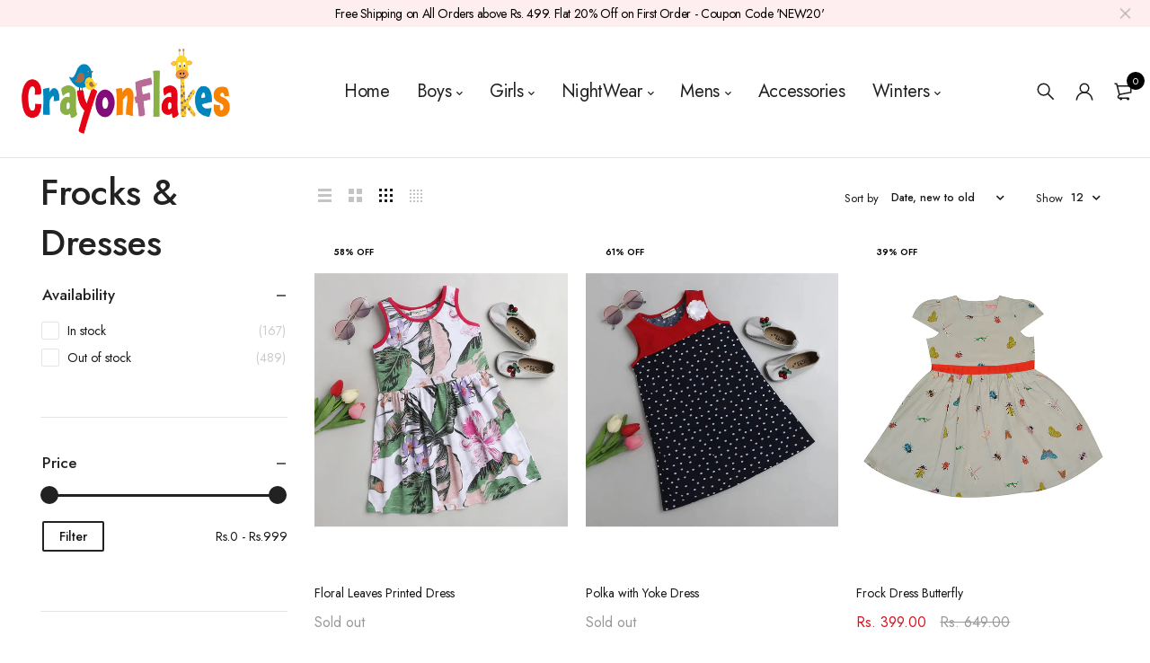

--- FILE ---
content_type: text/html; charset=utf-8
request_url: https://crayonflakes.com/collections/dresses?page=34&lo=grid-3
body_size: 36190
content:
<!DOCTYPE html>
<html class="no-js" lang="en">

<head>
  <meta charset="UTF-8">
  <meta http-equiv="X-UA-Compatible" content="IE=edge,chrome=1">
  <meta name="viewport" content="width=device-width, initial-scale=1.0, maximum-scale=1.0, user-scalable=no" />
  <meta name="theme-color" content="#d9121f">

  <link rel="preconnect" href="https://cdn.shopify.com" crossorigin>
  <link rel="preconnect" href="https://fonts.shopify.com" crossorigin>
  <link rel="preconnect" href="https://monorail-edge.shopifysvc.com">

  
  <link href="https://fonts.googleapis.com/css2?family=Jost:ital,wght@0,100;0,200;0,300;0,400;0,500;0,600;0,700;0,800;0,900;1,100;1,200;1,300;1,400;1,500;1,600;1,700;1,800&display=swap" rel="stylesheet">
  

  
  
  


  <link rel="preload" href="//crayonflakes.com/cdn/shop/t/15/assets/base.css?v=72387375764506910031657876423" as="style">
  
  
  <link rel="preload" as="font" href="//crayonflakes.com/cdn/fonts/poppins/poppins_n4.0ba78fa5af9b0e1a374041b3ceaadf0a43b41362.woff2" type="font/woff2" crossorigin>
  <link rel="preload" href="//crayonflakes.com/cdn/shop/t/15/assets/lazysizes.js?v=63098554868324070131657876423" as="script">
  <link rel="preload" href="//crayonflakes.com/cdn/shop/t/15/assets/theme.js?v=164101159157455966501657876423" as="script"><link rel="canonical" href="https://crayonflakes.com/collections/dresses?page=34"><title>Frocks &amp; Dresses
&ndash; Page 34
&ndash; CrayonFlakes</title><!-- /snippets/social-meta-tags.liquid -->




<meta property="og:site_name" content="CrayonFlakes">
<meta property="og:url" content="https://crayonflakes.com/collections/dresses?page=34">
<meta property="og:title" content="Frocks &amp; Dresses">
<meta property="og:type" content="product.group">
<meta property="og:description" content="CrayonFlakes.com - KidsWear & Accessories brand. Buy soft, comfortable clothing for your baby online. Shop for dresses, frocks, shorts, leggings, pyjamas, toys.">

<meta property="og:image" content="http://crayonflakes.com/cdn/shop/collections/KD64_1_1200x1200.jpg?v=1648022544">
<meta property="og:image:secure_url" content="https://crayonflakes.com/cdn/shop/collections/KD64_1_1200x1200.jpg?v=1648022544">


  <meta name="twitter:site" content="@crayonflakes">

<meta name="twitter:card" content="summary_large_image">
<meta name="twitter:title" content="Frocks &amp; Dresses">
<meta name="twitter:description" content="CrayonFlakes.com - KidsWear & Accessories brand. Buy soft, comfortable clothing for your baby online. Shop for dresses, frocks, shorts, leggings, pyjamas, toys.">

  
<style data-shopify>:root {
    --color-primary: #d9121f;
    --color-primary-rgb: 217, 18, 31;
    --color-primary-dark: #191919;
    --color-secondary: #d9121f;
    --color-body: #191919;
    --color-alert: #b10001;
    --color-success: #a8c26e;
    --color-dark: #222;
    --color-light: #f5f5f5;
    --color-grey: #999;
    --color-grey-rgb: 153, 153, 153;
    --color-border: #e1e1e1;
    --color-border-light: #eee;
    --color-border-dark: #444;
    --color-facebook: #3b5998;
    --color-twitter: #1da1f2;
    --color-linkedin: #0073b2;
    --color-email: #dd4b39;
    --color-google: #dd4b39;
    --color-pinterest: #bd081c;
    --color-reddit: #ff4107;
    --color-tumblr: #304e6c;
    --color-vk: #6383a8;
    --color-whatsapp: #3c8a38;
    --color-xing: #1a7576;
    --color-instagram: #3b6994;
    --color-paypal: #1a7576;

    --color-primary-lb7: #ed222f;
    --color-primary-lb20: #f25f69;
    --color-primary-lb50: #fdedee;
    --color-primary-db7: #b80f1a;
    --color-grey-lb30: #e6e6e6;

    --color-secondary-lb7: #ed222f;
    --color-secondary-lb10: #ee303d;
    --color-secondary-db7: #b80f1a;

    --color-alert-lb7: #d50001;
    --color-success-lb7: #b7cd87;
    --color-dark-lb7: #343434;--font-stack-first: 'Jost', sans-serif;--font-stack-second: 'Jost', sans-serif;--font-stack-third: Poppins, sans-serif;
    --soldout-img: url(//crayonflakes.com/cdn/shop/t/15/assets/sold_out.png?v=174504563296916457131657876423);
    --ps-defaultskin-img: url(//crayonflakes.com/cdn/shop/t/15/assets/ps-default-skin.png?v=115405504031309184941657876423);
    --ps-defaultskin-svg: url(//crayonflakes.com/cdn/shop/t/15/assets/ps-default-skin.svg?v=118181495713311880261657876423);
    --ps-preloader: url(//crayonflakes.com/cdn/shop/t/15/assets/ps-preloader.gif?v=77008736554601496081657876423);

    --border-radius: 55px;

    
  }

  @font-face{font-family:LineAwesome;src:url(//crayonflakes.com/cdn/shop/t/15/assets/line-awesome.eot?v=1.1.&v=31695316361125988431657876423);src:url(//crayonflakes.com/cdn/shop/t/15/assets/line-awesome.eot??v=1.1.%23iefix&v=31695316361125988431657876423) format("embedded-opentype"),url(//crayonflakes.com/cdn/shop/t/15/assets/line-awesome.woff2?v=1.1.&v=174919877857943416171657876423) format("woff2"),url(//crayonflakes.com/cdn/shop/t/15/assets/line-awesome.woff?v=1.1.&v=87146950172109960981657876423) format("woff"),url(//crayonflakes.com/cdn/shop/t/15/assets/line-awesome.ttf?v=1.1.&v=151060040140638498961657876423) format("truetype"),url(//crayonflakes.com/cdn/shop/t/15/assets/line-awesome.svg?v=1.1.%23fa&v=119437685898366552541657876423) format("svg");font-weight:400;font-style:normal}
  @media screen and (-webkit-min-device-pixel-ratio:0){@font-face{font-family:LineAwesome;src:url(//crayonflakes.com/cdn/shop/t/15/assets/line-awesome.svg?v=1.1.%23fa&v=119437685898366552541657876423) format("svg")}}

  @font-face{font-family:"Font Awesome 5 Brands";font-style:normal;font-weight:normal;font-display:auto;src:url(//crayonflakes.com/cdn/shop/t/15/assets/fa-brands-400.eot?v=101195961690094578421657876423);src:url(//crayonflakes.com/cdn/shop/t/15/assets/fa-brands-400.eot?%23iefix&v=101195961690094578421657876423) format("embedded-opentype"),url(//crayonflakes.com/cdn/shop/t/15/assets/fa-brands-400.woff2?v=44304571633839896721657876423) format("woff2"),url(//crayonflakes.com/cdn/shop/t/15/assets/fa-brands-400.woff?v=72560495744286668701657876423) format("woff"),url(//crayonflakes.com/cdn/shop/t/15/assets/fa-brands-400.ttf?v=153001578657139910271657876423) format("truetype"),url(//crayonflakes.com/cdn/shop/t/15/assets/fa-brands-400.svg%23fontawesome?v=508) format("svg")}
  @font-face{font-family:"Font Awesome 5 Free";font-style:normal;font-weight:400;font-display:auto;src:url(//crayonflakes.com/cdn/shop/t/15/assets/fa-regular-400.eot?v=116137177111303773181657876423);src:url(//crayonflakes.com/cdn/shop/t/15/assets/fa-regular-400.eot?%23iefix&v=116137177111303773181657876423) format("embedded-opentype"),url(//crayonflakes.com/cdn/shop/t/15/assets/fa-regular-400.woff2?v=124727275891872613041657876423) format("woff2"),url(//crayonflakes.com/cdn/shop/t/15/assets/fa-regular-400.woff?v=171305702621079607561657876423) format("woff"),url(//crayonflakes.com/cdn/shop/t/15/assets/fa-regular-400.ttf?v=47073169148491185721657876423) format("truetype"),url(//crayonflakes.com/cdn/shop/t/15/assets/fa-regular-400.svg%23fontawesome?v=508) format("svg")}
  @font-face{font-family:"Font Awesome 5 Free";font-style:normal;font-weight:900;font-display:auto;src:url(//crayonflakes.com/cdn/shop/t/15/assets/fa-solid-900.eot?v=123824777376635595301657876423);src:url(//crayonflakes.com/cdn/shop/t/15/assets/fa-solid-900.eot?%23iefix&v=123824777376635595301657876423) format("embedded-opentype"),url(//crayonflakes.com/cdn/shop/t/15/assets/fa-solid-900.woff2?v=142732431838986078751657876423) format("woff2"),url(//crayonflakes.com/cdn/shop/t/15/assets/fa-solid-900.woff?v=52465312539021087281657876423) format("woff"),url(//crayonflakes.com/cdn/shop/t/15/assets/fa-solid-900.ttf?v=133373312047225198231657876423) format("truetype"),url(//crayonflakes.com/cdn/shop/t/15/assets/fa-solid-900.svg%23fontawesome?v=508) format("svg")}	  
  
  @font-face{font-family:'fastor-icons';src:url(//crayonflakes.com/cdn/shop/t/15/assets/fastor-icons.eot?70233707&v=111855059284042769611657876423);src:url(//crayonflakes.com/cdn/shop/t/15/assets/fastor-icons.eot?70233707%23iefix&v=111855059284042769611657876423) format("embedded-opentype"),url(//crayonflakes.com/cdn/shop/t/15/assets/fastor-icons.woff2?70233707&v=99779989161894220771657876423) format("woff2"),url(//crayonflakes.com/cdn/shop/t/15/assets/fastor-icons.woff?70233707&v=11981914284508399751657876423) format("woff"),url(//crayonflakes.com/cdn/shop/t/15/assets/fastor-icons.ttf?70233707&v=90630083239344109691657876423) format("truetype"),url(//crayonflakes.com/cdn/shop/t/15/assets/fastor-icons.svg?70233707%23fastor-icons&v=130584186162490643341657876423) format("svg");font-weight:normal;font-style:normal}
  @font-face{font-family:'fastor';src:url(//crayonflakes.com/cdn/shop/t/15/assets/fastor.eot?70233707&v=22802137241161394131657876423);src:url(//crayonflakes.com/cdn/shop/t/15/assets/fastor.eot?70233707%23iefix&v=22802137241161394131657876423) format("embedded-opentype"),url(//crayonflakes.com/cdn/shop/t/15/assets/fastor.woff2?70233707&v=132046698554951827741657876423) format("woff2"),url(//crayonflakes.com/cdn/shop/t/15/assets/fastor.woff?70233707&v=83774505055951707481657876423) format("woff"),url(//crayonflakes.com/cdn/shop/t/15/assets/fastor.ttf?70233707&v=33165590304734595201657876423) format("truetype"),url(//crayonflakes.com/cdn/shop/t/15/assets/fastor.svg?70233707%23fastor-icons&v=87983131105011964291657876423) format("svg");font-weight:normal;font-style:normal}
</style>


  <script>
    window.performance.mark('debut:theme_stylesheet_loaded.start');

    function onLoadStylesheet() {
      performance.mark('debut:theme_stylesheet_loaded.end');
      performance.measure('debut:theme_stylesheet_loaded', 'debut:theme_stylesheet_loaded.start', 'debut:theme_stylesheet_loaded.end');

      var url = "//crayonflakes.com/cdn/shop/t/15/assets/base.css?v=72387375764506910031657876423";
      var link = document.querySelector('link[href="' + url + '"]');
      link.loaded = true;
      link.dispatchEvent(new Event('load'));
    }

    var loadScriptAsync = function(lib){
        return new Promise((resolve, reject) => {
        if(lib.state == 1) {
            resolve('JS already loaded.');
            return;
        }

        var tag = document.createElement('script');
        tag.src = lib.src;
        tag.async = true;
        lib.state = 1;
        tag.onload = () => {
            resolve();
        };
        var firstScriptTag = document.getElementsByTagName('script')[0];
        firstScriptTag.parentNode.insertBefore(tag, firstScriptTag);
        });
    }
  </script>

  <link rel="stylesheet" href="//crayonflakes.com/cdn/shop/t/15/assets/base.css?v=72387375764506910031657876423" type="text/css" media="print" onload="this.media='all';onLoadStylesheet()">

  
  <link rel="stylesheet" href="//crayonflakes.com/cdn/shop/t/15/assets/vendors-lite.css?v=98952610030568608491657876423" type="text/css" media="print" onload="this.media='all'">
  

  
  <link rel="stylesheet" href="//crayonflakes.com/cdn/shop/t/15/assets/theme.css?v=106110089960145604921657951529" type="text/css" media="print" onload="this.media='all'">
  
  
  <style>
    
    
    @font-face {
  font-family: Poppins;
  font-weight: 400;
  font-style: normal;
  font-display: swap;
  src: url("//crayonflakes.com/cdn/fonts/poppins/poppins_n4.0ba78fa5af9b0e1a374041b3ceaadf0a43b41362.woff2") format("woff2"),
       url("//crayonflakes.com/cdn/fonts/poppins/poppins_n4.214741a72ff2596839fc9760ee7a770386cf16ca.woff") format("woff");
}

  </style>
  <style>
    .loading-overlay{position:fixed;top:0;right:0;bottom:0;left:0;transition:all .3s ease-in-out;background:#fff;opacity:1;visibility:visible;z-index:999999}.loaded>.loading-overlay{opacity:0;visibility:hidden}div.pldr-container{display:flex;justify-content:center;align-items:center;height:100%}div.pldr-container>div{width:10px;height:10px;border-radius:100%;margin:10px;background-image:linear-gradient(145deg,rgba(255,255,255,.5) 0,rgba(0,0,0,0) 100%);animation:pldr-bounce 1.5s .25s linear infinite}div.pldr-container>div.pldr-first{background-color:var(--color-primary)}div.pldr-container>div.pldr-second{background-color:var(--color-primary-lb7);animation-delay:.1s}div.pldr-container>div.pldr-third{background-color:var(--color-grey);animation-delay:.2s}div.pldr-container>div.pldr-fourth{background-color:var(--color-dark);animation-delay:.3s}@keyframes pldr-bounce{0%,100%,50%{transform:scale(1);filter:blur(0)}25%{transform:scale(.6);filter:blur(1px)}75%{filter:blur(1px);transform:scale(1.4)}}
  </style>
  <script>
    var theme = {
      breakpoints: {
        medium: 750,
        large: 990,
        widescreen: 1400
      },
      strings: {
        onlyLeft:"Hurry! Only {{ count }} left in stock.",
        addToCart: "Add to cart",
        addToCartType: "Add to cart",
        soldOut: "Sold out",
        unavailable: "Unavailable",
        inStock: "in stock",
        regularPrice: "Regular price",
        salePrice: "Sale price",
        sale: "Sale",
        fromLowestPrice: "from [price]",
        vendor: "Brand",
        showMore: "Show More",
        showLess: "Show Less",
        searchFor: "Search for",
        searchSubmit: "Search",
        searchMore: "Search for more...",
        addressError: "Error looking up that address",
        addressNoResults: "No results for that address",
        addressQueryLimit: "You have exceeded the Google API usage limit. Consider upgrading to a \u003ca href=\"https:\/\/developers.google.com\/maps\/premium\/usage-limits\"\u003ePremium Plan\u003c\/a\u003e.",
        authError: "There was a problem authenticating your Google Maps account.",
        newWindow: "Opens in a new window.",
        external: "Opens external website.",
        newWindowExternal: "Opens external website in a new window.",
        removeLabel: "Remove [product]",
        update: "Update",
        quantity: "Quantity",
        discountedTotal: "Discounted total",
        regularTotal: "Regular total",
        priceColumn: "See Price column for discount details.",
        quantityMinimumMessage: "Quantity must be 1 or more",
        cartEmpty: "Your cart is currently empty.",
        cartError: "There was an error while updating your cart. Please try again.",
        cartSuccess: "Successfully added.",
        cartView: "View Cart",
        removedItemMessage: "Removed \u003cspan class=\"cart__removed-product-details\"\u003e([quantity]) [link]\u003c\/span\u003e from your cart.",
        unitPrice: "Unit price",
        unitPriceSeparator: "per",
        oneCartCount: "1 item",
        otherCartCount: "[count] items",
        quantityLabel: "Quantity: [count]",
        products: "Products",
        loading: "Loading",
        number_of_results: "[result_number] of [results_count]",
        number_of_results_found: "[results_count] results found",
        one_result_found: "1 result found",
        compareLimit:"You only can add a maximum of 20 products.",
        wishlistAdded:"Product successfully added.",
        wishlistRemoved:"Product successfully removed.",
        groupedProductsAdded:"Adding items to your cart!",
        rateStartAt:"Rates start at",
        doNotShip:"We do not ship to this destination.",
        errorCountry:"Error : country is not supported."},
      moneyFormat: "Rs. {{amount}}",
      moneyFormatWithCurrency: "Rs. {{amount}}",
      settings: {
        predictiveSearchEnabled: true,
        predictiveSearchShowPrice: true,
        predictiveSearchShowVendor: true
      },
      addToCartType: "minicart",
      stylesheet: "//crayonflakes.com/cdn/shop/t/15/assets/base.css?v=72387375764506910031657876423",
      libs: {
        psearch: {
          src: "//crayonflakes.com/cdn/shop/t/15/assets/ll.prs.js?v=183626256303010807671657876423",
          state: 0
        }
      } 
    }

    document.documentElement.className = document.documentElement.className.replace('no-js', 'js');
  </script><script type="text/javascript">
    var roar_api = {
      main_info: {
        theme_id: '18389593',
        owner_email: 'support@crayonflakes.com',
        shop: 'crayonflakes.myshopify.com',
        domain: 'crayonflakes.myshopify.com',
        rdomain: 'crayonflakes.com',
        license: 'oihnhuqvqmgskortoplpjnujrrmvuvmuq'
      }
    };
  </script><script src="//crayonflakes.com/cdn/shop/t/15/assets/vendors.js?v=21241798146408968031657876423" defer="defer"></script>
  
  

  
  <script src="//crayonflakes.com/cdn/shop/t/15/assets/lazysizes.js?v=63098554868324070131657876423" defer="defer"></script>
  <script src="//crayonflakes.com/cdn/shop/t/15/assets/theme.js?v=164101159157455966501657876423" defer="defer"></script>

  <script type="text/javascript">
    if (window.MSInputMethodContext && document.documentMode) {
      var scripts = document.getElementsByTagName('script')[0];
      var polyfill = document.createElement("script");
      polyfill.defer = true;
      polyfill.src = "//crayonflakes.com/cdn/shop/t/15/assets/ie11CustomProperties.min.js?v=146208399201472936201657876423";

      scripts.parentNode.insertBefore(polyfill, scripts);
    }
  </script>

  <script>window.performance && window.performance.mark && window.performance.mark('shopify.content_for_header.start');</script><meta name="google-site-verification" content="0Xxt8bEPQUzS1KkxvfRt8_88DZwnoQAJ9_mdzYOOjDg">
<meta id="shopify-digital-wallet" name="shopify-digital-wallet" content="/10313167/digital_wallets/dialog">
<link rel="alternate" type="application/atom+xml" title="Feed" href="/collections/dresses.atom" />
<link rel="alternate" type="application/json+oembed" href="https://crayonflakes.com/collections/dresses.oembed?page=34">
<script async="async" src="/checkouts/internal/preloads.js?locale=en-IN"></script>
<script id="shopify-features" type="application/json">{"accessToken":"947de7f5321d609953040d7a4fb353c3","betas":["rich-media-storefront-analytics"],"domain":"crayonflakes.com","predictiveSearch":true,"shopId":10313167,"locale":"en"}</script>
<script>var Shopify = Shopify || {};
Shopify.shop = "crayonflakes.myshopify.com";
Shopify.locale = "en";
Shopify.currency = {"active":"INR","rate":"1.0"};
Shopify.country = "IN";
Shopify.theme = {"name":"Fastor v5.2 skin01 - Mobile Menu-15-07","id":130322694304,"schema_name":"Fastor","schema_version":"5.2","theme_store_id":null,"role":"main"};
Shopify.theme.handle = "null";
Shopify.theme.style = {"id":null,"handle":null};
Shopify.cdnHost = "crayonflakes.com/cdn";
Shopify.routes = Shopify.routes || {};
Shopify.routes.root = "/";</script>
<script type="module">!function(o){(o.Shopify=o.Shopify||{}).modules=!0}(window);</script>
<script>!function(o){function n(){var o=[];function n(){o.push(Array.prototype.slice.apply(arguments))}return n.q=o,n}var t=o.Shopify=o.Shopify||{};t.loadFeatures=n(),t.autoloadFeatures=n()}(window);</script>
<script id="shop-js-analytics" type="application/json">{"pageType":"collection"}</script>
<script defer="defer" async type="module" src="//crayonflakes.com/cdn/shopifycloud/shop-js/modules/v2/client.init-shop-cart-sync_BT-GjEfc.en.esm.js"></script>
<script defer="defer" async type="module" src="//crayonflakes.com/cdn/shopifycloud/shop-js/modules/v2/chunk.common_D58fp_Oc.esm.js"></script>
<script defer="defer" async type="module" src="//crayonflakes.com/cdn/shopifycloud/shop-js/modules/v2/chunk.modal_xMitdFEc.esm.js"></script>
<script type="module">
  await import("//crayonflakes.com/cdn/shopifycloud/shop-js/modules/v2/client.init-shop-cart-sync_BT-GjEfc.en.esm.js");
await import("//crayonflakes.com/cdn/shopifycloud/shop-js/modules/v2/chunk.common_D58fp_Oc.esm.js");
await import("//crayonflakes.com/cdn/shopifycloud/shop-js/modules/v2/chunk.modal_xMitdFEc.esm.js");

  window.Shopify.SignInWithShop?.initShopCartSync?.({"fedCMEnabled":true,"windoidEnabled":true});

</script>
<script>(function() {
  var isLoaded = false;
  function asyncLoad() {
    if (isLoaded) return;
    isLoaded = true;
    var urls = ["\/\/d1liekpayvooaz.cloudfront.net\/apps\/customizery\/customizery.js?shop=crayonflakes.myshopify.com","\/\/www.powr.io\/powr.js?powr-token=crayonflakes.myshopify.com\u0026external-type=shopify\u0026shop=crayonflakes.myshopify.com","https:\/\/cdn-stamped-io.azureedge.net\/files\/shopify.v2.min.js?shop=crayonflakes.myshopify.com","https:\/\/w1.trybeans.com\/assets\/static\/js\/lib\/1.1\/shopify.beans.js?shop=crayonflakes.myshopify.com","https:\/\/cdn.nfcube.com\/b155a4f4d0f49518217fec08fe82d4ae.js?shop=crayonflakes.myshopify.com","https:\/\/image-optimizer.salessquad.co.uk\/scripts\/tiny_img_not_found_notifier_e8278e9732b650b244e3aa1e935d4897.js?shop=crayonflakes.myshopify.com","https:\/\/cdn.trytadapp.com\/loader.js?shop=crayonflakes.myshopify.com","https:\/\/js.smile.io\/v1\/smile-shopify.js?shop=crayonflakes.myshopify.com","https:\/\/sales-notification-cdn.makeprosimp.com\/v1\/published\/78075\/48335398f7fc488a925bfeda8d30c054\/1\/app.js?v=1\u0026shop=crayonflakes.myshopify.com","https:\/\/cdn.hextom.com\/js\/quickannouncementbar.js?shop=crayonflakes.myshopify.com"];
    for (var i = 0; i < urls.length; i++) {
      var s = document.createElement('script');
      s.type = 'text/javascript';
      s.async = true;
      s.src = urls[i];
      var x = document.getElementsByTagName('script')[0];
      x.parentNode.insertBefore(s, x);
    }
  };
  if(window.attachEvent) {
    window.attachEvent('onload', asyncLoad);
  } else {
    window.addEventListener('load', asyncLoad, false);
  }
})();</script>
<script id="__st">var __st={"a":10313167,"offset":19800,"reqid":"5f7ce036-87ae-4415-9f0d-55e354ff6b54-1769093195","pageurl":"crayonflakes.com\/collections\/dresses?page=34\u0026lo=grid-3","u":"c1c5bb7ccb1b","p":"collection","rtyp":"collection","rid":154018757};</script>
<script>window.ShopifyPaypalV4VisibilityTracking = true;</script>
<script id="captcha-bootstrap">!function(){'use strict';const t='contact',e='account',n='new_comment',o=[[t,t],['blogs',n],['comments',n],[t,'customer']],c=[[e,'customer_login'],[e,'guest_login'],[e,'recover_customer_password'],[e,'create_customer']],r=t=>t.map((([t,e])=>`form[action*='/${t}']:not([data-nocaptcha='true']) input[name='form_type'][value='${e}']`)).join(','),a=t=>()=>t?[...document.querySelectorAll(t)].map((t=>t.form)):[];function s(){const t=[...o],e=r(t);return a(e)}const i='password',u='form_key',d=['recaptcha-v3-token','g-recaptcha-response','h-captcha-response',i],f=()=>{try{return window.sessionStorage}catch{return}},m='__shopify_v',_=t=>t.elements[u];function p(t,e,n=!1){try{const o=window.sessionStorage,c=JSON.parse(o.getItem(e)),{data:r}=function(t){const{data:e,action:n}=t;return t[m]||n?{data:e,action:n}:{data:t,action:n}}(c);for(const[e,n]of Object.entries(r))t.elements[e]&&(t.elements[e].value=n);n&&o.removeItem(e)}catch(o){console.error('form repopulation failed',{error:o})}}const l='form_type',E='cptcha';function T(t){t.dataset[E]=!0}const w=window,h=w.document,L='Shopify',v='ce_forms',y='captcha';let A=!1;((t,e)=>{const n=(g='f06e6c50-85a8-45c8-87d0-21a2b65856fe',I='https://cdn.shopify.com/shopifycloud/storefront-forms-hcaptcha/ce_storefront_forms_captcha_hcaptcha.v1.5.2.iife.js',D={infoText:'Protected by hCaptcha',privacyText:'Privacy',termsText:'Terms'},(t,e,n)=>{const o=w[L][v],c=o.bindForm;if(c)return c(t,g,e,D).then(n);var r;o.q.push([[t,g,e,D],n]),r=I,A||(h.body.append(Object.assign(h.createElement('script'),{id:'captcha-provider',async:!0,src:r})),A=!0)});var g,I,D;w[L]=w[L]||{},w[L][v]=w[L][v]||{},w[L][v].q=[],w[L][y]=w[L][y]||{},w[L][y].protect=function(t,e){n(t,void 0,e),T(t)},Object.freeze(w[L][y]),function(t,e,n,w,h,L){const[v,y,A,g]=function(t,e,n){const i=e?o:[],u=t?c:[],d=[...i,...u],f=r(d),m=r(i),_=r(d.filter((([t,e])=>n.includes(e))));return[a(f),a(m),a(_),s()]}(w,h,L),I=t=>{const e=t.target;return e instanceof HTMLFormElement?e:e&&e.form},D=t=>v().includes(t);t.addEventListener('submit',(t=>{const e=I(t);if(!e)return;const n=D(e)&&!e.dataset.hcaptchaBound&&!e.dataset.recaptchaBound,o=_(e),c=g().includes(e)&&(!o||!o.value);(n||c)&&t.preventDefault(),c&&!n&&(function(t){try{if(!f())return;!function(t){const e=f();if(!e)return;const n=_(t);if(!n)return;const o=n.value;o&&e.removeItem(o)}(t);const e=Array.from(Array(32),(()=>Math.random().toString(36)[2])).join('');!function(t,e){_(t)||t.append(Object.assign(document.createElement('input'),{type:'hidden',name:u})),t.elements[u].value=e}(t,e),function(t,e){const n=f();if(!n)return;const o=[...t.querySelectorAll(`input[type='${i}']`)].map((({name:t})=>t)),c=[...d,...o],r={};for(const[a,s]of new FormData(t).entries())c.includes(a)||(r[a]=s);n.setItem(e,JSON.stringify({[m]:1,action:t.action,data:r}))}(t,e)}catch(e){console.error('failed to persist form',e)}}(e),e.submit())}));const S=(t,e)=>{t&&!t.dataset[E]&&(n(t,e.some((e=>e===t))),T(t))};for(const o of['focusin','change'])t.addEventListener(o,(t=>{const e=I(t);D(e)&&S(e,y())}));const B=e.get('form_key'),M=e.get(l),P=B&&M;t.addEventListener('DOMContentLoaded',(()=>{const t=y();if(P)for(const e of t)e.elements[l].value===M&&p(e,B);[...new Set([...A(),...v().filter((t=>'true'===t.dataset.shopifyCaptcha))])].forEach((e=>S(e,t)))}))}(h,new URLSearchParams(w.location.search),n,t,e,['guest_login'])})(!0,!0)}();</script>
<script integrity="sha256-4kQ18oKyAcykRKYeNunJcIwy7WH5gtpwJnB7kiuLZ1E=" data-source-attribution="shopify.loadfeatures" defer="defer" src="//crayonflakes.com/cdn/shopifycloud/storefront/assets/storefront/load_feature-a0a9edcb.js" crossorigin="anonymous"></script>
<script data-source-attribution="shopify.dynamic_checkout.dynamic.init">var Shopify=Shopify||{};Shopify.PaymentButton=Shopify.PaymentButton||{isStorefrontPortableWallets:!0,init:function(){window.Shopify.PaymentButton.init=function(){};var t=document.createElement("script");t.src="https://crayonflakes.com/cdn/shopifycloud/portable-wallets/latest/portable-wallets.en.js",t.type="module",document.head.appendChild(t)}};
</script>
<script data-source-attribution="shopify.dynamic_checkout.buyer_consent">
  function portableWalletsHideBuyerConsent(e){var t=document.getElementById("shopify-buyer-consent"),n=document.getElementById("shopify-subscription-policy-button");t&&n&&(t.classList.add("hidden"),t.setAttribute("aria-hidden","true"),n.removeEventListener("click",e))}function portableWalletsShowBuyerConsent(e){var t=document.getElementById("shopify-buyer-consent"),n=document.getElementById("shopify-subscription-policy-button");t&&n&&(t.classList.remove("hidden"),t.removeAttribute("aria-hidden"),n.addEventListener("click",e))}window.Shopify?.PaymentButton&&(window.Shopify.PaymentButton.hideBuyerConsent=portableWalletsHideBuyerConsent,window.Shopify.PaymentButton.showBuyerConsent=portableWalletsShowBuyerConsent);
</script>
<script data-source-attribution="shopify.dynamic_checkout.cart.bootstrap">document.addEventListener("DOMContentLoaded",(function(){function t(){return document.querySelector("shopify-accelerated-checkout-cart, shopify-accelerated-checkout")}if(t())Shopify.PaymentButton.init();else{new MutationObserver((function(e,n){t()&&(Shopify.PaymentButton.init(),n.disconnect())})).observe(document.body,{childList:!0,subtree:!0})}}));
</script>

<script>window.performance && window.performance.mark && window.performance.mark('shopify.content_for_header.end');</script>
  
<!-- Start of Judge.me Core -->
<link rel="dns-prefetch" href="https://cdn.judge.me/">
<script data-cfasync='false' class='jdgm-settings-script'>window.jdgmSettings={"pagination":5,"disable_web_reviews":false,"badge_no_review_text":"No reviews","badge_n_reviews_text":"{{ n }} review/reviews","hide_badge_preview_if_no_reviews":true,"badge_hide_text":false,"enforce_center_preview_badge":false,"widget_title":"Customer Reviews","widget_open_form_text":"Write a review","widget_close_form_text":"Cancel review","widget_refresh_page_text":"Refresh page","widget_summary_text":"Based on {{ number_of_reviews }} review/reviews","widget_no_review_text":"Be the first to write a review","widget_name_field_text":"Display name","widget_verified_name_field_text":"Verified Name (public)","widget_name_placeholder_text":"Display name","widget_required_field_error_text":"This field is required.","widget_email_field_text":"Email address","widget_verified_email_field_text":"Verified Email (private, can not be edited)","widget_email_placeholder_text":"Your email address","widget_email_field_error_text":"Please enter a valid email address.","widget_rating_field_text":"Rating","widget_review_title_field_text":"Review Title","widget_review_title_placeholder_text":"Give your review a title","widget_review_body_field_text":"Review content","widget_review_body_placeholder_text":"Start writing here...","widget_pictures_field_text":"Picture/Video (optional)","widget_submit_review_text":"Submit Review","widget_submit_verified_review_text":"Submit Verified Review","widget_submit_success_msg_with_auto_publish":"Thank you! Please refresh the page in a few moments to see your review. You can remove or edit your review by logging into \u003ca href='https://judge.me/login' target='_blank' rel='nofollow noopener'\u003eJudge.me\u003c/a\u003e","widget_submit_success_msg_no_auto_publish":"Thank you! Your review will be published as soon as it is approved by the shop admin. You can remove or edit your review by logging into \u003ca href='https://judge.me/login' target='_blank' rel='nofollow noopener'\u003eJudge.me\u003c/a\u003e","widget_show_default_reviews_out_of_total_text":"Showing {{ n_reviews_shown }} out of {{ n_reviews }} reviews.","widget_show_all_link_text":"Show all","widget_show_less_link_text":"Show less","widget_author_said_text":"{{ reviewer_name }} said:","widget_days_text":"{{ n }} days ago","widget_weeks_text":"{{ n }} week/weeks ago","widget_months_text":"{{ n }} month/months ago","widget_years_text":"{{ n }} year/years ago","widget_yesterday_text":"Yesterday","widget_today_text":"Today","widget_replied_text":"\u003e\u003e {{ shop_name }} replied:","widget_read_more_text":"Read more","widget_reviewer_name_as_initial":"","widget_rating_filter_color":"#fbcd0a","widget_rating_filter_see_all_text":"See all reviews","widget_sorting_most_recent_text":"Most Recent","widget_sorting_highest_rating_text":"Highest Rating","widget_sorting_lowest_rating_text":"Lowest Rating","widget_sorting_with_pictures_text":"Only Pictures","widget_sorting_most_helpful_text":"Most Helpful","widget_open_question_form_text":"Ask a question","widget_reviews_subtab_text":"Reviews","widget_questions_subtab_text":"Questions","widget_question_label_text":"Question","widget_answer_label_text":"Answer","widget_question_placeholder_text":"Write your question here","widget_submit_question_text":"Submit Question","widget_question_submit_success_text":"Thank you for your question! We will notify you once it gets answered.","verified_badge_text":"Verified","verified_badge_bg_color":"","verified_badge_text_color":"","verified_badge_placement":"left-of-reviewer-name","widget_review_max_height":"","widget_hide_border":false,"widget_social_share":false,"widget_thumb":false,"widget_review_location_show":false,"widget_location_format":"","all_reviews_include_out_of_store_products":true,"all_reviews_out_of_store_text":"(out of store)","all_reviews_pagination":100,"all_reviews_product_name_prefix_text":"about","enable_review_pictures":true,"enable_question_anwser":false,"widget_theme":"default","review_date_format":"mm/dd/yyyy","default_sort_method":"most-recent","widget_product_reviews_subtab_text":"Product Reviews","widget_shop_reviews_subtab_text":"Shop Reviews","widget_other_products_reviews_text":"Reviews for other products","widget_store_reviews_subtab_text":"Store reviews","widget_no_store_reviews_text":"This store hasn't received any reviews yet","widget_web_restriction_product_reviews_text":"This product hasn't received any reviews yet","widget_no_items_text":"No items found","widget_show_more_text":"Show more","widget_write_a_store_review_text":"Write a Store Review","widget_other_languages_heading":"Reviews in Other Languages","widget_translate_review_text":"Translate review to {{ language }}","widget_translating_review_text":"Translating...","widget_show_original_translation_text":"Show original ({{ language }})","widget_translate_review_failed_text":"Review couldn't be translated.","widget_translate_review_retry_text":"Retry","widget_translate_review_try_again_later_text":"Try again later","show_product_url_for_grouped_product":false,"widget_sorting_pictures_first_text":"Pictures First","show_pictures_on_all_rev_page_mobile":false,"show_pictures_on_all_rev_page_desktop":false,"floating_tab_hide_mobile_install_preference":false,"floating_tab_button_name":"★ Reviews","floating_tab_title":"Let customers speak for us","floating_tab_button_color":"","floating_tab_button_background_color":"","floating_tab_url":"","floating_tab_url_enabled":false,"floating_tab_tab_style":"text","all_reviews_text_badge_text":"Customers rate us {{ shop.metafields.judgeme.all_reviews_rating | round: 1 }}/5 based on {{ shop.metafields.judgeme.all_reviews_count }} reviews.","all_reviews_text_badge_text_branded_style":"{{ shop.metafields.judgeme.all_reviews_rating | round: 1 }} out of 5 stars based on {{ shop.metafields.judgeme.all_reviews_count }} reviews","is_all_reviews_text_badge_a_link":false,"show_stars_for_all_reviews_text_badge":false,"all_reviews_text_badge_url":"","all_reviews_text_style":"text","all_reviews_text_color_style":"judgeme_brand_color","all_reviews_text_color":"#108474","all_reviews_text_show_jm_brand":true,"featured_carousel_show_header":true,"featured_carousel_title":"Let customers speak for us","testimonials_carousel_title":"Customers are saying","videos_carousel_title":"Real customer stories","cards_carousel_title":"Customers are saying","featured_carousel_count_text":"from {{ n }} reviews","featured_carousel_add_link_to_all_reviews_page":false,"featured_carousel_url":"","featured_carousel_show_images":true,"featured_carousel_autoslide_interval":5,"featured_carousel_arrows_on_the_sides":false,"featured_carousel_height":250,"featured_carousel_width":80,"featured_carousel_image_size":0,"featured_carousel_image_height":250,"featured_carousel_arrow_color":"#eeeeee","verified_count_badge_style":"vintage","verified_count_badge_orientation":"horizontal","verified_count_badge_color_style":"judgeme_brand_color","verified_count_badge_color":"#108474","is_verified_count_badge_a_link":false,"verified_count_badge_url":"","verified_count_badge_show_jm_brand":true,"widget_rating_preset_default":5,"widget_first_sub_tab":"product-reviews","widget_show_histogram":true,"widget_histogram_use_custom_color":false,"widget_pagination_use_custom_color":false,"widget_star_use_custom_color":false,"widget_verified_badge_use_custom_color":false,"widget_write_review_use_custom_color":false,"picture_reminder_submit_button":"Upload Pictures","enable_review_videos":false,"mute_video_by_default":false,"widget_sorting_videos_first_text":"Videos First","widget_review_pending_text":"Pending","featured_carousel_items_for_large_screen":3,"social_share_options_order":"Facebook,Twitter","remove_microdata_snippet":false,"disable_json_ld":false,"enable_json_ld_products":false,"preview_badge_show_question_text":false,"preview_badge_no_question_text":"No questions","preview_badge_n_question_text":"{{ number_of_questions }} question/questions","qa_badge_show_icon":false,"qa_badge_position":"same-row","remove_judgeme_branding":false,"widget_add_search_bar":false,"widget_search_bar_placeholder":"Search","widget_sorting_verified_only_text":"Verified only","featured_carousel_theme":"default","featured_carousel_show_rating":true,"featured_carousel_show_title":true,"featured_carousel_show_body":true,"featured_carousel_show_date":false,"featured_carousel_show_reviewer":true,"featured_carousel_show_product":false,"featured_carousel_header_background_color":"#108474","featured_carousel_header_text_color":"#ffffff","featured_carousel_name_product_separator":"reviewed","featured_carousel_full_star_background":"#108474","featured_carousel_empty_star_background":"#dadada","featured_carousel_vertical_theme_background":"#f9fafb","featured_carousel_verified_badge_enable":false,"featured_carousel_verified_badge_color":"#108474","featured_carousel_border_style":"round","featured_carousel_review_line_length_limit":3,"featured_carousel_more_reviews_button_text":"Read more reviews","featured_carousel_view_product_button_text":"View product","all_reviews_page_load_reviews_on":"scroll","all_reviews_page_load_more_text":"Load More Reviews","disable_fb_tab_reviews":false,"enable_ajax_cdn_cache":false,"widget_public_name_text":"displayed publicly like","default_reviewer_name":"John Smith","default_reviewer_name_has_non_latin":true,"widget_reviewer_anonymous":"Anonymous","medals_widget_title":"Judge.me Review Medals","medals_widget_background_color":"#f9fafb","medals_widget_position":"footer_all_pages","medals_widget_border_color":"#f9fafb","medals_widget_verified_text_position":"left","medals_widget_use_monochromatic_version":false,"medals_widget_elements_color":"#108474","show_reviewer_avatar":true,"widget_invalid_yt_video_url_error_text":"Not a YouTube video URL","widget_max_length_field_error_text":"Please enter no more than {0} characters.","widget_show_country_flag":false,"widget_show_collected_via_shop_app":true,"widget_verified_by_shop_badge_style":"light","widget_verified_by_shop_text":"Verified by Shop","widget_show_photo_gallery":false,"widget_load_with_code_splitting":true,"widget_ugc_install_preference":false,"widget_ugc_title":"Made by us, Shared by you","widget_ugc_subtitle":"Tag us to see your picture featured in our page","widget_ugc_arrows_color":"#ffffff","widget_ugc_primary_button_text":"Buy Now","widget_ugc_primary_button_background_color":"#108474","widget_ugc_primary_button_text_color":"#ffffff","widget_ugc_primary_button_border_width":"0","widget_ugc_primary_button_border_style":"none","widget_ugc_primary_button_border_color":"#108474","widget_ugc_primary_button_border_radius":"25","widget_ugc_secondary_button_text":"Load More","widget_ugc_secondary_button_background_color":"#ffffff","widget_ugc_secondary_button_text_color":"#108474","widget_ugc_secondary_button_border_width":"2","widget_ugc_secondary_button_border_style":"solid","widget_ugc_secondary_button_border_color":"#108474","widget_ugc_secondary_button_border_radius":"25","widget_ugc_reviews_button_text":"View Reviews","widget_ugc_reviews_button_background_color":"#ffffff","widget_ugc_reviews_button_text_color":"#108474","widget_ugc_reviews_button_border_width":"2","widget_ugc_reviews_button_border_style":"solid","widget_ugc_reviews_button_border_color":"#108474","widget_ugc_reviews_button_border_radius":"25","widget_ugc_reviews_button_link_to":"judgeme-reviews-page","widget_ugc_show_post_date":true,"widget_ugc_max_width":"800","widget_rating_metafield_value_type":true,"widget_primary_color":"#108474","widget_enable_secondary_color":false,"widget_secondary_color":"#edf5f5","widget_summary_average_rating_text":"{{ average_rating }} out of 5","widget_media_grid_title":"Customer photos \u0026 videos","widget_media_grid_see_more_text":"See more","widget_round_style":false,"widget_show_product_medals":true,"widget_verified_by_judgeme_text":"Verified by Judge.me","widget_show_store_medals":true,"widget_verified_by_judgeme_text_in_store_medals":"Verified by Judge.me","widget_media_field_exceed_quantity_message":"Sorry, we can only accept {{ max_media }} for one review.","widget_media_field_exceed_limit_message":"{{ file_name }} is too large, please select a {{ media_type }} less than {{ size_limit }}MB.","widget_review_submitted_text":"Review Submitted!","widget_question_submitted_text":"Question Submitted!","widget_close_form_text_question":"Cancel","widget_write_your_answer_here_text":"Write your answer here","widget_enabled_branded_link":true,"widget_show_collected_by_judgeme":false,"widget_reviewer_name_color":"","widget_write_review_text_color":"","widget_write_review_bg_color":"","widget_collected_by_judgeme_text":"collected by Judge.me","widget_pagination_type":"standard","widget_load_more_text":"Load More","widget_load_more_color":"#108474","widget_full_review_text":"Full Review","widget_read_more_reviews_text":"Read More Reviews","widget_read_questions_text":"Read Questions","widget_questions_and_answers_text":"Questions \u0026 Answers","widget_verified_by_text":"Verified by","widget_verified_text":"Verified","widget_number_of_reviews_text":"{{ number_of_reviews }} reviews","widget_back_button_text":"Back","widget_next_button_text":"Next","widget_custom_forms_filter_button":"Filters","custom_forms_style":"vertical","widget_show_review_information":false,"how_reviews_are_collected":"How reviews are collected?","widget_show_review_keywords":false,"widget_gdpr_statement":"How we use your data: We'll only contact you about the review you left, and only if necessary. By submitting your review, you agree to Judge.me's \u003ca href='https://judge.me/terms' target='_blank' rel='nofollow noopener'\u003eterms\u003c/a\u003e, \u003ca href='https://judge.me/privacy' target='_blank' rel='nofollow noopener'\u003eprivacy\u003c/a\u003e and \u003ca href='https://judge.me/content-policy' target='_blank' rel='nofollow noopener'\u003econtent\u003c/a\u003e policies.","widget_multilingual_sorting_enabled":false,"widget_translate_review_content_enabled":false,"widget_translate_review_content_method":"manual","popup_widget_review_selection":"automatically_with_pictures","popup_widget_round_border_style":true,"popup_widget_show_title":true,"popup_widget_show_body":true,"popup_widget_show_reviewer":false,"popup_widget_show_product":true,"popup_widget_show_pictures":true,"popup_widget_use_review_picture":true,"popup_widget_show_on_home_page":true,"popup_widget_show_on_product_page":true,"popup_widget_show_on_collection_page":true,"popup_widget_show_on_cart_page":true,"popup_widget_position":"bottom_left","popup_widget_first_review_delay":5,"popup_widget_duration":5,"popup_widget_interval":5,"popup_widget_review_count":5,"popup_widget_hide_on_mobile":true,"review_snippet_widget_round_border_style":true,"review_snippet_widget_card_color":"#FFFFFF","review_snippet_widget_slider_arrows_background_color":"#FFFFFF","review_snippet_widget_slider_arrows_color":"#000000","review_snippet_widget_star_color":"#108474","show_product_variant":false,"all_reviews_product_variant_label_text":"Variant: ","widget_show_verified_branding":false,"widget_ai_summary_title":"Customers say","widget_ai_summary_disclaimer":"AI-powered review summary based on recent customer reviews","widget_show_ai_summary":false,"widget_show_ai_summary_bg":false,"widget_show_review_title_input":true,"redirect_reviewers_invited_via_email":"review_widget","request_store_review_after_product_review":false,"request_review_other_products_in_order":false,"review_form_color_scheme":"default","review_form_corner_style":"square","review_form_star_color":{},"review_form_text_color":"#333333","review_form_background_color":"#ffffff","review_form_field_background_color":"#fafafa","review_form_button_color":{},"review_form_button_text_color":"#ffffff","review_form_modal_overlay_color":"#000000","review_content_screen_title_text":"How would you rate this product?","review_content_introduction_text":"We would love it if you would share a bit about your experience.","store_review_form_title_text":"How would you rate this store?","store_review_form_introduction_text":"We would love it if you would share a bit about your experience.","show_review_guidance_text":true,"one_star_review_guidance_text":"Poor","five_star_review_guidance_text":"Great","customer_information_screen_title_text":"About you","customer_information_introduction_text":"Please tell us more about you.","custom_questions_screen_title_text":"Your experience in more detail","custom_questions_introduction_text":"Here are a few questions to help us understand more about your experience.","review_submitted_screen_title_text":"Thanks for your review!","review_submitted_screen_thank_you_text":"We are processing it and it will appear on the store soon.","review_submitted_screen_email_verification_text":"Please confirm your email by clicking the link we just sent you. This helps us keep reviews authentic.","review_submitted_request_store_review_text":"Would you like to share your experience of shopping with us?","review_submitted_review_other_products_text":"Would you like to review these products?","store_review_screen_title_text":"Would you like to share your experience of shopping with us?","store_review_introduction_text":"We value your feedback and use it to improve. Please share any thoughts or suggestions you have.","reviewer_media_screen_title_picture_text":"Share a picture","reviewer_media_introduction_picture_text":"Upload a photo to support your review.","reviewer_media_screen_title_video_text":"Share a video","reviewer_media_introduction_video_text":"Upload a video to support your review.","reviewer_media_screen_title_picture_or_video_text":"Share a picture or video","reviewer_media_introduction_picture_or_video_text":"Upload a photo or video to support your review.","reviewer_media_youtube_url_text":"Paste your Youtube URL here","advanced_settings_next_step_button_text":"Next","advanced_settings_close_review_button_text":"Close","modal_write_review_flow":false,"write_review_flow_required_text":"Required","write_review_flow_privacy_message_text":"We respect your privacy.","write_review_flow_anonymous_text":"Post review as anonymous","write_review_flow_visibility_text":"This won't be visible to other customers.","write_review_flow_multiple_selection_help_text":"Select as many as you like","write_review_flow_single_selection_help_text":"Select one option","write_review_flow_required_field_error_text":"This field is required","write_review_flow_invalid_email_error_text":"Please enter a valid email address","write_review_flow_max_length_error_text":"Max. {{ max_length }} characters.","write_review_flow_media_upload_text":"\u003cb\u003eClick to upload\u003c/b\u003e or drag and drop","write_review_flow_gdpr_statement":"We'll only contact you about your review if necessary. By submitting your review, you agree to our \u003ca href='https://judge.me/terms' target='_blank' rel='nofollow noopener'\u003eterms and conditions\u003c/a\u003e and \u003ca href='https://judge.me/privacy' target='_blank' rel='nofollow noopener'\u003eprivacy policy\u003c/a\u003e.","rating_only_reviews_enabled":false,"show_negative_reviews_help_screen":false,"new_review_flow_help_screen_rating_threshold":3,"negative_review_resolution_screen_title_text":"Tell us more","negative_review_resolution_text":"Your experience matters to us. If there were issues with your purchase, we're here to help. Feel free to reach out to us, we'd love the opportunity to make things right.","negative_review_resolution_button_text":"Contact us","negative_review_resolution_proceed_with_review_text":"Leave a review","negative_review_resolution_subject":"Issue with purchase from {{ shop_name }}.{{ order_name }}","preview_badge_collection_page_install_status":false,"widget_review_custom_css":"","preview_badge_custom_css":"","preview_badge_stars_count":"5-stars","featured_carousel_custom_css":"","floating_tab_custom_css":"","all_reviews_widget_custom_css":"","medals_widget_custom_css":"","verified_badge_custom_css":"","all_reviews_text_custom_css":"","transparency_badges_collected_via_store_invite":false,"transparency_badges_from_another_provider":false,"transparency_badges_collected_from_store_visitor":false,"transparency_badges_collected_by_verified_review_provider":false,"transparency_badges_earned_reward":false,"transparency_badges_collected_via_store_invite_text":"Review collected via store invitation","transparency_badges_from_another_provider_text":"Review collected from another provider","transparency_badges_collected_from_store_visitor_text":"Review collected from a store visitor","transparency_badges_written_in_google_text":"Review written in Google","transparency_badges_written_in_etsy_text":"Review written in Etsy","transparency_badges_written_in_shop_app_text":"Review written in Shop App","transparency_badges_earned_reward_text":"Review earned a reward for future purchase","product_review_widget_per_page":10,"widget_store_review_label_text":"Review about the store","checkout_comment_extension_title_on_product_page":"Customer Comments","checkout_comment_extension_num_latest_comment_show":5,"checkout_comment_extension_format":"name_and_timestamp","checkout_comment_customer_name":"last_initial","checkout_comment_comment_notification":true,"preview_badge_collection_page_install_preference":true,"preview_badge_home_page_install_preference":false,"preview_badge_product_page_install_preference":true,"review_widget_install_preference":"","review_carousel_install_preference":false,"floating_reviews_tab_install_preference":"none","verified_reviews_count_badge_install_preference":false,"all_reviews_text_install_preference":false,"review_widget_best_location":true,"judgeme_medals_install_preference":false,"review_widget_revamp_enabled":false,"review_widget_qna_enabled":false,"review_widget_header_theme":"minimal","review_widget_widget_title_enabled":true,"review_widget_header_text_size":"medium","review_widget_header_text_weight":"regular","review_widget_average_rating_style":"compact","review_widget_bar_chart_enabled":true,"review_widget_bar_chart_type":"numbers","review_widget_bar_chart_style":"standard","review_widget_expanded_media_gallery_enabled":false,"review_widget_reviews_section_theme":"standard","review_widget_image_style":"thumbnails","review_widget_review_image_ratio":"square","review_widget_stars_size":"medium","review_widget_verified_badge":"standard_text","review_widget_review_title_text_size":"medium","review_widget_review_text_size":"medium","review_widget_review_text_length":"medium","review_widget_number_of_columns_desktop":3,"review_widget_carousel_transition_speed":5,"review_widget_custom_questions_answers_display":"always","review_widget_button_text_color":"#FFFFFF","review_widget_text_color":"#000000","review_widget_lighter_text_color":"#7B7B7B","review_widget_corner_styling":"soft","review_widget_review_word_singular":"review","review_widget_review_word_plural":"reviews","review_widget_voting_label":"Helpful?","review_widget_shop_reply_label":"Reply from {{ shop_name }}:","review_widget_filters_title":"Filters","qna_widget_question_word_singular":"Question","qna_widget_question_word_plural":"Questions","qna_widget_answer_reply_label":"Answer from {{ answerer_name }}:","qna_content_screen_title_text":"Ask a question about this product","qna_widget_question_required_field_error_text":"Please enter your question.","qna_widget_flow_gdpr_statement":"We'll only contact you about your question if necessary. By submitting your question, you agree to our \u003ca href='https://judge.me/terms' target='_blank' rel='nofollow noopener'\u003eterms and conditions\u003c/a\u003e and \u003ca href='https://judge.me/privacy' target='_blank' rel='nofollow noopener'\u003eprivacy policy\u003c/a\u003e.","qna_widget_question_submitted_text":"Thanks for your question!","qna_widget_close_form_text_question":"Close","qna_widget_question_submit_success_text":"We’ll notify you by email when your question is answered.","all_reviews_widget_v2025_enabled":false,"all_reviews_widget_v2025_header_theme":"default","all_reviews_widget_v2025_widget_title_enabled":true,"all_reviews_widget_v2025_header_text_size":"medium","all_reviews_widget_v2025_header_text_weight":"regular","all_reviews_widget_v2025_average_rating_style":"compact","all_reviews_widget_v2025_bar_chart_enabled":true,"all_reviews_widget_v2025_bar_chart_type":"numbers","all_reviews_widget_v2025_bar_chart_style":"standard","all_reviews_widget_v2025_expanded_media_gallery_enabled":false,"all_reviews_widget_v2025_show_store_medals":true,"all_reviews_widget_v2025_show_photo_gallery":true,"all_reviews_widget_v2025_show_review_keywords":false,"all_reviews_widget_v2025_show_ai_summary":false,"all_reviews_widget_v2025_show_ai_summary_bg":false,"all_reviews_widget_v2025_add_search_bar":false,"all_reviews_widget_v2025_default_sort_method":"most-recent","all_reviews_widget_v2025_reviews_per_page":10,"all_reviews_widget_v2025_reviews_section_theme":"default","all_reviews_widget_v2025_image_style":"thumbnails","all_reviews_widget_v2025_review_image_ratio":"square","all_reviews_widget_v2025_stars_size":"medium","all_reviews_widget_v2025_verified_badge":"bold_badge","all_reviews_widget_v2025_review_title_text_size":"medium","all_reviews_widget_v2025_review_text_size":"medium","all_reviews_widget_v2025_review_text_length":"medium","all_reviews_widget_v2025_number_of_columns_desktop":3,"all_reviews_widget_v2025_carousel_transition_speed":5,"all_reviews_widget_v2025_custom_questions_answers_display":"always","all_reviews_widget_v2025_show_product_variant":false,"all_reviews_widget_v2025_show_reviewer_avatar":true,"all_reviews_widget_v2025_reviewer_name_as_initial":"","all_reviews_widget_v2025_review_location_show":false,"all_reviews_widget_v2025_location_format":"","all_reviews_widget_v2025_show_country_flag":false,"all_reviews_widget_v2025_verified_by_shop_badge_style":"light","all_reviews_widget_v2025_social_share":false,"all_reviews_widget_v2025_social_share_options_order":"Facebook,Twitter,LinkedIn,Pinterest","all_reviews_widget_v2025_pagination_type":"standard","all_reviews_widget_v2025_button_text_color":"#FFFFFF","all_reviews_widget_v2025_text_color":"#000000","all_reviews_widget_v2025_lighter_text_color":"#7B7B7B","all_reviews_widget_v2025_corner_styling":"soft","all_reviews_widget_v2025_title":"Customer reviews","all_reviews_widget_v2025_ai_summary_title":"Customers say about this store","all_reviews_widget_v2025_no_review_text":"Be the first to write a review","platform":"shopify","branding_url":"https://app.judge.me/reviews/stores/crayonflakes.com","branding_text":"Powered by Judge.me","locale":"en","reply_name":"CrayonFlakes","widget_version":"2.1","footer":true,"autopublish":true,"review_dates":true,"enable_custom_form":false,"shop_use_review_site":true,"shop_locale":"en","enable_multi_locales_translations":false,"show_review_title_input":true,"review_verification_email_status":"always","can_be_branded":true,"reply_name_text":"CrayonFlakes"};</script> <style class='jdgm-settings-style'>.jdgm-xx{left:0}.jdgm-histogram .jdgm-histogram__bar-content{background:#fbcd0a}.jdgm-histogram .jdgm-histogram__bar:after{background:#fbcd0a}.jdgm-prev-badge[data-average-rating='0.00']{display:none !important}.jdgm-author-all-initials{display:none !important}.jdgm-author-last-initial{display:none !important}.jdgm-rev-widg__title{visibility:hidden}.jdgm-rev-widg__summary-text{visibility:hidden}.jdgm-prev-badge__text{visibility:hidden}.jdgm-rev__replier:before{content:'CrayonFlakes'}.jdgm-rev__prod-link-prefix:before{content:'about'}.jdgm-rev__variant-label:before{content:'Variant: '}.jdgm-rev__out-of-store-text:before{content:'(out of store)'}@media only screen and (min-width: 768px){.jdgm-rev__pics .jdgm-rev_all-rev-page-picture-separator,.jdgm-rev__pics .jdgm-rev__product-picture{display:none}}@media only screen and (max-width: 768px){.jdgm-rev__pics .jdgm-rev_all-rev-page-picture-separator,.jdgm-rev__pics .jdgm-rev__product-picture{display:none}}.jdgm-preview-badge[data-template="index"]{display:none !important}.jdgm-verified-count-badget[data-from-snippet="true"]{display:none !important}.jdgm-carousel-wrapper[data-from-snippet="true"]{display:none !important}.jdgm-all-reviews-text[data-from-snippet="true"]{display:none !important}.jdgm-medals-section[data-from-snippet="true"]{display:none !important}.jdgm-ugc-media-wrapper[data-from-snippet="true"]{display:none !important}.jdgm-rev__transparency-badge[data-badge-type="review_collected_via_store_invitation"]{display:none !important}.jdgm-rev__transparency-badge[data-badge-type="review_collected_from_another_provider"]{display:none !important}.jdgm-rev__transparency-badge[data-badge-type="review_collected_from_store_visitor"]{display:none !important}.jdgm-rev__transparency-badge[data-badge-type="review_written_in_etsy"]{display:none !important}.jdgm-rev__transparency-badge[data-badge-type="review_written_in_google_business"]{display:none !important}.jdgm-rev__transparency-badge[data-badge-type="review_written_in_shop_app"]{display:none !important}.jdgm-rev__transparency-badge[data-badge-type="review_earned_for_future_purchase"]{display:none !important}
</style> <style class='jdgm-settings-style'></style>

  
  
  
  <style class='jdgm-miracle-styles'>
  @-webkit-keyframes jdgm-spin{0%{-webkit-transform:rotate(0deg);-ms-transform:rotate(0deg);transform:rotate(0deg)}100%{-webkit-transform:rotate(359deg);-ms-transform:rotate(359deg);transform:rotate(359deg)}}@keyframes jdgm-spin{0%{-webkit-transform:rotate(0deg);-ms-transform:rotate(0deg);transform:rotate(0deg)}100%{-webkit-transform:rotate(359deg);-ms-transform:rotate(359deg);transform:rotate(359deg)}}@font-face{font-family:'JudgemeStar';src:url("[data-uri]") format("woff");font-weight:normal;font-style:normal}.jdgm-star{font-family:'JudgemeStar';display:inline !important;text-decoration:none !important;padding:0 4px 0 0 !important;margin:0 !important;font-weight:bold;opacity:1;-webkit-font-smoothing:antialiased;-moz-osx-font-smoothing:grayscale}.jdgm-star:hover{opacity:1}.jdgm-star:last-of-type{padding:0 !important}.jdgm-star.jdgm--on:before{content:"\e000"}.jdgm-star.jdgm--off:before{content:"\e001"}.jdgm-star.jdgm--half:before{content:"\e002"}.jdgm-widget *{margin:0;line-height:1.4;-webkit-box-sizing:border-box;-moz-box-sizing:border-box;box-sizing:border-box;-webkit-overflow-scrolling:touch}.jdgm-hidden{display:none !important;visibility:hidden !important}.jdgm-temp-hidden{display:none}.jdgm-spinner{width:40px;height:40px;margin:auto;border-radius:50%;border-top:2px solid #eee;border-right:2px solid #eee;border-bottom:2px solid #eee;border-left:2px solid #ccc;-webkit-animation:jdgm-spin 0.8s infinite linear;animation:jdgm-spin 0.8s infinite linear}.jdgm-prev-badge{display:block !important}

</style>


  
  
   


<script data-cfasync='false' class='jdgm-script'>
!function(e){window.jdgm=window.jdgm||{},jdgm.CDN_HOST="https://cdn.judge.me/",
jdgm.docReady=function(d){(e.attachEvent?"complete"===e.readyState:"loading"!==e.readyState)?
setTimeout(d,0):e.addEventListener("DOMContentLoaded",d)},jdgm.loadCSS=function(d,t,o,s){
!o&&jdgm.loadCSS.requestedUrls.indexOf(d)>=0||(jdgm.loadCSS.requestedUrls.push(d),
(s=e.createElement("link")).rel="stylesheet",s.class="jdgm-stylesheet",s.media="nope!",
s.href=d,s.onload=function(){this.media="all",t&&setTimeout(t)},e.body.appendChild(s))},
jdgm.loadCSS.requestedUrls=[],jdgm.docReady(function(){(window.jdgmLoadCSS||e.querySelectorAll(
".jdgm-widget, .jdgm-all-reviews-page").length>0)&&(jdgmSettings.widget_load_with_code_splitting?
parseFloat(jdgmSettings.widget_version)>=3?jdgm.loadCSS(jdgm.CDN_HOST+"widget_v3/base.css"):
jdgm.loadCSS(jdgm.CDN_HOST+"widget/base.css"):jdgm.loadCSS(jdgm.CDN_HOST+"shopify_v2.css"))})}(document);
</script>
<script async data-cfasync="false" type="text/javascript" src="https://cdn.judge.me/loader.js"></script>

<noscript><link rel="stylesheet" type="text/css" media="all" href="https://cdn.judge.me/shopify_v2.css"></noscript>
<!-- End of Judge.me Core -->


<link href="https://monorail-edge.shopifysvc.com" rel="dns-prefetch">
<script>(function(){if ("sendBeacon" in navigator && "performance" in window) {try {var session_token_from_headers = performance.getEntriesByType('navigation')[0].serverTiming.find(x => x.name == '_s').description;} catch {var session_token_from_headers = undefined;}var session_cookie_matches = document.cookie.match(/_shopify_s=([^;]*)/);var session_token_from_cookie = session_cookie_matches && session_cookie_matches.length === 2 ? session_cookie_matches[1] : "";var session_token = session_token_from_headers || session_token_from_cookie || "";function handle_abandonment_event(e) {var entries = performance.getEntries().filter(function(entry) {return /monorail-edge.shopifysvc.com/.test(entry.name);});if (!window.abandonment_tracked && entries.length === 0) {window.abandonment_tracked = true;var currentMs = Date.now();var navigation_start = performance.timing.navigationStart;var payload = {shop_id: 10313167,url: window.location.href,navigation_start,duration: currentMs - navigation_start,session_token,page_type: "collection"};window.navigator.sendBeacon("https://monorail-edge.shopifysvc.com/v1/produce", JSON.stringify({schema_id: "online_store_buyer_site_abandonment/1.1",payload: payload,metadata: {event_created_at_ms: currentMs,event_sent_at_ms: currentMs}}));}}window.addEventListener('pagehide', handle_abandonment_event);}}());</script>
<script id="web-pixels-manager-setup">(function e(e,d,r,n,o){if(void 0===o&&(o={}),!Boolean(null===(a=null===(i=window.Shopify)||void 0===i?void 0:i.analytics)||void 0===a?void 0:a.replayQueue)){var i,a;window.Shopify=window.Shopify||{};var t=window.Shopify;t.analytics=t.analytics||{};var s=t.analytics;s.replayQueue=[],s.publish=function(e,d,r){return s.replayQueue.push([e,d,r]),!0};try{self.performance.mark("wpm:start")}catch(e){}var l=function(){var e={modern:/Edge?\/(1{2}[4-9]|1[2-9]\d|[2-9]\d{2}|\d{4,})\.\d+(\.\d+|)|Firefox\/(1{2}[4-9]|1[2-9]\d|[2-9]\d{2}|\d{4,})\.\d+(\.\d+|)|Chrom(ium|e)\/(9{2}|\d{3,})\.\d+(\.\d+|)|(Maci|X1{2}).+ Version\/(15\.\d+|(1[6-9]|[2-9]\d|\d{3,})\.\d+)([,.]\d+|)( \(\w+\)|)( Mobile\/\w+|) Safari\/|Chrome.+OPR\/(9{2}|\d{3,})\.\d+\.\d+|(CPU[ +]OS|iPhone[ +]OS|CPU[ +]iPhone|CPU IPhone OS|CPU iPad OS)[ +]+(15[._]\d+|(1[6-9]|[2-9]\d|\d{3,})[._]\d+)([._]\d+|)|Android:?[ /-](13[3-9]|1[4-9]\d|[2-9]\d{2}|\d{4,})(\.\d+|)(\.\d+|)|Android.+Firefox\/(13[5-9]|1[4-9]\d|[2-9]\d{2}|\d{4,})\.\d+(\.\d+|)|Android.+Chrom(ium|e)\/(13[3-9]|1[4-9]\d|[2-9]\d{2}|\d{4,})\.\d+(\.\d+|)|SamsungBrowser\/([2-9]\d|\d{3,})\.\d+/,legacy:/Edge?\/(1[6-9]|[2-9]\d|\d{3,})\.\d+(\.\d+|)|Firefox\/(5[4-9]|[6-9]\d|\d{3,})\.\d+(\.\d+|)|Chrom(ium|e)\/(5[1-9]|[6-9]\d|\d{3,})\.\d+(\.\d+|)([\d.]+$|.*Safari\/(?![\d.]+ Edge\/[\d.]+$))|(Maci|X1{2}).+ Version\/(10\.\d+|(1[1-9]|[2-9]\d|\d{3,})\.\d+)([,.]\d+|)( \(\w+\)|)( Mobile\/\w+|) Safari\/|Chrome.+OPR\/(3[89]|[4-9]\d|\d{3,})\.\d+\.\d+|(CPU[ +]OS|iPhone[ +]OS|CPU[ +]iPhone|CPU IPhone OS|CPU iPad OS)[ +]+(10[._]\d+|(1[1-9]|[2-9]\d|\d{3,})[._]\d+)([._]\d+|)|Android:?[ /-](13[3-9]|1[4-9]\d|[2-9]\d{2}|\d{4,})(\.\d+|)(\.\d+|)|Mobile Safari.+OPR\/([89]\d|\d{3,})\.\d+\.\d+|Android.+Firefox\/(13[5-9]|1[4-9]\d|[2-9]\d{2}|\d{4,})\.\d+(\.\d+|)|Android.+Chrom(ium|e)\/(13[3-9]|1[4-9]\d|[2-9]\d{2}|\d{4,})\.\d+(\.\d+|)|Android.+(UC? ?Browser|UCWEB|U3)[ /]?(15\.([5-9]|\d{2,})|(1[6-9]|[2-9]\d|\d{3,})\.\d+)\.\d+|SamsungBrowser\/(5\.\d+|([6-9]|\d{2,})\.\d+)|Android.+MQ{2}Browser\/(14(\.(9|\d{2,})|)|(1[5-9]|[2-9]\d|\d{3,})(\.\d+|))(\.\d+|)|K[Aa][Ii]OS\/(3\.\d+|([4-9]|\d{2,})\.\d+)(\.\d+|)/},d=e.modern,r=e.legacy,n=navigator.userAgent;return n.match(d)?"modern":n.match(r)?"legacy":"unknown"}(),u="modern"===l?"modern":"legacy",c=(null!=n?n:{modern:"",legacy:""})[u],f=function(e){return[e.baseUrl,"/wpm","/b",e.hashVersion,"modern"===e.buildTarget?"m":"l",".js"].join("")}({baseUrl:d,hashVersion:r,buildTarget:u}),m=function(e){var d=e.version,r=e.bundleTarget,n=e.surface,o=e.pageUrl,i=e.monorailEndpoint;return{emit:function(e){var a=e.status,t=e.errorMsg,s=(new Date).getTime(),l=JSON.stringify({metadata:{event_sent_at_ms:s},events:[{schema_id:"web_pixels_manager_load/3.1",payload:{version:d,bundle_target:r,page_url:o,status:a,surface:n,error_msg:t},metadata:{event_created_at_ms:s}}]});if(!i)return console&&console.warn&&console.warn("[Web Pixels Manager] No Monorail endpoint provided, skipping logging."),!1;try{return self.navigator.sendBeacon.bind(self.navigator)(i,l)}catch(e){}var u=new XMLHttpRequest;try{return u.open("POST",i,!0),u.setRequestHeader("Content-Type","text/plain"),u.send(l),!0}catch(e){return console&&console.warn&&console.warn("[Web Pixels Manager] Got an unhandled error while logging to Monorail."),!1}}}}({version:r,bundleTarget:l,surface:e.surface,pageUrl:self.location.href,monorailEndpoint:e.monorailEndpoint});try{o.browserTarget=l,function(e){var d=e.src,r=e.async,n=void 0===r||r,o=e.onload,i=e.onerror,a=e.sri,t=e.scriptDataAttributes,s=void 0===t?{}:t,l=document.createElement("script"),u=document.querySelector("head"),c=document.querySelector("body");if(l.async=n,l.src=d,a&&(l.integrity=a,l.crossOrigin="anonymous"),s)for(var f in s)if(Object.prototype.hasOwnProperty.call(s,f))try{l.dataset[f]=s[f]}catch(e){}if(o&&l.addEventListener("load",o),i&&l.addEventListener("error",i),u)u.appendChild(l);else{if(!c)throw new Error("Did not find a head or body element to append the script");c.appendChild(l)}}({src:f,async:!0,onload:function(){if(!function(){var e,d;return Boolean(null===(d=null===(e=window.Shopify)||void 0===e?void 0:e.analytics)||void 0===d?void 0:d.initialized)}()){var d=window.webPixelsManager.init(e)||void 0;if(d){var r=window.Shopify.analytics;r.replayQueue.forEach((function(e){var r=e[0],n=e[1],o=e[2];d.publishCustomEvent(r,n,o)})),r.replayQueue=[],r.publish=d.publishCustomEvent,r.visitor=d.visitor,r.initialized=!0}}},onerror:function(){return m.emit({status:"failed",errorMsg:"".concat(f," has failed to load")})},sri:function(e){var d=/^sha384-[A-Za-z0-9+/=]+$/;return"string"==typeof e&&d.test(e)}(c)?c:"",scriptDataAttributes:o}),m.emit({status:"loading"})}catch(e){m.emit({status:"failed",errorMsg:(null==e?void 0:e.message)||"Unknown error"})}}})({shopId: 10313167,storefrontBaseUrl: "https://crayonflakes.com",extensionsBaseUrl: "https://extensions.shopifycdn.com/cdn/shopifycloud/web-pixels-manager",monorailEndpoint: "https://monorail-edge.shopifysvc.com/unstable/produce_batch",surface: "storefront-renderer",enabledBetaFlags: ["2dca8a86"],webPixelsConfigList: [{"id":"1046773920","configuration":"{\"webPixelName\":\"Judge.me\"}","eventPayloadVersion":"v1","runtimeContext":"STRICT","scriptVersion":"34ad157958823915625854214640f0bf","type":"APP","apiClientId":683015,"privacyPurposes":["ANALYTICS"],"dataSharingAdjustments":{"protectedCustomerApprovalScopes":["read_customer_email","read_customer_name","read_customer_personal_data","read_customer_phone"]}},{"id":"540049568","configuration":"{\"config\":\"{\\\"pixel_id\\\":\\\"G-8EQ9WS22VY\\\",\\\"target_country\\\":\\\"IN\\\",\\\"gtag_events\\\":[{\\\"type\\\":\\\"begin_checkout\\\",\\\"action_label\\\":\\\"G-8EQ9WS22VY\\\"},{\\\"type\\\":\\\"search\\\",\\\"action_label\\\":\\\"G-8EQ9WS22VY\\\"},{\\\"type\\\":\\\"view_item\\\",\\\"action_label\\\":[\\\"G-8EQ9WS22VY\\\",\\\"MC-7GB27RN58H\\\"]},{\\\"type\\\":\\\"purchase\\\",\\\"action_label\\\":[\\\"G-8EQ9WS22VY\\\",\\\"MC-7GB27RN58H\\\"]},{\\\"type\\\":\\\"page_view\\\",\\\"action_label\\\":[\\\"G-8EQ9WS22VY\\\",\\\"MC-7GB27RN58H\\\"]},{\\\"type\\\":\\\"add_payment_info\\\",\\\"action_label\\\":\\\"G-8EQ9WS22VY\\\"},{\\\"type\\\":\\\"add_to_cart\\\",\\\"action_label\\\":\\\"G-8EQ9WS22VY\\\"}],\\\"enable_monitoring_mode\\\":false}\"}","eventPayloadVersion":"v1","runtimeContext":"OPEN","scriptVersion":"b2a88bafab3e21179ed38636efcd8a93","type":"APP","apiClientId":1780363,"privacyPurposes":[],"dataSharingAdjustments":{"protectedCustomerApprovalScopes":["read_customer_address","read_customer_email","read_customer_name","read_customer_personal_data","read_customer_phone"]}},{"id":"shopify-app-pixel","configuration":"{}","eventPayloadVersion":"v1","runtimeContext":"STRICT","scriptVersion":"0450","apiClientId":"shopify-pixel","type":"APP","privacyPurposes":["ANALYTICS","MARKETING"]},{"id":"shopify-custom-pixel","eventPayloadVersion":"v1","runtimeContext":"LAX","scriptVersion":"0450","apiClientId":"shopify-pixel","type":"CUSTOM","privacyPurposes":["ANALYTICS","MARKETING"]}],isMerchantRequest: false,initData: {"shop":{"name":"CrayonFlakes","paymentSettings":{"currencyCode":"INR"},"myshopifyDomain":"crayonflakes.myshopify.com","countryCode":"IN","storefrontUrl":"https:\/\/crayonflakes.com"},"customer":null,"cart":null,"checkout":null,"productVariants":[],"purchasingCompany":null},},"https://crayonflakes.com/cdn","fcfee988w5aeb613cpc8e4bc33m6693e112",{"modern":"","legacy":""},{"shopId":"10313167","storefrontBaseUrl":"https:\/\/crayonflakes.com","extensionBaseUrl":"https:\/\/extensions.shopifycdn.com\/cdn\/shopifycloud\/web-pixels-manager","surface":"storefront-renderer","enabledBetaFlags":"[\"2dca8a86\"]","isMerchantRequest":"false","hashVersion":"fcfee988w5aeb613cpc8e4bc33m6693e112","publish":"custom","events":"[[\"page_viewed\",{}],[\"collection_viewed\",{\"collection\":{\"id\":\"154018757\",\"title\":\"Frocks \u0026 Dresses\",\"productVariants\":[{\"price\":{\"amount\":299.0,\"currencyCode\":\"INR\"},\"product\":{\"title\":\"Floral Leaves Printed Dress\",\"vendor\":\"CrayonFlakes\",\"id\":\"7384481792160\",\"untranslatedTitle\":\"Floral Leaves Printed Dress\",\"url\":\"\/products\/kdp1338\",\"type\":\"Dress\"},\"id\":\"42107185004704\",\"image\":{\"src\":\"\/\/crayonflakes.com\/cdn\/shop\/products\/KD-7898_FRONT_Default_1.jpg?v=1746448910\"},\"sku\":\"G8-KDH13-4_5\",\"title\":\"4-5 Years\",\"untranslatedTitle\":\"4-5 Years\"},{\"price\":{\"amount\":199.0,\"currencyCode\":\"INR\"},\"product\":{\"title\":\"Polka with Yoke Dress\",\"vendor\":\"CrayonFlakes\",\"id\":\"7384480809120\",\"untranslatedTitle\":\"Polka with Yoke Dress\",\"url\":\"\/products\/kdp1439\",\"type\":\"Dress\"},\"id\":\"42107183268000\",\"image\":{\"src\":\"\/\/crayonflakes.com\/cdn\/shop\/products\/KDP1439_FRONT_Default_1.jpg?v=1746448914\"},\"sku\":\"G8-SKDH77-6_7\",\"title\":\"6-7 Years\",\"untranslatedTitle\":\"6-7 Years\"},{\"price\":{\"amount\":399.0,\"currencyCode\":\"INR\"},\"product\":{\"title\":\"Frock Dress Butterfly\",\"vendor\":\"CrayonFlakes\",\"id\":\"7384477597856\",\"untranslatedTitle\":\"Frock Dress Butterfly\",\"url\":\"\/products\/kfrp41\",\"type\":\"KIDS FROCK\"},\"id\":\"42107170488480\",\"image\":{\"src\":\"\/\/crayonflakes.com\/cdn\/shop\/products\/KFR-255_FullPose_Default_1.jpg?v=1746448922\"},\"sku\":\"G16-WD14-4_5\",\"title\":\"4-5 Years\",\"untranslatedTitle\":\"4-5 Years\"},{\"price\":{\"amount\":299.0,\"currencyCode\":\"INR\"},\"product\":{\"title\":\"Abstract Printed Front Frill Strap Dress\",\"vendor\":\"CrayonFlakes\",\"id\":\"7384476450976\",\"untranslatedTitle\":\"Abstract Printed Front Frill Strap Dress\",\"url\":\"\/products\/kdp1419\",\"type\":\"Dress\"},\"id\":\"42107165507744\",\"image\":{\"src\":\"\/\/crayonflakes.com\/cdn\/shop\/products\/KD-8466_FRONT_Default_1.jpg?v=1746448933\"},\"sku\":\"G8-KDH61-6_7\",\"title\":\"6-7 Years\",\"untranslatedTitle\":\"6-7 Years\"},{\"price\":{\"amount\":199.0,\"currencyCode\":\"INR\"},\"product\":{\"title\":\"Floral Half Sleeves Yoke Dress\",\"vendor\":\"CrayonFlakes\",\"id\":\"7384475369632\",\"untranslatedTitle\":\"Floral Half Sleeves Yoke Dress\",\"url\":\"\/products\/kdp1480\",\"type\":\"Dress\"},\"id\":\"42107161313440\",\"image\":{\"src\":\"\/\/crayonflakes.com\/cdn\/shop\/products\/KDP1480_FRONT_Default_1.jpg?v=1746448935\"},\"sku\":\"G8-SKDH99-8_10\",\"title\":\"8-10 Years\",\"untranslatedTitle\":\"8-10 Years\"},{\"price\":{\"amount\":399.0,\"currencyCode\":\"INR\"},\"product\":{\"title\":\"CrayonFlakes Kids Wear for Girls 100% Cotton Sleeveless Frock Birds Dress\",\"vendor\":\"CrayonFlakes\",\"id\":\"7384474812576\",\"untranslatedTitle\":\"CrayonFlakes Kids Wear for Girls 100% Cotton Sleeveless Frock Birds Dress\",\"url\":\"\/products\/kfrp43\",\"type\":\"KIDS FROCK\"},\"id\":\"42107158888608\",\"image\":{\"src\":\"\/\/crayonflakes.com\/cdn\/shop\/products\/KFR-270_FullPose_Default_1.jpg?v=1746448936\"},\"sku\":\"G16-WD16-3_4\",\"title\":\"3-4 Years\",\"untranslatedTitle\":\"3-4 Years\"},{\"price\":{\"amount\":199.0,\"currencyCode\":\"INR\"},\"product\":{\"title\":\"Checkered Printed Dress\",\"vendor\":\"CrayonFlakes\",\"id\":\"7384474517664\",\"untranslatedTitle\":\"Checkered Printed Dress\",\"url\":\"\/products\/kdp1302\",\"type\":\"Dress\"},\"id\":\"42107158429856\",\"image\":{\"src\":\"\/\/crayonflakes.com\/cdn\/shop\/products\/KDP1302_FRONT_Default_1.jpg?v=1746448937\"},\"sku\":\"G8-SKDH05-2_3\",\"title\":\"2-3 Years\",\"untranslatedTitle\":\"2-3 Years\"},{\"price\":{\"amount\":299.0,\"currencyCode\":\"INR\"},\"product\":{\"title\":\"Checkered Printed with Frill Dress\",\"vendor\":\"CrayonFlakes\",\"id\":\"7384473600160\",\"untranslatedTitle\":\"Checkered Printed with Frill Dress\",\"url\":\"\/products\/kdp1455\",\"type\":\"Dress\"},\"id\":\"42107156365472\",\"image\":{\"src\":\"\/\/crayonflakes.com\/cdn\/shop\/products\/KDP1455_FRONT_Default_1.jpg?v=1746448939\"},\"sku\":\"G8-KDH75-6_7\",\"title\":\"6-7 Years\",\"untranslatedTitle\":\"6-7 Years\"},{\"price\":{\"amount\":299.0,\"currencyCode\":\"INR\"},\"product\":{\"title\":\"Floral Striped Printed Dress\",\"vendor\":\"CrayonFlakes\",\"id\":\"7384473108640\",\"untranslatedTitle\":\"Floral Striped Printed Dress\",\"url\":\"\/products\/kdp1362\",\"type\":\"Dress\"},\"id\":\"42107154890912\",\"image\":{\"src\":\"\/\/crayonflakes.com\/cdn\/shop\/products\/KD-8068_FRONT_Default_1.jpg?v=1746448941\"},\"sku\":\"G8-KDH37-7_8\",\"title\":\"7-8 Years\",\"untranslatedTitle\":\"7-8 Years\"},{\"price\":{\"amount\":299.0,\"currencyCode\":\"INR\"},\"product\":{\"title\":\"Floral Printed Dress\",\"vendor\":\"CrayonFlakes\",\"id\":\"7384472715424\",\"untranslatedTitle\":\"Floral Printed Dress\",\"url\":\"\/products\/kdp1347\",\"type\":\"Dress\"},\"id\":\"42107154235552\",\"image\":{\"src\":\"\/\/crayonflakes.com\/cdn\/shop\/products\/KD-7961_FRONT_Default_1.jpg?v=1746448942\"},\"sku\":\"G8-KDH22-4_5\",\"title\":\"4-5 Years\",\"untranslatedTitle\":\"4-5 Years\"},{\"price\":{\"amount\":299.0,\"currencyCode\":\"INR\"},\"product\":{\"title\":\"Abstract Printed Dress - Black\",\"vendor\":\"CrayonFlakes\",\"id\":\"7384471830688\",\"untranslatedTitle\":\"Abstract Printed Dress - Black\",\"url\":\"\/products\/kdp1350\",\"type\":\"Dress\"},\"id\":\"42107151384736\",\"image\":{\"src\":\"\/\/crayonflakes.com\/cdn\/shop\/products\/KD-7985_FRONT_Default_1.jpg?v=1746448944\"},\"sku\":\"G8-KDH25-8_10\",\"title\":\"8-10 Years\",\"untranslatedTitle\":\"8-10 Years\"},{\"price\":{\"amount\":199.0,\"currencyCode\":\"INR\"},\"product\":{\"title\":\"Floral Front Frill Single Strap Dress\",\"vendor\":\"CrayonFlakes\",\"id\":\"7384471011488\",\"untranslatedTitle\":\"Floral Front Frill Single Strap Dress\",\"url\":\"\/products\/kdp1425\",\"type\":\"Dress\"},\"id\":\"42107150172320\",\"image\":{\"src\":\"\/\/crayonflakes.com\/cdn\/shop\/products\/KDP1425_FRONT_Default_1.jpg?v=1746448947\"},\"sku\":\"G8-SKDH63-8_10\",\"title\":\"8-10 Years\",\"untranslatedTitle\":\"8-10 Years\"}]}}]]"});</script><script>
  window.ShopifyAnalytics = window.ShopifyAnalytics || {};
  window.ShopifyAnalytics.meta = window.ShopifyAnalytics.meta || {};
  window.ShopifyAnalytics.meta.currency = 'INR';
  var meta = {"products":[{"id":7384481792160,"gid":"gid:\/\/shopify\/Product\/7384481792160","vendor":"CrayonFlakes","type":"Dress","handle":"kdp1338","variants":[{"id":42107185004704,"price":29900,"name":"Floral Leaves Printed Dress - 4-5 Years","public_title":"4-5 Years","sku":"G8-KDH13-4_5"},{"id":42107189166240,"price":29900,"name":"Floral Leaves Printed Dress - 7-8 Years","public_title":"7-8 Years","sku":"G8-KDH13-7_8"},{"id":42107477262496,"price":29900,"name":"Floral Leaves Printed Dress - 6-7 Years","public_title":"6-7 Years","sku":"G8-KDH13-6_7"},{"id":42107489976480,"price":29900,"name":"Floral Leaves Printed Dress - 2-3 Years","public_title":"2-3 Years","sku":"G8-KDH13-2_3"},{"id":42107629174944,"price":29900,"name":"Floral Leaves Printed Dress - 8-10 Years","public_title":"8-10 Years","sku":"G8-KDH13-8_10"},{"id":42107642282144,"price":29900,"name":"Floral Leaves Printed Dress - 3-4 Years","public_title":"3-4 Years","sku":"G8-KDH13-3_4"},{"id":42107786035360,"price":29900,"name":"Floral Leaves Printed Dress - 1-2 Years","public_title":"1-2 Years","sku":"G8-KDH13-1_2"}],"remote":false},{"id":7384480809120,"gid":"gid:\/\/shopify\/Product\/7384480809120","vendor":"CrayonFlakes","type":"Dress","handle":"kdp1439","variants":[{"id":42107183268000,"price":19900,"name":"Polka with Yoke Dress - 6-7 Years","public_title":"6-7 Years","sku":"G8-SKDH77-6_7"},{"id":42107602206880,"price":19900,"name":"Polka with Yoke Dress - 1-2 Years","public_title":"1-2 Years","sku":"G8-SKDH77-1_2"},{"id":42107648901280,"price":19900,"name":"Polka with Yoke Dress - 8-10 Years","public_title":"8-10 Years","sku":"G8-SKDH77-8_10"},{"id":42116895211680,"price":19900,"name":"Polka with Yoke Dress - 7-8 Years","public_title":"7-8 Years","sku":"G8-SKDH77-7_8"},{"id":42134044934304,"price":19900,"name":"Polka with Yoke Dress - 4-5 Years","public_title":"4-5 Years","sku":"G8-SKDH77-4_5"},{"id":42134046441632,"price":19900,"name":"Polka with Yoke Dress - 2-3 Years","public_title":"2-3 Years","sku":"G8-SKDH77-2_3"}],"remote":false},{"id":7384477597856,"gid":"gid:\/\/shopify\/Product\/7384477597856","vendor":"CrayonFlakes","type":"KIDS FROCK","handle":"kfrp41","variants":[{"id":42107170488480,"price":39900,"name":"Frock Dress Butterfly - 4-5 Years","public_title":"4-5 Years","sku":"G16-WD14-4_5"},{"id":42107202797728,"price":39900,"name":"Frock Dress Butterfly - 3-4 Years","public_title":"3-4 Years","sku":"G16-WD14-3_4"},{"id":42107477131424,"price":39900,"name":"Frock Dress Butterfly - 0-6 Months","public_title":"0-6 Months","sku":"G16-WD14-0_6"},{"id":42107553054880,"price":39900,"name":"Frock Dress Butterfly - 6-12 Months","public_title":"6-12 Months","sku":"G16-WD14-6_12"},{"id":42429509370016,"price":39900,"name":"Frock Dress Butterfly - 12-18 Months","public_title":"12-18 Months","sku":"G16-WD14-12_18"},{"id":42276677714080,"price":39900,"name":"Frock Dress Butterfly - 2-3 Years","public_title":"2-3 Years","sku":"G16-WD14-2_3"},{"id":42299257618592,"price":39900,"name":"Frock Dress Butterfly - 18-24 Months","public_title":"18-24 Months","sku":"G16-WD14-18_24"}],"remote":false},{"id":7384476450976,"gid":"gid:\/\/shopify\/Product\/7384476450976","vendor":"CrayonFlakes","type":"Dress","handle":"kdp1419","variants":[{"id":42107165507744,"price":29900,"name":"Abstract Printed Front Frill Strap Dress - 6-7 Years","public_title":"6-7 Years","sku":"G8-KDH61-6_7"},{"id":42107290288288,"price":29900,"name":"Abstract Printed Front Frill Strap Dress - 3-4 Years","public_title":"3-4 Years","sku":"G8-KDH61-3_4"},{"id":42107346387104,"price":29900,"name":"Abstract Printed Front Frill Strap Dress - 2-3 Years","public_title":"2-3 Years","sku":"G8-KDH61-2_3"},{"id":42107450556576,"price":29900,"name":"Abstract Printed Front Frill Strap Dress - 7-8 Years","public_title":"7-8 Years","sku":"G8-KDH61-7_8"},{"id":42107632844960,"price":29900,"name":"Abstract Printed Front Frill Strap Dress - 1-2 Years","public_title":"1-2 Years","sku":"G8-KDH61-1_2"},{"id":42107641626784,"price":29900,"name":"Abstract Printed Front Frill Strap Dress - 4-5 Years","public_title":"4-5 Years","sku":"G8-KDH61-4_5"},{"id":42107645558944,"price":29900,"name":"Abstract Printed Front Frill Strap Dress - 8-10 Years","public_title":"8-10 Years","sku":"G8-KDH61-8_10"}],"remote":false},{"id":7384475369632,"gid":"gid:\/\/shopify\/Product\/7384475369632","vendor":"CrayonFlakes","type":"Dress","handle":"kdp1480","variants":[{"id":42107161313440,"price":19900,"name":"Floral Half Sleeves Yoke Dress - 8-10 Years","public_title":"8-10 Years","sku":"G8-SKDH99-8_10"},{"id":42107778138272,"price":19900,"name":"Floral Half Sleeves Yoke Dress - 7-8 Years","public_title":"7-8 Years","sku":"G8-SKDH99-7_8"},{"id":42299273314464,"price":19900,"name":"Floral Half Sleeves Yoke Dress - 1-2 Years","public_title":"1-2 Years","sku":"G8-SKDH99-1_2"},{"id":42299279573152,"price":19900,"name":"Floral Half Sleeves Yoke Dress - 4-5 Years","public_title":"4-5 Years","sku":"G8-SKDH99-4_5"},{"id":42323350126752,"price":19900,"name":"Floral Half Sleeves Yoke Dress - 6-7 Years","public_title":"6-7 Years","sku":"G8-SKDH99-6_7"},{"id":42528138559648,"price":19900,"name":"Floral Half Sleeves Yoke Dress - 2-3 Years","public_title":"2-3 Years","sku":"G8-SKDH99-2_3"},{"id":42997382742176,"price":19900,"name":"Floral Half Sleeves Yoke Dress - 3-4 Years","public_title":"3-4 Years","sku":"G8-SKDH99-3_4"}],"remote":false},{"id":7384474812576,"gid":"gid:\/\/shopify\/Product\/7384474812576","vendor":"CrayonFlakes","type":"KIDS FROCK","handle":"kfrp43","variants":[{"id":42107158888608,"price":39900,"name":"CrayonFlakes Kids Wear for Girls 100% Cotton Sleeveless Frock Birds Dress - 3-4 Years","public_title":"3-4 Years","sku":"G16-WD16-3_4"},{"id":42107559903392,"price":39900,"name":"CrayonFlakes Kids Wear for Girls 100% Cotton Sleeveless Frock Birds Dress - 2-3 Years","public_title":"2-3 Years","sku":"G16-WD16-2_3"},{"id":42107630026912,"price":39900,"name":"CrayonFlakes Kids Wear for Girls 100% Cotton Sleeveless Frock Birds Dress - 0-6 Months","public_title":"0-6 Months","sku":"G16-WD16-0_6"},{"id":42107731673248,"price":39900,"name":"CrayonFlakes Kids Wear for Girls 100% Cotton Sleeveless Frock Birds Dress - 12-18 Months","public_title":"12-18 Months","sku":"G16-WD16-12_18"},{"id":42107746025632,"price":39900,"name":"CrayonFlakes Kids Wear for Girls 100% Cotton Sleeveless Frock Birds Dress - 18-24 Months","public_title":"18-24 Months","sku":"G16-WD16-18_24"}],"remote":false},{"id":7384474517664,"gid":"gid:\/\/shopify\/Product\/7384474517664","vendor":"CrayonFlakes","type":"Dress","handle":"kdp1302","variants":[{"id":42107158429856,"price":19900,"name":"Checkered Printed Dress - 2-3 Years","public_title":"2-3 Years","sku":"G8-SKDH05-2_3"},{"id":42107213217952,"price":19900,"name":"Checkered Printed Dress - 1-2 Years","public_title":"1-2 Years","sku":"G8-SKDH05-1_2"},{"id":42107533000864,"price":19900,"name":"Checkered Printed Dress - 3-4 Years","public_title":"3-4 Years","sku":"G8-SKDH05-3_4"},{"id":42107595391136,"price":19900,"name":"Checkered Printed Dress - 7-8 Years","public_title":"7-8 Years","sku":"G8-SKDH05-7_8"},{"id":42107604762784,"price":19900,"name":"Checkered Printed Dress - 8-10 Years","public_title":"8-10 Years","sku":"G8-SKDH05-8_10"},{"id":42107675672736,"price":19900,"name":"Checkered Printed Dress - 6-7 Years","public_title":"6-7 Years","sku":"G8-SKDH05-6_7"},{"id":42107753955488,"price":19900,"name":"Checkered Printed Dress - 4-5 Years","public_title":"4-5 Years","sku":"G8-SKDH05-4_5"}],"remote":false},{"id":7384473600160,"gid":"gid:\/\/shopify\/Product\/7384473600160","vendor":"CrayonFlakes","type":"Dress","handle":"kdp1455","variants":[{"id":42107156365472,"price":29900,"name":"Checkered Printed with Frill Dress - 6-7 Years","public_title":"6-7 Years","sku":"G8-KDH75-6_7"},{"id":42107492827296,"price":29900,"name":"Checkered Printed with Frill Dress - 1-2 Years","public_title":"1-2 Years","sku":"G8-KDH75-1_2"},{"id":42107540045984,"price":29900,"name":"Checkered Printed with Frill Dress - 3-4 Years","public_title":"3-4 Years","sku":"G8-KDH75-3_4"},{"id":42107664957600,"price":29900,"name":"Checkered Printed with Frill Dress - 4-5 Years","public_title":"4-5 Years","sku":"G8-KDH75-4_5"},{"id":42107718697120,"price":29900,"name":"Checkered Printed with Frill Dress - 7-8 Years","public_title":"7-8 Years","sku":"G8-KDH75-7_8"},{"id":42107776860320,"price":29900,"name":"Checkered Printed with Frill Dress - 8-10 Years","public_title":"8-10 Years","sku":"G8-KDH75-8_10"},{"id":42107828994208,"price":29900,"name":"Checkered Printed with Frill Dress - 2-3 Years","public_title":"2-3 Years","sku":"G8-KDH75-2_3"}],"remote":false},{"id":7384473108640,"gid":"gid:\/\/shopify\/Product\/7384473108640","vendor":"CrayonFlakes","type":"Dress","handle":"kdp1362","variants":[{"id":42107154890912,"price":29900,"name":"Floral Striped Printed Dress - 7-8 Years","public_title":"7-8 Years","sku":"G8-KDH37-7_8"},{"id":42107387379872,"price":29900,"name":"Floral Striped Printed Dress - 3-4 Years","public_title":"3-4 Years","sku":"G8-KDH37-3_4"},{"id":42107638087840,"price":29900,"name":"Floral Striped Printed Dress - 8-10 Years","public_title":"8-10 Years","sku":"G8-KDH37-8_10"},{"id":42107699167392,"price":29900,"name":"Floral Striped Printed Dress - 1-2 Years","public_title":"1-2 Years","sku":"G8-KDH37-1_2"},{"id":42107749040288,"price":29900,"name":"Floral Striped Printed Dress - 6-7 Years","public_title":"6-7 Years","sku":"G8-KDH37-6_7"},{"id":42107754152096,"price":29900,"name":"Floral Striped Printed Dress - 2-3 Years","public_title":"2-3 Years","sku":"G8-KDH37-2_3"},{"id":42148477403296,"price":29900,"name":"Floral Striped Printed Dress - 4-5 Years","public_title":"4-5 Years","sku":"G8-KDH37-4_5"}],"remote":false},{"id":7384472715424,"gid":"gid:\/\/shopify\/Product\/7384472715424","vendor":"CrayonFlakes","type":"Dress","handle":"kdp1347","variants":[{"id":42107154235552,"price":29900,"name":"Floral Printed Dress - 4-5 Years","public_title":"4-5 Years","sku":"G8-KDH22-4_5"},{"id":42107495645344,"price":29900,"name":"Floral Printed Dress - 7-8 Years","public_title":"7-8 Years","sku":"G8-KDH22-7_8"},{"id":42107627929760,"price":29900,"name":"Floral Printed Dress - 6-7 Years","public_title":"6-7 Years","sku":"G8-KDH22-6_7"},{"id":42107628617888,"price":29900,"name":"Floral Printed Dress - 8-10 Years","public_title":"8-10 Years","sku":"G8-KDH22-8_10"},{"id":42107636121760,"price":29900,"name":"Floral Printed Dress - 2-3 Years","public_title":"2-3 Years","sku":"G8-KDH22-2_3"},{"id":42107687567520,"price":29900,"name":"Floral Printed Dress - 3-4 Years","public_title":"3-4 Years","sku":"G8-KDH22-3_4"},{"id":42107791507616,"price":29900,"name":"Floral Printed Dress - 1-2 Years","public_title":"1-2 Years","sku":"G8-KDH22-1_2"}],"remote":false},{"id":7384471830688,"gid":"gid:\/\/shopify\/Product\/7384471830688","vendor":"CrayonFlakes","type":"Dress","handle":"kdp1350","variants":[{"id":42107151384736,"price":29900,"name":"Abstract Printed Dress - Black - 8-10 Years","public_title":"8-10 Years","sku":"G8-KDH25-8_10"},{"id":42107186086048,"price":29900,"name":"Abstract Printed Dress - Black - 3-4 Years","public_title":"3-4 Years","sku":"G8-KDH25-3_4"},{"id":42107282817184,"price":29900,"name":"Abstract Printed Dress - Black - 4-5 Years","public_title":"4-5 Years","sku":"G8-KDH25-4_5"},{"id":42107528282272,"price":29900,"name":"Abstract Printed Dress - Black - 2-3 Years","public_title":"2-3 Years","sku":"G8-KDH25-2_3"},{"id":42107617804448,"price":29900,"name":"Abstract Printed Dress - Black - 1-2 Years","public_title":"1-2 Years","sku":"G8-KDH25-1_2"},{"id":42107687927968,"price":29900,"name":"Abstract Printed Dress - Black - 7-8 Years","public_title":"7-8 Years","sku":"G8-KDH25-7_8"},{"id":42107741864096,"price":29900,"name":"Abstract Printed Dress - Black - 6-7 Years","public_title":"6-7 Years","sku":"G8-KDH25-6_7"}],"remote":false},{"id":7384471011488,"gid":"gid:\/\/shopify\/Product\/7384471011488","vendor":"CrayonFlakes","type":"Dress","handle":"kdp1425","variants":[{"id":42107150172320,"price":19900,"name":"Floral Front Frill Single Strap Dress - 8-10 Years","public_title":"8-10 Years","sku":"G8-SKDH63-8_10"},{"id":42107493974176,"price":19900,"name":"Floral Front Frill Single Strap Dress - 6-7 Years","public_title":"6-7 Years","sku":"G8-SKDH63-6_7"},{"id":42107742257312,"price":19900,"name":"Floral Front Frill Single Strap Dress - 7-8 Years","public_title":"7-8 Years","sku":"G8-SKDH63-7_8"},{"id":42134043164832,"price":19900,"name":"Floral Front Frill Single Strap Dress - 4-5 Years","public_title":"4-5 Years","sku":"G8-SKDH63-4_5"},{"id":42134043426976,"price":19900,"name":"Floral Front Frill Single Strap Dress - 3-4 Years","public_title":"3-4 Years","sku":"G8-SKDH63-3_4"},{"id":42145087160480,"price":19900,"name":"Floral Front Frill Single Strap Dress - 1-2 Years","public_title":"1-2 Years","sku":"G8-SKDH63-1_2"},{"id":42145103085728,"price":19900,"name":"Floral Front Frill Single Strap Dress - 2-3 Years","public_title":"2-3 Years","sku":"G8-SKDH63-2_3"}],"remote":false}],"page":{"pageType":"collection","resourceType":"collection","resourceId":154018757,"requestId":"5f7ce036-87ae-4415-9f0d-55e354ff6b54-1769093195"}};
  for (var attr in meta) {
    window.ShopifyAnalytics.meta[attr] = meta[attr];
  }
</script>
<script class="analytics">
  (function () {
    var customDocumentWrite = function(content) {
      var jquery = null;

      if (window.jQuery) {
        jquery = window.jQuery;
      } else if (window.Checkout && window.Checkout.$) {
        jquery = window.Checkout.$;
      }

      if (jquery) {
        jquery('body').append(content);
      }
    };

    var hasLoggedConversion = function(token) {
      if (token) {
        return document.cookie.indexOf('loggedConversion=' + token) !== -1;
      }
      return false;
    }

    var setCookieIfConversion = function(token) {
      if (token) {
        var twoMonthsFromNow = new Date(Date.now());
        twoMonthsFromNow.setMonth(twoMonthsFromNow.getMonth() + 2);

        document.cookie = 'loggedConversion=' + token + '; expires=' + twoMonthsFromNow;
      }
    }

    var trekkie = window.ShopifyAnalytics.lib = window.trekkie = window.trekkie || [];
    if (trekkie.integrations) {
      return;
    }
    trekkie.methods = [
      'identify',
      'page',
      'ready',
      'track',
      'trackForm',
      'trackLink'
    ];
    trekkie.factory = function(method) {
      return function() {
        var args = Array.prototype.slice.call(arguments);
        args.unshift(method);
        trekkie.push(args);
        return trekkie;
      };
    };
    for (var i = 0; i < trekkie.methods.length; i++) {
      var key = trekkie.methods[i];
      trekkie[key] = trekkie.factory(key);
    }
    trekkie.load = function(config) {
      trekkie.config = config || {};
      trekkie.config.initialDocumentCookie = document.cookie;
      var first = document.getElementsByTagName('script')[0];
      var script = document.createElement('script');
      script.type = 'text/javascript';
      script.onerror = function(e) {
        var scriptFallback = document.createElement('script');
        scriptFallback.type = 'text/javascript';
        scriptFallback.onerror = function(error) {
                var Monorail = {
      produce: function produce(monorailDomain, schemaId, payload) {
        var currentMs = new Date().getTime();
        var event = {
          schema_id: schemaId,
          payload: payload,
          metadata: {
            event_created_at_ms: currentMs,
            event_sent_at_ms: currentMs
          }
        };
        return Monorail.sendRequest("https://" + monorailDomain + "/v1/produce", JSON.stringify(event));
      },
      sendRequest: function sendRequest(endpointUrl, payload) {
        // Try the sendBeacon API
        if (window && window.navigator && typeof window.navigator.sendBeacon === 'function' && typeof window.Blob === 'function' && !Monorail.isIos12()) {
          var blobData = new window.Blob([payload], {
            type: 'text/plain'
          });

          if (window.navigator.sendBeacon(endpointUrl, blobData)) {
            return true;
          } // sendBeacon was not successful

        } // XHR beacon

        var xhr = new XMLHttpRequest();

        try {
          xhr.open('POST', endpointUrl);
          xhr.setRequestHeader('Content-Type', 'text/plain');
          xhr.send(payload);
        } catch (e) {
          console.log(e);
        }

        return false;
      },
      isIos12: function isIos12() {
        return window.navigator.userAgent.lastIndexOf('iPhone; CPU iPhone OS 12_') !== -1 || window.navigator.userAgent.lastIndexOf('iPad; CPU OS 12_') !== -1;
      }
    };
    Monorail.produce('monorail-edge.shopifysvc.com',
      'trekkie_storefront_load_errors/1.1',
      {shop_id: 10313167,
      theme_id: 130322694304,
      app_name: "storefront",
      context_url: window.location.href,
      source_url: "//crayonflakes.com/cdn/s/trekkie.storefront.1bbfab421998800ff09850b62e84b8915387986d.min.js"});

        };
        scriptFallback.async = true;
        scriptFallback.src = '//crayonflakes.com/cdn/s/trekkie.storefront.1bbfab421998800ff09850b62e84b8915387986d.min.js';
        first.parentNode.insertBefore(scriptFallback, first);
      };
      script.async = true;
      script.src = '//crayonflakes.com/cdn/s/trekkie.storefront.1bbfab421998800ff09850b62e84b8915387986d.min.js';
      first.parentNode.insertBefore(script, first);
    };
    trekkie.load(
      {"Trekkie":{"appName":"storefront","development":false,"defaultAttributes":{"shopId":10313167,"isMerchantRequest":null,"themeId":130322694304,"themeCityHash":"3788782528714677780","contentLanguage":"en","currency":"INR","eventMetadataId":"88b1d690-4830-4fc2-bd8e-a500d13fd4f0"},"isServerSideCookieWritingEnabled":true,"monorailRegion":"shop_domain","enabledBetaFlags":["65f19447"]},"Session Attribution":{},"S2S":{"facebookCapiEnabled":false,"source":"trekkie-storefront-renderer","apiClientId":580111}}
    );

    var loaded = false;
    trekkie.ready(function() {
      if (loaded) return;
      loaded = true;

      window.ShopifyAnalytics.lib = window.trekkie;

      var originalDocumentWrite = document.write;
      document.write = customDocumentWrite;
      try { window.ShopifyAnalytics.merchantGoogleAnalytics.call(this); } catch(error) {};
      document.write = originalDocumentWrite;

      window.ShopifyAnalytics.lib.page(null,{"pageType":"collection","resourceType":"collection","resourceId":154018757,"requestId":"5f7ce036-87ae-4415-9f0d-55e354ff6b54-1769093195","shopifyEmitted":true});

      var match = window.location.pathname.match(/checkouts\/(.+)\/(thank_you|post_purchase)/)
      var token = match? match[1]: undefined;
      if (!hasLoggedConversion(token)) {
        setCookieIfConversion(token);
        window.ShopifyAnalytics.lib.track("Viewed Product Category",{"currency":"INR","category":"Collection: dresses","collectionName":"dresses","collectionId":154018757,"nonInteraction":true},undefined,undefined,{"shopifyEmitted":true});
      }
    });


        var eventsListenerScript = document.createElement('script');
        eventsListenerScript.async = true;
        eventsListenerScript.src = "//crayonflakes.com/cdn/shopifycloud/storefront/assets/shop_events_listener-3da45d37.js";
        document.getElementsByTagName('head')[0].appendChild(eventsListenerScript);

})();</script>
  <script>
  if (!window.ga || (window.ga && typeof window.ga !== 'function')) {
    window.ga = function ga() {
      (window.ga.q = window.ga.q || []).push(arguments);
      if (window.Shopify && window.Shopify.analytics && typeof window.Shopify.analytics.publish === 'function') {
        window.Shopify.analytics.publish("ga_stub_called", {}, {sendTo: "google_osp_migration"});
      }
      console.error("Shopify's Google Analytics stub called with:", Array.from(arguments), "\nSee https://help.shopify.com/manual/promoting-marketing/pixels/pixel-migration#google for more information.");
    };
    if (window.Shopify && window.Shopify.analytics && typeof window.Shopify.analytics.publish === 'function') {
      window.Shopify.analytics.publish("ga_stub_initialized", {}, {sendTo: "google_osp_migration"});
    }
  }
</script>
<script
  defer
  src="https://crayonflakes.com/cdn/shopifycloud/perf-kit/shopify-perf-kit-3.0.4.min.js"
  data-application="storefront-renderer"
  data-shop-id="10313167"
  data-render-region="gcp-us-central1"
  data-page-type="collection"
  data-theme-instance-id="130322694304"
  data-theme-name="Fastor"
  data-theme-version="5.2"
  data-monorail-region="shop_domain"
  data-resource-timing-sampling-rate="10"
  data-shs="true"
  data-shs-beacon="true"
  data-shs-export-with-fetch="true"
  data-shs-logs-sample-rate="1"
  data-shs-beacon-endpoint="https://crayonflakes.com/api/collect"
></script>
</head>

<body class=" template-collection">
  <div class="loading-overlay">
    <div class="pldr-container">
      <div class="pldr-first"></div>
      <div class="pldr-second"></div>
      <div class="pldr-third"></div>
      <div class="pldr-fourth"></div>
    </div>
  </div>
  <div class="page-wrapper">
    
    
    <div id="shopify-section-header-1" class="shopify-section section-header"><div class="sticky-footer sticky-content fix-top cols-5 border-top d-lg-none">
    <a class="rt_hamburger is-mainmenu rt_hamburger--slider" href="#mm-mobile-menu">
        <span class="rt_hamburger-box">
          <span class="rt_hamburger-inner"></span>
        </span>
    </a>
    <a href="https://crayonflakes.com" class="sticky-link">
        <svg width="21" height="20" viewBox="0 0 21 20" fill="none" xmlns="http://www.w3.org/2000/svg">
            <g clip-path="url(#clip-bmmenu--home)">
            <path d="M17.4661 7.08333V18.75H4.13281V7.08333" stroke="black" stroke-width="1.5" stroke-miterlimit="10"/>
            <path d="M19.9661 8.75L10.7995 1.25L1.63281 8.75" stroke="black" stroke-width="1.5" stroke-miterlimit="10"/>
            </g>
            <defs>
            <clipPath id="clip-bmmenu--home">
            <rect width="20" height="20" fill="white" transform="translate(0.799805)"/>
            </clipPath>
            </defs>
        </svg>
            
    </a>
    
    <a href="/account/login" class="sticky-link">
        <svg width="21" height="20" viewBox="0 0 21 20" fill="none" xmlns="http://www.w3.org/2000/svg">
            <g clip-path="url(#clip-bmmenu--user)">
            <path d="M10.7994 10.8167C13.4366 10.8167 15.5744 8.67882 15.5744 6.04166C15.5744 3.4045 13.4366 1.26666 10.7994 1.26666C8.16225 1.26666 6.02441 3.4045 6.02441 6.04166C6.02441 8.67882 8.16225 10.8167 10.7994 10.8167Z" stroke="#191919" stroke-width="1.5" stroke-miterlimit="10"/>
            <path d="M2.0498 19.5667L2.35814 17.8583C2.72239 15.8854 3.76625 14.1024 5.3084 12.819C6.85054 11.5357 8.79352 10.8331 10.7998 10.8333V10.8333C12.8085 10.8338 14.7534 11.5388 16.2958 12.8254C17.8383 14.1121 18.8807 15.899 19.2415 17.875L19.5498 19.5833" stroke="#191919" stroke-width="1.5" stroke-miterlimit="10"/>
            </g>
            <defs>
            <clipPath id="clip-bmmenu--user">
            <rect width="20" height="20" fill="white" transform="translate(0.799805)"/>
            </clipPath>
            </defs>
        </svg>
    </a>
    
    <a href="/pages/wishlist" class="sticky-link">
        <svg width="21" height="20" viewBox="0 0 21 20" fill="none" xmlns="http://www.w3.org/2000/svg">
            <g clip-path="url(#clip-bmmenu--wishlist)">
            <path d="M3.64149 10.8333L3.36649 10.5583C2.94681 10.1403 2.61357 9.64369 2.38581 9.09686C2.15806 8.55004 2.04023 7.96371 2.03907 7.37135C2.03673 6.17502 2.50972 5.02676 3.35399 4.17917C4.19826 3.33159 5.34466 2.8541 6.54099 2.85176C7.73731 2.84941 8.88557 3.3224 9.73316 4.16667L10.7998 5.25001L11.8665 4.16667C12.2806 3.73383 12.777 3.38803 13.3266 3.14956C13.8761 2.91109 14.4678 2.78475 15.0668 2.77794C15.6658 2.77113 16.2602 2.884 16.815 3.10992C17.3698 3.33584 17.8739 3.67026 18.2978 4.09359C18.7217 4.51691 19.0568 5.0206 19.2834 5.57513C19.5101 6.12966 19.6237 6.72386 19.6177 7.32289C19.6117 7.92192 19.4861 8.51372 19.2484 9.06358C19.0106 9.61344 18.6655 10.1103 18.2332 10.525L17.9582 10.8L10.7998 17.975L5.85816 13.0333L3.64149 10.8333Z" stroke="#191919" stroke-width="1.5" stroke-miterlimit="10"/>
            </g>
            <defs>
            <clipPath id="clip-bmmenu--wishlist">
            <rect width="20" height="20" fill="white" transform="translate(0.799805)"/>
            </clipPath>
            </defs>
        </svg>
    </a>
    <div class="dropdown cart-dropdown dir-up is__mobile_menu_item cart-offcanvas">
        <a href="javascript:void(0);" class="sticky-link cart-toggle">
            <svg width="21" height="20" viewBox="0 0 21 20" fill="none" xmlns="http://www.w3.org/2000/svg">
                <g clip-path="url(#clip-bmmenu--cart)">
                <path d="M6.80781 13.1833L19.5328 10.8V3.63333H4.25781" stroke="#191919" stroke-width="1.5" stroke-miterlimit="10"/>
                <path d="M1.2334 1.25H3.62506L6.80006 13.1833L5.41673 15.2583C5.28434 15.4615 5.21477 15.6992 5.21673 15.9417V15.9417C5.21673 16.2643 5.34492 16.5738 5.57308 16.802C5.80125 17.0302 6.11072 17.1583 6.4334 17.1583H16.3501" stroke="#191919" stroke-width="1.5" stroke-miterlimit="10"/>
                <path d="M16.3503 18.75C16.7875 18.75 17.1419 18.3955 17.1419 17.9583C17.1419 17.5211 16.7875 17.1667 16.3503 17.1667C15.913 17.1667 15.5586 17.5211 15.5586 17.9583C15.5586 18.3955 15.913 18.75 16.3503 18.75Z" stroke="#191919" stroke-width="1.5" stroke-miterlimit="10"/>
                <path d="M8.39128 18.75C8.8285 18.75 9.18294 18.3955 9.18294 17.9583C9.18294 17.5211 8.8285 17.1667 8.39128 17.1667C7.95405 17.1667 7.59961 17.5211 7.59961 17.9583C7.59961 18.3955 7.95405 18.75 8.39128 18.75Z" stroke="#191919" stroke-width="1.5" stroke-miterlimit="10"/>
                </g>
                <defs>
                <clipPath id="clip-bmmenu--cart">
                <rect width="20" height="20" fill="white" transform="translate(0.799805)"/>
                </clipPath>
                </defs>
            </svg>    
            <span class="x-50"><i class="cart-count-mobile-bottom fs-1p3">0</i></span>
        </a>
    </div>
</div>
<header class="header p-relative header-type1" id="header-1" data-section-id="header-1" data-section-type="header-section" data-header-section>
    
        <div class="text-center header-announcement">
            <div class="alert border-none font-primary font-weight-semi-bold justify-content-center text-dark pl-10 pr-8 pt-0 pb-0">
                <p class="mb-0 pt-1 pb-1 lh-custom fs-custom" style="--fs:1.4rem;--lh:2rem">Free Shipping on All Orders above Rs. 499. Flat 20% Off on First Order - Coupon Code 'NEW20'
                    
                </p>
                <button class="btn btn-link btn-close" type="button">
                    <i class="close-icon"></i>
                </button>
            </div>
        </div>
    
    <div class="header-middle sticky-header fix-top sticky-content font-weight-normal">
        <div class="container-fluid justify-content-between">
            <div class="header-left">
                <a href="https://crayonflakes.com" class="logo">
                    
                        <img src="//crayonflakes.com/cdn/shop/files/creative-brain-storm_41add88b-427d-4ebd-8d4f-6786ebb5cb00.jpg?v=1654680392" alt="logo" width="163" height="39"/>
                    
                </a>
                <!-- End of Logo -->
            </div>
            <div class="header-center">
                
                    
                        


<nav class="main-nav">
  <ul class="menu">
    
    <li class="">
        
        <a href="/">Home</a>
        
        
        
    </li>
    
    <li class="">
        
        <a href="/collections/boys">Boys</a>
        
        
        <ul>
            
            <li>
            <a href="/collections/shirts">Shirts</a>
            
            </li>
            
            <li>
            <a href="/collections/t-shirts">TShirts</a>
            
            </li>
            
            <li>
            <a href="/collections/boys-polo">Polo</a>
            
            </li>
            
            <li>
            <a href="/collections/boys-sets">Sets</a>
            
            </li>
            
            <li>
            <a href="/collections/boys-shorts">Shorts</a>
            
            </li>
            
        </ul>
        
        
    </li>
    
    <li class="">
        
        <a href="/collections/girls">Girls</a>
        
        
        <ul>
            
            <li>
            <a href="/collections/dresses">Frocks &amp; Dresses</a>
            
            </li>
            
            <li>
            <a href="/collections/girls-sets">Sets</a>
            
            </li>
            
            <li>
            <a href="/collections/tops">Tops</a>
            
            </li>
            
            <li>
            <a href="/collections/leggings">Leggings</a>
            
            </li>
            
            <li>
            <a href="/collections/plazzos">Plazzos</a>
            
            </li>
            
            <li>
            <a href="/collections/girls-shorts">Shorts</a>
            
            </li>
            
            <li>
            <a href="/collections/girls-skirts">Skirts</a>
            
            </li>
            
            <li>
            <a href="/collections/girls-nighty">Nighty</a>
            
            </li>
            
        </ul>
        
        
    </li>
    
    <li class="">
        
        <a href="/collections/night-suits">NightWear</a>
        
        
        <ul>
            
            <li>
            <a href="/collections/night-suits">NightSuits</a>
            
            </li>
            
            <li>
            <a href="/collections/girls-nighty">Girls Nighty</a>
            
            </li>
            
        </ul>
        
        
    </li>
    
    <li class="">
        
        <a href="/collections/mens-shirt">Mens</a>
        
        
        <ul>
            
            <li>
            <a href="/collections/mens-shirt">Shirts</a>
            
            </li>
            
        </ul>
        
        
    </li>
    
    <li class="">
        
        <a href="/collections/accessories">Accessories</a>
        
        
        
    </li>
    
    <li class="">
        
        <a href="/collections/winter">Winters</a>
        
        
        <ul>
            
            <li>
            <a href="/collections/winter-dresses">Fleece Dresses</a>
            
            </li>
            
            <li>
            <a href="/collections/winter-polar-fleece-sets">Fleece Sets</a>
            
            </li>
            
            <li>
            <a href="/collections/winter-polar-fleece-skirt-sets">Fleece Skirt Sets</a>
            
            </li>
            
            <li>
            <a href="/collections/winter-joggers">Fleece Joggers</a>
            
            </li>
            
            <li>
            <a href="/collections/sweaters">Sweaters</a>
            
            </li>
            
        </ul>
        
        
    </li>
    
  </ul>
</nav>

                    
                
            </div>
            <div class="header-right is--header-search-legal-parent">
                
                
<!-- End of DropDown Menu -->
                
                <div class="header-search hs-toggle ml-4">
                    <a class="search-toggle js-drawer-open-top" data-predictive-search-open-drawer href="javascript:void(0);">
                        <svg class="" width="20" height="20" viewBox="0 0 20 20" fill="none" xmlns="http://www.w3.org/2000/svg">
    <path d="M7.61667 13.9833C11.1329 13.9833 13.9833 11.1329 13.9833 7.61667C13.9833 4.10045 11.1329 1.25 7.61667 1.25C4.10045 1.25 1.25 4.10045 1.25 7.61667C1.25 11.1329 4.10045 13.9833 7.61667 13.9833Z" stroke="#191919" stroke-width="1.5" stroke-miterlimit="10"/>
    <path d="M18.75 18.75L11.9917 11.9916" stroke="#191919" stroke-width="1.5" stroke-miterlimit="10"/>
</svg>
                    </a>
                    <form action="/search" class="input-wrapper search-bar drawer drawer--top critical-hidden" data-predictive-search-drawer id="SearchDrawer">
                        <input type="text" name="q" placeholder="Search" role="combobox" aria-autocomplete="list" aria-owns="predictive-search-results" aria-expanded="false" aria-label="Search" aria-haspopup="listbox" class="search-form__input search-bar__input form-control" data-predictive-search-drawer-input/>
                        <input aria-hidden="true" name="options[prefix]" type="hidden" value="last"/>
                        <div class="predictive-search-wrapper predictive-search-wrapper--drawer" data-predictive-search-mount="drawer"></div>
                        <button class="btn btn-search text-black" data-search-form-submit type="submit">
                            <svg class="" width="20" height="20" viewBox="0 0 20 20" fill="none" xmlns="http://www.w3.org/2000/svg">
    <path d="M7.61667 13.9833C11.1329 13.9833 13.9833 11.1329 13.9833 7.61667C13.9833 4.10045 11.1329 1.25 7.61667 1.25C4.10045 1.25 1.25 4.10045 1.25 7.61667C1.25 11.1329 4.10045 13.9833 7.61667 13.9833Z" stroke="#191919" stroke-width="1.5" stroke-miterlimit="10"/>
    <path d="M18.75 18.75L11.9917 11.9916" stroke="#191919" stroke-width="1.5" stroke-miterlimit="10"/>
</svg>
                        </button>
                    </form>
                </div>
                <!-- End of Header Search -->
                
                    
                        <a class="login label-down link" href="/account/login" data-toggle="login-modal">
                            <svg class="" width="20" height="20" viewBox="0 0 20 20" fill="none" xmlns="http://www.w3.org/2000/svg">
    <path d="M10 10.8167C12.6372 10.8167 14.775 8.67882 14.775 6.04166C14.775 3.4045 12.6372 1.26666 10 1.26666C7.36285 1.26666 5.22501 3.4045 5.22501 6.04166C5.22501 8.67882 7.36285 10.8167 10 10.8167Z" stroke="#191919" stroke-width="1.5" stroke-miterlimit="10"/>
    <path d="M1.25 19.5666L1.55833 17.8583C1.92258 15.8854 2.96645 14.1024 4.50859 12.819C6.05074 11.5357 7.99371 10.8331 10 10.8333V10.8333C12.0087 10.8338 13.9536 11.5387 15.496 12.8254C17.0385 14.1121 18.0809 15.899 18.4417 17.875L18.75 19.5833" stroke="#191919" stroke-width="1.5" stroke-miterlimit="10"/>
</svg>
                        </a>
                    
                
                <!-- End of Login -->
                
                <div class="mobile-search" data-mobile-menu-toggle>
                    <a class="search-toggle" href="#">
                        <svg class="" width="20" height="20" viewBox="0 0 20 20" fill="none" xmlns="http://www.w3.org/2000/svg">
    <path d="M7.61667 13.9833C11.1329 13.9833 13.9833 11.1329 13.9833 7.61667C13.9833 4.10045 11.1329 1.25 7.61667 1.25C4.10045 1.25 1.25 4.10045 1.25 7.61667C1.25 11.1329 4.10045 13.9833 7.61667 13.9833Z" stroke="#191919" stroke-width="1.5" stroke-miterlimit="10"/>
    <path d="M18.75 18.75L11.9917 11.9916" stroke="#191919" stroke-width="1.5" stroke-miterlimit="10"/>
</svg>
                    </a>
                </div>
                <!-- End of Header Search -->
                





<div class="dropdown cart-dropdown cart-offcanvas with-icon ">
    
    <a href="javascript:void(0);" class="cart-toggle label-block link p-0">
        
        <div class="lh-custom" style="--lh:0;">
            <svg class="" width="20" height="20" viewBox="0 0 20 20" fill="none" xmlns="http://www.w3.org/2000/svg">
    <path d="M6.00834 13.1834L18.7333 10.8V3.63336H3.45834" stroke="#191919" stroke-width="1.5" stroke-miterlimit="10"/>
    <path d="M0.43335 1.25H2.82502L6.00002 13.1833L4.61668 15.2583C4.48429 15.4615 4.41472 15.6992 4.41668 15.9417V15.9417C4.41668 16.2643 4.54487 16.5738 4.77304 16.802C5.00121 17.0302 5.31067 17.1583 5.63335 17.1583H15.55" stroke="#191919" stroke-width="1.5" stroke-miterlimit="10"/>
    <path d="M15.55 18.75C15.9872 18.75 16.3417 18.3956 16.3417 17.9584C16.3417 17.5211 15.9872 17.1667 15.55 17.1667C15.1128 17.1667 14.7583 17.5211 14.7583 17.9584C14.7583 18.3956 15.1128 18.75 15.55 18.75Z" stroke="#191919" stroke-width="1.5" stroke-miterlimit="10"/>
    <path d="M7.59165 18.75C8.02888 18.75 8.38332 18.3956 8.38332 17.9584C8.38332 17.5211 8.02888 17.1667 7.59165 17.1667C7.15443 17.1667 6.79999 17.5211 6.79999 17.9584C6.79999 18.3956 7.15443 18.75 7.59165 18.75Z" stroke="#191919" stroke-width="1.5" stroke-miterlimit="10"/>
</svg>    
            <span class="cart-count">0</span>
        </div>
    </a>
    

    <div class="cart-overlay"></div>
    <div class="dropdown-box">
        
        <div class="cart-header">
            <h4 class="cart-title">Shopping Cart</h4>
            <a href="#" class="btn btn-dark btn-link btn-icon-right btn-close">close
                <i class="la la-arrow-right"></i>
            </a>
        </div>
        
        
        <div class="products no-cart-items text-center mt-4">Your cart is currently empty.</div>
        
    </div>
</div>
            </div>
        </div>
    </div>
</header>
<style>
    :root {
        --header-top-color:#000000;
        --header-top-color-bg:#ffeeef;
    }
</style>

</div>
    
    <!-- End of Header -->
    <main class="main">
      <div class="page-content" id="PageContainer">
        <div id="shopify-section-template--15681565950112__banner" class="shopify-section index-section index-section--banners"><section class="banner-mass mt-5 mb-0 pt-0 pb-0 mt-lg-0 mb-lg-0 pt-lg-0 pb-lg-0" id="template--15681565950112__banner" data-section-id="template--15681565950112__banner" data-section-type="banners-section">
    <div class="container">
        <div class="row gutter-lg">
            
        </div>
    </div>
</section>
</div><div id="shopify-section-template--15681565950112__collection_template" class="shopify-section pb-4 pb-lg-10">




<div class="container">
  
  <div class="container loaded" id="section-template--15681565950112__collection_template" data-section-id="template--15681565950112__collection_template" data-section-type="collection-template" data-collection-handle="dresses">
    <ul class="w-100 pt-2 pb-2 breadcrumb">
      <li><a href="https://crayonflakes.com">Homepage</a></li>
      <li>Frocks & Dresses</li>
    </ul>
    <div class="row main-content-wrap gutter-lg"><aside class="col-lg-3 sidebar sidebar-fixed sidebar-toggle-remain shop-sidebar sticky-sidebar-wrapper">
        <form id="CollectionFiltersForm">
          <div class="sidebar-overlay">
            <a class="sidebar-close" href="#"><i class="close-icon"></i></a>
          </div>
          <div class="sidebar-content">
            <div class="sticky-sidebar" data-sticky-options="{'top': 10}">
              <div class="filter-actions">
                
                <h1 class="font-weight-slight-bold mb-0">
                  Frocks & Dresses</h1>
                
                <div class="select-items" style="display: block;">




</div>
              </div>
        
              
              

                
<div class="widget widget-collapsible">
                  <h3 class="widget-title">Availability</h3>
                  <ul
                    class="widget-body widget-tags-filter filter-items"><li >
                      <a data-filter-choice data-value="1" data-name="filter.v.availability"
                        href="javascript:void(0);"
                        >
                        <label for="Filter-Availability-1">
                        In stock
                        </label>
                        <input type="checkbox"
                          name="filter.v.availability"
                          value="1"
                          id="Filter-Availability-1"
                          
                          
                        >
                        <span>(167)</span>
                      </a>
                    </li>
                    <li >
                      <a data-filter-choice data-value="0" data-name="filter.v.availability"
                        href="javascript:void(0);"
                        >
                        <label for="Filter-Availability-2">
                        Out of stock
                        </label>
                        <input type="checkbox"
                          name="filter.v.availability"
                          value="0"
                          id="Filter-Availability-2"
                          
                          
                        >
                        <span>(489)</span>
                      </a>
                    </li>
                    
                  </ul>
                </div>
                
                

                
                
                <div class="widget widget-collapsible">
                  <h3 class="widget-title">Price</h3>
                  <div class="widget-body">
                    <div class="filter-price-slider" data-rangemin="0" data-rangemax="999
"
                      data-currmin="0"
                      data-currmax="999
">
                    </div>
                    <div class="filter-actions">
                      <button type="button" class="btn btn-sm btn-outline btn-dark btn-rounded price-filter-action fs-1p4 pt-1 pb-1">Filter</button>
                      <div class="filter-price-text">
                        <span class="filter-price-range"></span>
                      </div>
                    </div>
                    <input type="hidden" class="filter-price--min"
                      name="filter.v.price.gte">
                    </input>
                    <input type="hidden" class="filter-price--max"
                      name="filter.v.price.lte">
                    </input>
                  </div>
                </div>
                

                
<div class="widget widget-collapsible">
                  <h3 class="widget-title">Size</h3>
                  <ul
                    class="widget-body widget-tags-filter filter-items"><li >
                      <a data-filter-choice data-value="0-6 Months" data-name="filter.v.option.size"
                        href="javascript:void(0);"
                        >
                        <label for="Filter-Size-1">
                        0-6 Months
                        </label>
                        <input type="checkbox"
                          name="filter.v.option.size"
                          value="0-6 Months"
                          id="Filter-Size-1"
                          
                          
                        >
                        <span>(11)</span>
                      </a>
                    </li>
                    <li >
                      <a data-filter-choice data-value="6-12 Months" data-name="filter.v.option.size"
                        href="javascript:void(0);"
                        >
                        <label for="Filter-Size-2">
                        6-12 Months
                        </label>
                        <input type="checkbox"
                          name="filter.v.option.size"
                          value="6-12 Months"
                          id="Filter-Size-2"
                          
                          
                        >
                        <span>(11)</span>
                      </a>
                    </li>
                    <li >
                      <a data-filter-choice data-value="12-18 Months" data-name="filter.v.option.size"
                        href="javascript:void(0);"
                        >
                        <label for="Filter-Size-3">
                        12-18 Months
                        </label>
                        <input type="checkbox"
                          name="filter.v.option.size"
                          value="12-18 Months"
                          id="Filter-Size-3"
                          
                          
                        >
                        <span>(13)</span>
                      </a>
                    </li>
                    <li >
                      <a data-filter-choice data-value="18-24 Months" data-name="filter.v.option.size"
                        href="javascript:void(0);"
                        >
                        <label for="Filter-Size-4">
                        18-24 Months
                        </label>
                        <input type="checkbox"
                          name="filter.v.option.size"
                          value="18-24 Months"
                          id="Filter-Size-4"
                          
                          
                        >
                        <span>(13)</span>
                      </a>
                    </li>
                    <li >
                      <a data-filter-choice data-value="1-2 Years" data-name="filter.v.option.size"
                        href="javascript:void(0);"
                        >
                        <label for="Filter-Size-5">
                        1-2 Years
                        </label>
                        <input type="checkbox"
                          name="filter.v.option.size"
                          value="1-2 Years"
                          id="Filter-Size-5"
                          
                          
                        >
                        <span>(442)</span>
                      </a>
                    </li>
                    <li >
                      <a data-filter-choice data-value="2-3 Years" data-name="filter.v.option.size"
                        href="javascript:void(0);"
                        >
                        <label for="Filter-Size-6">
                        2-3 Years
                        </label>
                        <input type="checkbox"
                          name="filter.v.option.size"
                          value="2-3 Years"
                          id="Filter-Size-6"
                          
                          
                        >
                        <span>(504)</span>
                      </a>
                    </li>
                    <li >
                      <a data-filter-choice data-value="3-4 Years" data-name="filter.v.option.size"
                        href="javascript:void(0);"
                        >
                        <label for="Filter-Size-7">
                        3-4 Years
                        </label>
                        <input type="checkbox"
                          name="filter.v.option.size"
                          value="3-4 Years"
                          id="Filter-Size-7"
                          
                          
                        >
                        <span>(456)</span>
                      </a>
                    </li>
                    <li >
                      <a data-filter-choice data-value="4-5 Years" data-name="filter.v.option.size"
                        href="javascript:void(0);"
                        >
                        <label for="Filter-Size-8">
                        4-5 Years
                        </label>
                        <input type="checkbox"
                          name="filter.v.option.size"
                          value="4-5 Years"
                          id="Filter-Size-8"
                          
                          
                        >
                        <span>(452)</span>
                      </a>
                    </li>
                    <li >
                      <a data-filter-choice data-value="5-6 Years" data-name="filter.v.option.size"
                        href="javascript:void(0);"
                        >
                        <label for="Filter-Size-9">
                        5-6 Years
                        </label>
                        <input type="checkbox"
                          name="filter.v.option.size"
                          value="5-6 Years"
                          id="Filter-Size-9"
                          
                          
                        >
                        <span>(42)</span>
                      </a>
                    </li>
                    <li >
                      <a data-filter-choice data-value="6-7 Years" data-name="filter.v.option.size"
                        href="javascript:void(0);"
                        >
                        <label for="Filter-Size-10">
                        6-7 Years
                        </label>
                        <input type="checkbox"
                          name="filter.v.option.size"
                          value="6-7 Years"
                          id="Filter-Size-10"
                          
                          
                        >
                        <span>(498)</span>
                      </a>
                    </li>
                    <li >
                      <a data-filter-choice data-value="7-8 Years" data-name="filter.v.option.size"
                        href="javascript:void(0);"
                        >
                        <label for="Filter-Size-11">
                        7-8 Years
                        </label>
                        <input type="checkbox"
                          name="filter.v.option.size"
                          value="7-8 Years"
                          id="Filter-Size-11"
                          
                          
                        >
                        <span>(485)</span>
                      </a>
                    </li>
                    <li >
                      <a data-filter-choice data-value="8-9 Years" data-name="filter.v.option.size"
                        href="javascript:void(0);"
                        >
                        <label for="Filter-Size-12">
                        8-9 Years
                        </label>
                        <input type="checkbox"
                          name="filter.v.option.size"
                          value="8-9 Years"
                          id="Filter-Size-12"
                          
                          
                        >
                        <span>(3)</span>
                      </a>
                    </li>
                    <li >
                      <a data-filter-choice data-value="8-10 Years" data-name="filter.v.option.size"
                        href="javascript:void(0);"
                        >
                        <label for="Filter-Size-13">
                        8-10 Years
                        </label>
                        <input type="checkbox"
                          name="filter.v.option.size"
                          value="8-10 Years"
                          id="Filter-Size-13"
                          
                          
                        >
                        <span>(470)</span>
                      </a>
                    </li>
                    <li >
                      <a data-filter-choice data-value="10-11 Years" data-name="filter.v.option.size"
                        href="javascript:void(0);"
                        >
                        <label for="Filter-Size-14">
                        10-11 Years
                        </label>
                        <input type="checkbox"
                          name="filter.v.option.size"
                          value="10-11 Years"
                          id="Filter-Size-14"
                          
                          
                        >
                        <span>(3)</span>
                      </a>
                    </li>
                    <li >
                      <a data-filter-choice data-value="10-12 Years" data-name="filter.v.option.size"
                        href="javascript:void(0);"
                        >
                        <label for="Filter-Size-15">
                        10-12 Years
                        </label>
                        <input type="checkbox"
                          name="filter.v.option.size"
                          value="10-12 Years"
                          id="Filter-Size-15"
                          
                          
                        >
                        <span>(250)</span>
                      </a>
                    </li>
                    <li >
                      <a data-filter-choice data-value="12-14 Years" data-name="filter.v.option.size"
                        href="javascript:void(0);"
                        >
                        <label for="Filter-Size-16">
                        12-14 Years
                        </label>
                        <input type="checkbox"
                          name="filter.v.option.size"
                          value="12-14 Years"
                          id="Filter-Size-16"
                          
                          
                        >
                        <span>(254)</span>
                      </a>
                    </li>
                    
                  </ul>
                </div>
                
                

</div>
          </div>
        </form>
      </aside><div class="col-lg-9 main-content">
        <nav class="toolbox">
          <div class="toolbox-left">
            
            <div class="toolbox-item toolbox-layout">
              <a href="javascript:void(0);" data-layout data-value="list" class="btn-layout">
                <svg width="15" height="15" viewBox="0 0 15 15" fill="none" xmlns="http://www.w3.org/2000/svg">
                  <path d="M0 0H15V3H0V0Z" />
                  <path d="M0 6H15V9H0V6Z" />
                  <path d="M0 12H15V15H0V12Z" />
                </svg>
              </a>
              <a href="javascript:void(0);" data-layout data-value="grid-2" class="btn-layout">
                <svg width="15" height="15" viewBox="0 0 15 15" fill="none" xmlns="http://www.w3.org/2000/svg">
                  <path d="M0 0H6V6H0V0Z" />
                  <path d="M0 9H6V15H0V9Z" />
                  <path d="M9 0H15V6H9V0Z" />
                  <path d="M9 9H15V15H9V9Z" />
                </svg>                    
              </a>
              <a href="javascript:void(0);" data-layout data-value="grid-3" class="btn-layout active">
                <svg width="15" height="15" viewBox="0 0 15 15" fill="none" xmlns="http://www.w3.org/2000/svg">
                  <path d="M0 0H3V3H0V0Z" />
                  <path d="M0 6H3V9H0V6Z" />
                  <path d="M0 12H3V15H0V12Z" />
                  <path d="M6 0H9V3H6V0Z" />
                  <path d="M6 6H9V9H6V6Z" />
                  <path d="M6 12H9V15H6V12Z" />
                  <path d="M12 0H15V3H12V0Z" />
                  <path d="M12 6H15V9H12V6Z" />
                  <path d="M12 12H15V15H12V12Z" />
                </svg>                    
              </a>
              <a href="javascript:void(0);" data-layout data-value="grid-4" class="btn-layout">
                <svg width="14" height="14" viewBox="0 0 14 14" fill="none" xmlns="http://www.w3.org/2000/svg">
                  <path d="M0 0H2V2H0V0Z" />
                  <path d="M0 4H2V6H0V4Z" />
                  <path d="M0 8H2V10H0V8Z" />
                  <path d="M0 12H2V14H0V12Z" />
                  <path d="M4 0H6V2H4V0Z" />
                  <path d="M4 4H6V6H4V4Z" />
                  <path d="M4 8H6V10H4V8Z" />
                  <path d="M4 12H6V14H4V12Z" />
                  <path d="M8 0H10V2H8V0Z" />
                  <path d="M8 4H10V6H8V4Z" />
                  <path d="M8 8H10V10H8V8Z" />
                  <path d="M8 12H10V14H8V12Z" />
                  <path d="M12 0H14V2H12V0Z" />
                  <path d="M12 4H14V6H12V4Z" />
                  <path d="M12 8H14V10H12V8Z" />
                  <path d="M12 12H14V14H12V12Z" />
                  </svg>                    
              </a>
            </div>
          </div>
          <div class="toolbox-right">             
              <a href="#" class="toolbox-item left-sidebar-toggle btn btn-sm btn-outline btn-dark d-lg-none">Filters<i class="la la-long-arrow-left"></i></a>
            
<div class="toolbox-item toolbox-sort select-box">
              <label>Sort by</label>
              <select name="orderby" class="form-control" id="SortBy"
                data-default-sortby="created-descending"><option value="manual" >Featured</option><option value="best-selling" >Best selling</option><option value="title-ascending" >Alphabetically, A-Z</option><option value="title-descending" >Alphabetically, Z-A</option><option value="price-ascending" >Price, low to high</option><option value="price-descending" >Price, high to low</option><option value="created-ascending" >Date, old to new</option><option value="created-descending" selected="selected">Date, new to old</option></select>
            </div>
            
            <div class="toolbox-item toolbox-show select-box">
              <label>Show</label>
              
              <select name="count" class="form-control" id="limit"
                data-default-limit="12">
                
                  <option value="6">6</option>
                
                  <option value="8">8</option>
                
                  <option value="9">9</option>
                
                  <option value="10">10</option>
                
                  <option value="12" selected>12</option>
                
                  <option value="14">14</option>
                
                  <option value="15">15</option>
                
                  <option value="16">16</option>
                
                  <option value="20">20</option>
                
                  <option value="24">24</option>
                
              </select>
            </div>
          </div>
        </nav>
        
        <div class="row cols-2 cols-sm-3 product-wrapper" data-next-url=" /collections/dresses?page=35&act=ajax&lo=grid-3">
          
          <div class="product-wrap">
          





<div class="product shadow-visual " >
    <figure class="product-visual" style="--aspect-ratio:3/4">
        <a href="/products/kdp1338">
            <img src="//crayonflakes.com/cdn/shop/products/KD-7898_FRONT_Default_1_280x315@2x.jpg?v=1746448910" alt="product" width="280"
                height="315">
        </a><div class="product-label-group"><label class="product-label label-sale text-black bg-white">58% off</label></div>
<div class="product-cta"></div>
    </figure>
    <div class="product-details">
        <h3 class="product-name">
            <a href="/products/kdp1338">Floral Leaves Printed Dress</a>
        </h3>
      















<div style='' class='jdgm-widget jdgm-preview-badge' data-id='7384481792160'
data-template='collection'
data-auto-install='false'>
  
</div>





        <div class="product-price" data-price="29900" data-price_old="69900">
            
            <span class="old-price">Sold out</span>
            
        </div>
    </div>
</div>


          </div>
          
          <div class="product-wrap">
          





<div class="product shadow-visual " >
    <figure class="product-visual" style="--aspect-ratio:3/4">
        <a href="/products/kdp1439">
            <img src="//crayonflakes.com/cdn/shop/products/KDP1439_FRONT_Default_1_280x315@2x.jpg?v=1746448914" alt="product" width="280"
                height="315">
        </a><div class="product-label-group"><label class="product-label label-sale text-black bg-white">61% off</label></div>
<div class="product-cta"></div>
    </figure>
    <div class="product-details">
        <h3 class="product-name">
            <a href="/products/kdp1439">Polka with Yoke Dress</a>
        </h3>
      















<div style='' class='jdgm-widget jdgm-preview-badge' data-id='7384480809120'
data-template='collection'
data-auto-install='false'>
  
</div>





        <div class="product-price" data-price="19900" data-price_old="49900">
            
            <span class="old-price">Sold out</span>
            
        </div>
    </div>
</div>


          </div>
          
          <div class="product-wrap">
          





<div class="product shadow-visual product-item-wrapper" >
    <figure class="product-visual" style="--aspect-ratio:3/4">
        <a href="/products/kfrp41">
            <img src="//crayonflakes.com/cdn/shop/products/KFR-255_FullPose_Default_1_280x315@2x.jpg?v=1746448922" alt="product" width="280"
                height="315">
        </a><div class="product-label-group"><label class="product-label label-sale text-black bg-white">39% off</label></div>

        <div class="product-cta-upright"><a href="/products/kfrp41" 
                data-handle="kfrp41"
                class="btn-product-icon btn-quickview" 
                title="Quick view">
                <i class=""><svg class="stroke-protected" width="20" height="20" viewBox="0 0 20 20" fill="none" xmlns="http://www.w3.org/2000/svg">
    <path d="M7.61667 13.9833C11.1329 13.9833 13.9833 11.1329 13.9833 7.61667C13.9833 4.10045 11.1329 1.25 7.61667 1.25C4.10045 1.25 1.25 4.10045 1.25 7.61667C1.25 11.1329 4.10045 13.9833 7.61667 13.9833Z" stroke="#191919" stroke-width="1.5" stroke-miterlimit="10"/>
    <path d="M18.75 18.75L11.9917 11.9916" stroke="#191919" stroke-width="1.5" stroke-miterlimit="10"/>
</svg></i>
            </a>
        </div>
        <div class="product-cta">
            <a href="/products/kfrp41" class="btn-product btn-cart" 
                data-add-to-cart 
                title="Add to cart">
                <i class="mr-1"></i>
                Add to cart
            </a>
            </div>
    </figure>
    <div class="product-details">
        <h3 class="product-name">
            <a href="/products/kfrp41">Frock Dress Butterfly</a>
        </h3>
      















<div style='' class='jdgm-widget jdgm-preview-badge' data-id='7384477597856'
data-template='collection'
data-auto-install='false'>
  
</div>





        <div class="product-price" data-price="39900" data-price_old="64900">
            
            
            <ins class="new-price">Rs. 399.00
</ins>
            <del class="old-price">Rs. 649.00</del>
            
            
        </div>
        <form class="product__form_card" action="/cart/add" method="post" enctype="multipart/form-data" data-product-form>
            
                <div class="product-form__controls-group">
                    
                    

                    
                    
                        
<div class="product-form product-variations product-form__item" >
    <label class="hide label--hidden" for="SingleOptionSelectorItem-0">
        <b class="product_section-title">Size</b>
    </label>
    <div class="select-box hide">
        <select class="form-control SingleOptionSelectorItem-0 single-option-selector single-option-selector-item product-form__input" data-index="option1">
            
            <option value="4-5 Years" selected="selected">4-5 Years</option>
            
            <option value="3-4 Years">3-4 Years</option>
            
            <option value="0-6 Months">0-6 Months</option>
            
            <option value="6-12 Months">6-12 Months</option>
            
            <option value="12-18 Months">12-18 Months</option>
            
            <option value="2-3 Years">2-3 Years</option>
            
            <option value="18-24 Months">18-24 Months</option>
            
        </select>
    </div>
    <div class="wrapper-swatches-item wrapper-swatches swatch swatch-size "><div class="swatch-element size-4-5-years true">
            <label
                for="swatch-0-4-5-years-7384477597856-template--15681565950112__collection_template"
                class="swatch-style-box  label-selected"
                title="4-5 Years">
                <input  checked="checked" 
                    data-id="#SingleOptionSelectorItem-0" 
                    data-value="4-5 Years"
                    class="swatch-radio-item swatch-radio selected"
                    id="swatch-0-4-5-years-7384477597856-template--15681565950112__collection_template" type="radio" data-swatch="size"
                    data-poption="0" name="option-0" value="4-5 Years">
                    <span class="soldout-image"></span>4-5 Years</label>
        </div>
        <div class="swatch-element size-3-4-years true">
            <label
                for="swatch-0-3-4-years-7384477597856-template--15681565950112__collection_template"
                class="swatch-style-box  "
                title="3-4 Years">
                <input 
                    data-id="#SingleOptionSelectorItem-0" 
                    data-value="3-4 Years"
                    class="swatch-radio-item swatch-radio "
                    id="swatch-0-3-4-years-7384477597856-template--15681565950112__collection_template" type="radio" data-swatch="size"
                    data-poption="0" name="option-0" value="3-4 Years">
                    <span class="soldout-image"></span>3-4 Years</label>
        </div>
        <div class="swatch-element size-0-6-months true">
            <label
                for="swatch-0-0-6-months-7384477597856-template--15681565950112__collection_template"
                class="swatch-style-box  "
                title="0-6 Months">
                <input 
                    data-id="#SingleOptionSelectorItem-0" 
                    data-value="0-6 Months"
                    class="swatch-radio-item swatch-radio "
                    id="swatch-0-0-6-months-7384477597856-template--15681565950112__collection_template" type="radio" data-swatch="size"
                    data-poption="0" name="option-0" value="0-6 Months">
                    <span class="soldout-image"></span>0-6 Months</label>
        </div>
        <div class="swatch-element size-6-12-months true">
            <label
                for="swatch-0-6-12-months-7384477597856-template--15681565950112__collection_template"
                class="swatch-style-box  "
                title="6-12 Months">
                <input 
                    data-id="#SingleOptionSelectorItem-0" 
                    data-value="6-12 Months"
                    class="swatch-radio-item swatch-radio "
                    id="swatch-0-6-12-months-7384477597856-template--15681565950112__collection_template" type="radio" data-swatch="size"
                    data-poption="0" name="option-0" value="6-12 Months">
                    <span class="soldout-image"></span>6-12 Months</label>
        </div>
        <div class="swatch-element size-12-18-months true">
            <label
                for="swatch-0-12-18-months-7384477597856-template--15681565950112__collection_template"
                class="swatch-style-box  "
                title="12-18 Months">
                <input 
                    data-id="#SingleOptionSelectorItem-0" 
                    data-value="12-18 Months"
                    class="swatch-radio-item swatch-radio "
                    id="swatch-0-12-18-months-7384477597856-template--15681565950112__collection_template" type="radio" data-swatch="size"
                    data-poption="0" name="option-0" value="12-18 Months">
                    <span class="soldout-image"></span>12-18 Months</label>
        </div>
        <div class="swatch-element size-2-3-years true">
            <label
                for="swatch-0-2-3-years-7384477597856-template--15681565950112__collection_template"
                class="swatch-style-box  "
                title="2-3 Years">
                <input 
                    data-id="#SingleOptionSelectorItem-0" 
                    data-value="2-3 Years"
                    class="swatch-radio-item swatch-radio "
                    id="swatch-0-2-3-years-7384477597856-template--15681565950112__collection_template" type="radio" data-swatch="size"
                    data-poption="0" name="option-0" value="2-3 Years">
                    <span class="soldout-image"></span>2-3 Years</label>
        </div>
        <div class="swatch-element size-18-24-months true">
            <label
                for="swatch-0-18-24-months-7384477597856-template--15681565950112__collection_template"
                class="swatch-style-box  "
                title="18-24 Months">
                <input 
                    data-id="#SingleOptionSelectorItem-0" 
                    data-value="18-24 Months"
                    class="swatch-radio-item swatch-radio "
                    id="swatch-0-18-24-months-7384477597856-template--15681565950112__collection_template" type="radio" data-swatch="size"
                    data-poption="0" name="option-0" value="18-24 Months">
                    <span class="soldout-image"></span>18-24 Months</label>
        </div>
        
    </div>
</div>
                    
                    
                </div>
            
            <select class="hide product__form_variant_id" name="id"><option selected="selected"  value="42107170488480">4-5 Years - Rs. 399.00</option><option  value="42107202797728">3-4 Years - Rs. 399.00</option><option  value="42107477131424">0-6 Months - Rs. 399.00</option><option  value="42107553054880">6-12 Months - Rs. 399.00</option><option  value="42429509370016">12-18 Months - Rs. 399.00</option><option  value="42276677714080">2-3 Years - Rs. 399.00</option><option  value="42299257618592">18-24 Months - Rs. 399.00</option></select>
            <input type="hidden" name="quantity" value="1" />
        </form>
        
        <script type="application/json" class="ProductItemJson">
            {"id":7384477597856,"title":"Frock Dress Butterfly","handle":"kfrp41","description":"\u003cp\u003eCrayonflakes dresses are easy to wear and designed using high quality soft fabric to be comfortable in all seasons. Perfect for hot sunny days, a cute casual knee-length dress. Let your little one steal the limelight as she wears this dress\u003c\/p\u003e\u003cul\u003e\n\u003cp\u003e\u003cu\u003e\u003cb\u003eProduct Specifications\u003c\/b\u003e\u003c\/u\u003e\u003c\/p\u003e\n\u003cli\u003e\u003cp\u003eSubtype -  dresses\u003c\/p\u003e\u003c\/li\u003e\n\u003cli\u003e\u003cp\u003eDescription - -Fabric : 100% Cotton\r\n-Presenting Comfortable grey colored cotton frock\/dress from CrayonFlakes. Featuring cute butterfly print which kids will absolutely love. \r\n-This dress is has short cap sleeves and has a round neck with buttons on back. Red belt on waist further accentuates the dress. Apt for daily wear, casual wear.\r\n-Team up this dress with a pair of flip flops or floaters to look super smart and cute.\r\n-Fabric Care: Use Mild Detergent, 30° Machine wash, Cool Iron, Dry flat in shade, Wash, Dry \u0026amp; Iron inside out.\r\n\r\n\u003c\/p\u003e\u003c\/li\u003e\n\u003cli\u003e\u003cp\u003eColor - grey\u003c\/p\u003e\u003c\/li\u003e\n\u003cli\u003e\u003cp\u003eMaterial - NA\u003c\/p\u003e\u003c\/li\u003e\n\u003cli\u003e\u003cp\u003eWeight - 0.100\u003c\/p\u003e\u003c\/li\u003e\n\u003cli\u003e\u003cp\u003eCondition - new\u003c\/p\u003e\u003c\/li\u003e\n\u003cli\u003e\u003cp\u003eFabric - 100% Cotton\u003c\/p\u003e\u003c\/li\u003e\n\u003cli\u003e\u003cp\u003eLength - Knee-Long\u003c\/p\u003e\u003c\/li\u003e\n\u003cli\u003e\u003cp\u003eNeck Style - Round Neck\u003c\/p\u003e\u003c\/li\u003e\n\u003cli\u003e\u003cp\u003eStyle - A-line\u003c\/p\u003e\u003c\/li\u003e\n\u003cli\u003e\u003cp\u003ebullet_point1 - Fabric : 100% Cotton\u003c\/p\u003e\u003c\/li\u003e\n\u003cli\u003e\u003cp\u003ebullet_point2 - Presenting Comfortable grey colored cotton frock\/dress from CrayonFlakes. Featuring cute butterfly print which kids will absolutely love. \u003c\/p\u003e\u003c\/li\u003e\n\u003cli\u003e\u003cp\u003ebullet_point3 - This dress is has short cap sleeves and has a round neck with buttons on back. Red belt on waist further accentuates the dress. Apt for daily wear, casual wear.\u003c\/p\u003e\u003c\/li\u003e\n\u003cli\u003e\u003cp\u003ebullet_point4 - Team up this dress with a pair of flip flops or floaters to look super smart and cute.\u003c\/p\u003e\u003c\/li\u003e\n\u003cli\u003e\u003cp\u003ebullet_point5 - Fabric Care: Use Mild Detergent, 30° Machine wash, Cool Iron, Dry flat in shade, Wash, Dry \u0026amp; Iron inside out.\u003c\/p\u003e\u003c\/li\u003e\n\u003cli\u003e\u003cp\u003eSleeves Length - Cap Sleeve\u003c\/p\u003e\u003c\/li\u003e\n\u003cli\u003e\u003cp\u003eCollection - New\u003c\/p\u003e\u003c\/li\u003e\n\u003cli\u003e\u003cp\u003eCommodity - Dress\u003c\/p\u003e\u003c\/li\u003e\n\u003cli\u003e\u003cp\u003eFabric Care - Use Mild Detergent, 30° Machine wash, Cool Iron, Dry flat in shade, Wash, Dry \u0026amp; Iron inside out\u003c\/p\u003e\u003c\/li\u003e\n\u003cli\u003e\u003cp\u003eCountry of Origin - India\u003c\/p\u003e\u003c\/li\u003e\n\u003c\/ul\u003e","published_at":"2022-05-20T17:02:11+05:30","created_at":"2022-05-20T17:02:11+05:30","vendor":"CrayonFlakes","type":"KIDS FROCK","tags":["Girls"],"price":39900,"price_min":39900,"price_max":39900,"available":true,"price_varies":false,"compare_at_price":64900,"compare_at_price_min":64900,"compare_at_price_max":64900,"compare_at_price_varies":false,"variants":[{"id":42107170488480,"title":"4-5 Years","option1":"4-5 Years","option2":null,"option3":null,"sku":"G16-WD14-4_5","requires_shipping":true,"taxable":true,"featured_image":null,"available":true,"name":"Frock Dress Butterfly - 4-5 Years","public_title":"4-5 Years","options":["4-5 Years"],"price":39900,"weight":200,"compare_at_price":64900,"inventory_quantity":1,"inventory_management":"shopify","inventory_policy":"deny","barcode":"KFR-255","requires_selling_plan":false,"selling_plan_allocations":[]},{"id":42107202797728,"title":"3-4 Years","option1":"3-4 Years","option2":null,"option3":null,"sku":"G16-WD14-3_4","requires_shipping":true,"taxable":true,"featured_image":null,"available":true,"name":"Frock Dress Butterfly - 3-4 Years","public_title":"3-4 Years","options":["3-4 Years"],"price":39900,"weight":200,"compare_at_price":64900,"inventory_quantity":7,"inventory_management":"shopify","inventory_policy":"deny","barcode":"KFR-254","requires_selling_plan":false,"selling_plan_allocations":[]},{"id":42107477131424,"title":"0-6 Months","option1":"0-6 Months","option2":null,"option3":null,"sku":"G16-WD14-0_6","requires_shipping":true,"taxable":true,"featured_image":null,"available":true,"name":"Frock Dress Butterfly - 0-6 Months","public_title":"0-6 Months","options":["0-6 Months"],"price":39900,"weight":200,"compare_at_price":64900,"inventory_quantity":6,"inventory_management":"shopify","inventory_policy":"deny","barcode":"KFR-249","requires_selling_plan":false,"selling_plan_allocations":[]},{"id":42107553054880,"title":"6-12 Months","option1":"6-12 Months","option2":null,"option3":null,"sku":"G16-WD14-6_12","requires_shipping":true,"taxable":true,"featured_image":null,"available":true,"name":"Frock Dress Butterfly - 6-12 Months","public_title":"6-12 Months","options":["6-12 Months"],"price":39900,"weight":200,"compare_at_price":64900,"inventory_quantity":7,"inventory_management":"shopify","inventory_policy":"deny","barcode":"KFR-250","requires_selling_plan":false,"selling_plan_allocations":[]},{"id":42429509370016,"title":"12-18 Months","option1":"12-18 Months","option2":null,"option3":null,"sku":"G16-WD14-12_18","requires_shipping":true,"taxable":true,"featured_image":null,"available":true,"name":"Frock Dress Butterfly - 12-18 Months","public_title":"12-18 Months","options":["12-18 Months"],"price":39900,"weight":200,"compare_at_price":64900,"inventory_quantity":7,"inventory_management":"shopify","inventory_policy":"deny","barcode":"KFR-251","requires_selling_plan":false,"selling_plan_allocations":[]},{"id":42276677714080,"title":"2-3 Years","option1":"2-3 Years","option2":null,"option3":null,"sku":"G16-WD14-2_3","requires_shipping":true,"taxable":true,"featured_image":null,"available":true,"name":"Frock Dress Butterfly - 2-3 Years","public_title":"2-3 Years","options":["2-3 Years"],"price":39900,"weight":200,"compare_at_price":64900,"inventory_quantity":6,"inventory_management":"shopify","inventory_policy":"deny","barcode":"KFR-253","requires_selling_plan":false,"selling_plan_allocations":[]},{"id":42299257618592,"title":"18-24 Months","option1":"18-24 Months","option2":null,"option3":null,"sku":"G16-WD14-18_24","requires_shipping":true,"taxable":true,"featured_image":null,"available":true,"name":"Frock Dress Butterfly - 18-24 Months","public_title":"18-24 Months","options":["18-24 Months"],"price":39900,"weight":200,"compare_at_price":64900,"inventory_quantity":7,"inventory_management":"shopify","inventory_policy":"deny","barcode":"KFR-252","requires_selling_plan":false,"selling_plan_allocations":[]}],"images":["\/\/crayonflakes.com\/cdn\/shop\/products\/KFR-255_FullPose_Default_1.jpg?v=1746448922","\/\/crayonflakes.com\/cdn\/shop\/products\/KFR-255_Closeup1_Default_1.jpg?v=1746448923","\/\/crayonflakes.com\/cdn\/shop\/products\/KFR-255_Backpose_Default_1.jpg?v=1746448923"],"featured_image":"\/\/crayonflakes.com\/cdn\/shop\/products\/KFR-255_FullPose_Default_1.jpg?v=1746448922","options":["Size"],"media":[{"alt":"CrayonFlakes Soft and comfortable Frock Dress \/ Frock Butterfly","id":24711369883808,"position":1,"preview_image":{"aspect_ratio":1.0,"height":1600,"width":1600,"src":"\/\/crayonflakes.com\/cdn\/shop\/products\/KFR-255_FullPose_Default_1.jpg?v=1746448922"},"aspect_ratio":1.0,"height":1600,"media_type":"image","src":"\/\/crayonflakes.com\/cdn\/shop\/products\/KFR-255_FullPose_Default_1.jpg?v=1746448922","width":1600},{"alt":"CrayonFlakes Soft and comfortable Frock Dress \/ Frock Butterfly","id":24711370047648,"position":2,"preview_image":{"aspect_ratio":1.0,"height":1600,"width":1600,"src":"\/\/crayonflakes.com\/cdn\/shop\/products\/KFR-255_Closeup1_Default_1.jpg?v=1746448923"},"aspect_ratio":1.0,"height":1600,"media_type":"image","src":"\/\/crayonflakes.com\/cdn\/shop\/products\/KFR-255_Closeup1_Default_1.jpg?v=1746448923","width":1600},{"alt":"CrayonFlakes Soft and comfortable Frock Dress \/ Frock Butterfly","id":24711370211488,"position":3,"preview_image":{"aspect_ratio":1.0,"height":1600,"width":1600,"src":"\/\/crayonflakes.com\/cdn\/shop\/products\/KFR-255_Backpose_Default_1.jpg?v=1746448923"},"aspect_ratio":1.0,"height":1600,"media_type":"image","src":"\/\/crayonflakes.com\/cdn\/shop\/products\/KFR-255_Backpose_Default_1.jpg?v=1746448923","width":1600}],"requires_selling_plan":false,"selling_plan_groups":[],"content":"\u003cp\u003eCrayonflakes dresses are easy to wear and designed using high quality soft fabric to be comfortable in all seasons. Perfect for hot sunny days, a cute casual knee-length dress. Let your little one steal the limelight as she wears this dress\u003c\/p\u003e\u003cul\u003e\n\u003cp\u003e\u003cu\u003e\u003cb\u003eProduct Specifications\u003c\/b\u003e\u003c\/u\u003e\u003c\/p\u003e\n\u003cli\u003e\u003cp\u003eSubtype -  dresses\u003c\/p\u003e\u003c\/li\u003e\n\u003cli\u003e\u003cp\u003eDescription - -Fabric : 100% Cotton\r\n-Presenting Comfortable grey colored cotton frock\/dress from CrayonFlakes. Featuring cute butterfly print which kids will absolutely love. \r\n-This dress is has short cap sleeves and has a round neck with buttons on back. Red belt on waist further accentuates the dress. Apt for daily wear, casual wear.\r\n-Team up this dress with a pair of flip flops or floaters to look super smart and cute.\r\n-Fabric Care: Use Mild Detergent, 30° Machine wash, Cool Iron, Dry flat in shade, Wash, Dry \u0026amp; Iron inside out.\r\n\r\n\u003c\/p\u003e\u003c\/li\u003e\n\u003cli\u003e\u003cp\u003eColor - grey\u003c\/p\u003e\u003c\/li\u003e\n\u003cli\u003e\u003cp\u003eMaterial - NA\u003c\/p\u003e\u003c\/li\u003e\n\u003cli\u003e\u003cp\u003eWeight - 0.100\u003c\/p\u003e\u003c\/li\u003e\n\u003cli\u003e\u003cp\u003eCondition - new\u003c\/p\u003e\u003c\/li\u003e\n\u003cli\u003e\u003cp\u003eFabric - 100% Cotton\u003c\/p\u003e\u003c\/li\u003e\n\u003cli\u003e\u003cp\u003eLength - Knee-Long\u003c\/p\u003e\u003c\/li\u003e\n\u003cli\u003e\u003cp\u003eNeck Style - Round Neck\u003c\/p\u003e\u003c\/li\u003e\n\u003cli\u003e\u003cp\u003eStyle - A-line\u003c\/p\u003e\u003c\/li\u003e\n\u003cli\u003e\u003cp\u003ebullet_point1 - Fabric : 100% Cotton\u003c\/p\u003e\u003c\/li\u003e\n\u003cli\u003e\u003cp\u003ebullet_point2 - Presenting Comfortable grey colored cotton frock\/dress from CrayonFlakes. Featuring cute butterfly print which kids will absolutely love. \u003c\/p\u003e\u003c\/li\u003e\n\u003cli\u003e\u003cp\u003ebullet_point3 - This dress is has short cap sleeves and has a round neck with buttons on back. Red belt on waist further accentuates the dress. Apt for daily wear, casual wear.\u003c\/p\u003e\u003c\/li\u003e\n\u003cli\u003e\u003cp\u003ebullet_point4 - Team up this dress with a pair of flip flops or floaters to look super smart and cute.\u003c\/p\u003e\u003c\/li\u003e\n\u003cli\u003e\u003cp\u003ebullet_point5 - Fabric Care: Use Mild Detergent, 30° Machine wash, Cool Iron, Dry flat in shade, Wash, Dry \u0026amp; Iron inside out.\u003c\/p\u003e\u003c\/li\u003e\n\u003cli\u003e\u003cp\u003eSleeves Length - Cap Sleeve\u003c\/p\u003e\u003c\/li\u003e\n\u003cli\u003e\u003cp\u003eCollection - New\u003c\/p\u003e\u003c\/li\u003e\n\u003cli\u003e\u003cp\u003eCommodity - Dress\u003c\/p\u003e\u003c\/li\u003e\n\u003cli\u003e\u003cp\u003eFabric Care - Use Mild Detergent, 30° Machine wash, Cool Iron, Dry flat in shade, Wash, Dry \u0026amp; Iron inside out\u003c\/p\u003e\u003c\/li\u003e\n\u003cli\u003e\u003cp\u003eCountry of Origin - India\u003c\/p\u003e\u003c\/li\u003e\n\u003c\/ul\u003e"}
        </script>
        
        
    </div>
</div>


          </div>
          
          <div class="product-wrap">
          





<div class="product shadow-visual " >
    <figure class="product-visual" style="--aspect-ratio:3/4">
        <a href="/products/kdp1419">
            <img src="//crayonflakes.com/cdn/shop/products/KD-8466_FRONT_Default_1_280x315@2x.jpg?v=1746448933" alt="product" width="280"
                height="315">
        </a><div class="product-label-group"><label class="product-label label-sale text-black bg-white">58% off</label></div>
<div class="product-cta"></div>
    </figure>
    <div class="product-details">
        <h3 class="product-name">
            <a href="/products/kdp1419">Abstract Printed Front Frill Strap Dress</a>
        </h3>
      















<div style='' class='jdgm-widget jdgm-preview-badge' data-id='7384476450976'
data-template='collection'
data-auto-install='false'>
  
</div>





        <div class="product-price" data-price="29900" data-price_old="69900">
            
            <span class="old-price">Sold out</span>
            
        </div>
    </div>
</div>


          </div>
          
          <div class="product-wrap">
          





<div class="product shadow-visual " >
    <figure class="product-visual" style="--aspect-ratio:3/4">
        <a href="/products/kdp1480">
            <img src="//crayonflakes.com/cdn/shop/products/KDP1480_FRONT_Default_1_280x315@2x.jpg?v=1746448935" alt="product" width="280"
                height="315">
        </a><div class="product-label-group"><label class="product-label label-sale text-black bg-white">61% off</label></div>
<div class="product-cta"></div>
    </figure>
    <div class="product-details">
        <h3 class="product-name">
            <a href="/products/kdp1480">Floral Half Sleeves Yoke Dress</a>
        </h3>
      















<div style='' class='jdgm-widget jdgm-preview-badge' data-id='7384475369632'
data-template='collection'
data-auto-install='false'>
  
</div>





        <div class="product-price" data-price="19900" data-price_old="49900">
            
            <span class="old-price">Sold out</span>
            
        </div>
    </div>
</div>


          </div>
          
          <div class="product-wrap">
          





<div class="product shadow-visual product-item-wrapper" >
    <figure class="product-visual" style="--aspect-ratio:3/4">
        <a href="/products/kfrp43">
            <img src="//crayonflakes.com/cdn/shop/products/KFR-270_FullPose_Default_1_280x315@2x.jpg?v=1746448936" alt="product" width="280"
                height="315">
        </a><div class="product-label-group"><label class="product-label label-sale text-black bg-white">54% off</label></div>

        <div class="product-cta-upright"><a href="/products/kfrp43" 
                data-handle="kfrp43"
                class="btn-product-icon btn-quickview" 
                title="Quick view">
                <i class=""><svg class="stroke-protected" width="20" height="20" viewBox="0 0 20 20" fill="none" xmlns="http://www.w3.org/2000/svg">
    <path d="M7.61667 13.9833C11.1329 13.9833 13.9833 11.1329 13.9833 7.61667C13.9833 4.10045 11.1329 1.25 7.61667 1.25C4.10045 1.25 1.25 4.10045 1.25 7.61667C1.25 11.1329 4.10045 13.9833 7.61667 13.9833Z" stroke="#191919" stroke-width="1.5" stroke-miterlimit="10"/>
    <path d="M18.75 18.75L11.9917 11.9916" stroke="#191919" stroke-width="1.5" stroke-miterlimit="10"/>
</svg></i>
            </a>
        </div>
        <div class="product-cta">
            <a href="/products/kfrp43" class="btn-product btn-cart" 
                data-add-to-cart 
                title="Add to cart">
                <i class="mr-1"></i>
                Add to cart
            </a>
            </div>
    </figure>
    <div class="product-details">
        <h3 class="product-name">
            <a href="/products/kfrp43">CrayonFlakes Kids Wear for Girls 100% Cotton Sleeveless Frock Birds Dress</a>
        </h3>
      















<div style='' class='jdgm-widget jdgm-preview-badge' data-id='7384474812576'
data-template='collection'
data-auto-install='false'>
  
</div>





        <div class="product-price" data-price="39900" data-price_old="84900">
            
            
            <ins class="new-price">Rs. 399.00
</ins>
            <del class="old-price">Rs. 849.00</del>
            
            
        </div>
        <form class="product__form_card" action="/cart/add" method="post" enctype="multipart/form-data" data-product-form>
            
                <div class="product-form__controls-group">
                    
                    

                    
                    
                        
<div class="product-form product-variations product-form__item" >
    <label class="hide label--hidden" for="SingleOptionSelectorItem-0">
        <b class="product_section-title">Size</b>
    </label>
    <div class="select-box hide">
        <select class="form-control SingleOptionSelectorItem-0 single-option-selector single-option-selector-item product-form__input" data-index="option1">
            
            <option value="3-4 Years" selected="selected">3-4 Years</option>
            
            <option value="2-3 Years">2-3 Years</option>
            
            <option value="0-6 Months">0-6 Months</option>
            
            <option value="12-18 Months">12-18 Months</option>
            
            <option value="18-24 Months">18-24 Months</option>
            
        </select>
    </div>
    <div class="wrapper-swatches-item wrapper-swatches swatch swatch-size "><div class="swatch-element size-3-4-years true">
            <label
                for="swatch-0-3-4-years-7384474812576-template--15681565950112__collection_template"
                class="swatch-style-box  label-selected"
                title="3-4 Years">
                <input  checked="checked" 
                    data-id="#SingleOptionSelectorItem-0" 
                    data-value="3-4 Years"
                    class="swatch-radio-item swatch-radio selected"
                    id="swatch-0-3-4-years-7384474812576-template--15681565950112__collection_template" type="radio" data-swatch="size"
                    data-poption="0" name="option-0" value="3-4 Years">
                    <span class="soldout-image"></span>3-4 Years</label>
        </div>
        <div class="swatch-element size-2-3-years true">
            <label
                for="swatch-0-2-3-years-7384474812576-template--15681565950112__collection_template"
                class="swatch-style-box  "
                title="2-3 Years">
                <input 
                    data-id="#SingleOptionSelectorItem-0" 
                    data-value="2-3 Years"
                    class="swatch-radio-item swatch-radio "
                    id="swatch-0-2-3-years-7384474812576-template--15681565950112__collection_template" type="radio" data-swatch="size"
                    data-poption="0" name="option-0" value="2-3 Years">
                    <span class="soldout-image"></span>2-3 Years</label>
        </div>
        <div class="swatch-element size-0-6-months false">
            <label
                for="swatch-0-0-6-months-7384474812576-template--15681565950112__collection_template"
                class="swatch-style-box  "
                title="0-6 Months">
                <input 
                    data-id="#SingleOptionSelectorItem-0" 
                    data-value="0-6 Months"
                    class="swatch-radio-item swatch-radio "
                    id="swatch-0-0-6-months-7384474812576-template--15681565950112__collection_template" type="radio" data-swatch="size"
                    data-poption="0" name="option-0" value="0-6 Months">
                    <span class="soldout-image"></span>0-6 Months</label>
        </div>
        <div class="swatch-element size-12-18-months true">
            <label
                for="swatch-0-12-18-months-7384474812576-template--15681565950112__collection_template"
                class="swatch-style-box  "
                title="12-18 Months">
                <input 
                    data-id="#SingleOptionSelectorItem-0" 
                    data-value="12-18 Months"
                    class="swatch-radio-item swatch-radio "
                    id="swatch-0-12-18-months-7384474812576-template--15681565950112__collection_template" type="radio" data-swatch="size"
                    data-poption="0" name="option-0" value="12-18 Months">
                    <span class="soldout-image"></span>12-18 Months</label>
        </div>
        <div class="swatch-element size-18-24-months true">
            <label
                for="swatch-0-18-24-months-7384474812576-template--15681565950112__collection_template"
                class="swatch-style-box  "
                title="18-24 Months">
                <input 
                    data-id="#SingleOptionSelectorItem-0" 
                    data-value="18-24 Months"
                    class="swatch-radio-item swatch-radio "
                    id="swatch-0-18-24-months-7384474812576-template--15681565950112__collection_template" type="radio" data-swatch="size"
                    data-poption="0" name="option-0" value="18-24 Months">
                    <span class="soldout-image"></span>18-24 Months</label>
        </div>
        
    </div>
</div>
                    
                    
                </div>
            
            <select class="hide product__form_variant_id" name="id"><option selected="selected"  value="42107158888608">3-4 Years - Rs. 399.00</option><option  value="42107559903392">2-3 Years - Rs. 399.00</option><option  value="42107630026912">0-6 Months - Rs. 399.00</option><option  value="42107731673248">12-18 Months - Rs. 399.00</option><option  value="42107746025632">18-24 Months - Rs. 399.00</option></select>
            <input type="hidden" name="quantity" value="1" />
        </form>
        
        <script type="application/json" class="ProductItemJson">
            {"id":7384474812576,"title":"CrayonFlakes Kids Wear for Girls 100% Cotton Sleeveless Frock Birds Dress","handle":"kfrp43","description":"\u003cp\u003eCrayonflakes dresses are easy to wear and designed using high quality soft fabric to be comfortable in all seasons. Perfect for hot sunny days, a cute casual knee-length dress. Let your little one steal the limelight as she wears this dress\u003c\/p\u003e\u003cul\u003e\n\u003cp\u003e\u003cu\u003e\u003cb\u003eProduct Specifications\u003c\/b\u003e\u003c\/u\u003e\u003c\/p\u003e\n\u003cli\u003e\u003cp\u003eSubtype - dresses\u003c\/p\u003e\u003c\/li\u003e\n\u003cli\u003e\u003cp\u003eColor - Turquoise\u003c\/p\u003e\u003c\/li\u003e\n\u003cli\u003e\u003cp\u003eMaterial - 100-percent-cotton\u003c\/p\u003e\u003c\/li\u003e\n\u003cli\u003e\u003cp\u003eWeight - 0.062\u003c\/p\u003e\u003c\/li\u003e\n\u003cli\u003e\u003cp\u003eCondition - new\u003c\/p\u003e\u003c\/li\u003e\n\u003cli\u003e\u003cp\u003eFabric - Cotton\u003c\/p\u003e\u003c\/li\u003e\n\u003cli\u003e\u003cp\u003ebullet_point1 - 100% Cotton\u003c\/p\u003e\u003c\/li\u003e\n\u003cli\u003e\u003cp\u003ebullet_point2 - Presenting Comfortable turquoise colored cotton frock\/dress from CrayonFlakes. Featuring vibrant fluoro birds print which kids will absolutely love.\u003c\/p\u003e\u003c\/li\u003e\n\u003cli\u003e\u003cp\u003ebullet_point3 - This dress is without sleeves and has a round neck with buttons on back. Pink belt on waist further accentuates the dress. Apt for daily wear, casual wear.\u003c\/p\u003e\u003c\/li\u003e\n\u003cli\u003e\u003cp\u003ebullet_point4 - Team up this dress with a pair of flip flops or floaters to look super smart and cute.\u003c\/p\u003e\u003c\/li\u003e\n\u003cli\u003e\u003cp\u003ebullet_point5 - Fabric Care: Use Mild Detergent, 30° Machine wash, Cool Iron, Dry flat in shade, Wash, Dry \u0026amp; Iron inside out\u003c\/p\u003e\u003c\/li\u003e\n\u003cli\u003e\u003cp\u003eDescription -  100% Cotton\r\nPresenting Comfortable turquoise colored cotton frock\/dress from CrayonFlakes. Featuring vibrant fluoro birds print which kids will absolutely love. \r\nThis dress is without sleeves and has a round neck with buttons on back. Pink belt on waist further accentuates the dress. Apt for daily wear, casual wear.\r\nTeam up this dress with a pair of flip flops or floaters to look super smart and cute.\r\nFabric Care: Use Mild Detergent, 30° Machine wash, Cool Iron, Dry flat in shade, Wash, Dry \u0026amp; Iron inside out\r\n\r\n\r\n\r\n\u003c\/p\u003e\u003c\/li\u003e\n\u003cli\u003e\u003cp\u003eNeck Style - Round Neck\u003c\/p\u003e\u003c\/li\u003e\n\u003cli\u003e\u003cp\u003eStyle - A-Line\u003c\/p\u003e\u003c\/li\u003e\n\u003cli\u003e\u003cp\u003eLength - Knee Length\u003c\/p\u003e\u003c\/li\u003e\n\u003cli\u003e\u003cp\u003eCollection - New\u003c\/p\u003e\u003c\/li\u003e\n\u003cli\u003e\u003cp\u003eSleeves Length - Sleeveless\u003c\/p\u003e\u003c\/li\u003e\n\u003cli\u003e\u003cp\u003eCommodity - Dress\u003c\/p\u003e\u003c\/li\u003e\n\u003cli\u003e\u003cp\u003eCategory - Clothing\u003c\/p\u003e\u003c\/li\u003e\n\u003cli\u003e\u003cp\u003eDepartment - girls\u003c\/p\u003e\u003c\/li\u003e\n\u003cli\u003e\u003cp\u003eManufacturer - CrayonFlakes\u003c\/p\u003e\u003c\/li\u003e\n\u003cli\u003e\u003cp\u003eHSN - 6204\u003c\/p\u003e\u003c\/li\u003e\n\u003cli\u003e\u003cp\u003eFabric Care - Use Mild Detergent, 30° Machine wash, Cool Iron, Dry flat in shade, Wash, Dry \u0026amp; Iron inside out\u003c\/p\u003e\u003c\/li\u003e\n\u003cli\u003e\u003cp\u003eCountry of Origin - India\u003c\/p\u003e\u003c\/li\u003e\n\u003c\/ul\u003e","published_at":"2022-05-20T17:00:19+05:30","created_at":"2022-05-20T17:00:19+05:30","vendor":"CrayonFlakes","type":"KIDS FROCK","tags":["Girls"],"price":39900,"price_min":39900,"price_max":39900,"available":true,"price_varies":false,"compare_at_price":84900,"compare_at_price_min":84900,"compare_at_price_max":99900,"compare_at_price_varies":true,"variants":[{"id":42107158888608,"title":"3-4 Years","option1":"3-4 Years","option2":null,"option3":null,"sku":"G16-WD16-3_4","requires_shipping":true,"taxable":true,"featured_image":null,"available":true,"name":"CrayonFlakes Kids Wear for Girls 100% Cotton Sleeveless Frock Birds Dress - 3-4 Years","public_title":"3-4 Years","options":["3-4 Years"],"price":39900,"weight":200,"compare_at_price":84900,"inventory_quantity":1,"inventory_management":"shopify","inventory_policy":"deny","barcode":"KFR-270","requires_selling_plan":false,"selling_plan_allocations":[]},{"id":42107559903392,"title":"2-3 Years","option1":"2-3 Years","option2":null,"option3":null,"sku":"G16-WD16-2_3","requires_shipping":true,"taxable":true,"featured_image":null,"available":true,"name":"CrayonFlakes Kids Wear for Girls 100% Cotton Sleeveless Frock Birds Dress - 2-3 Years","public_title":"2-3 Years","options":["2-3 Years"],"price":39900,"weight":200,"compare_at_price":84900,"inventory_quantity":1,"inventory_management":"shopify","inventory_policy":"deny","barcode":"KFR-269","requires_selling_plan":false,"selling_plan_allocations":[]},{"id":42107630026912,"title":"0-6 Months","option1":"0-6 Months","option2":null,"option3":null,"sku":"G16-WD16-0_6","requires_shipping":true,"taxable":true,"featured_image":null,"available":false,"name":"CrayonFlakes Kids Wear for Girls 100% Cotton Sleeveless Frock Birds Dress - 0-6 Months","public_title":"0-6 Months","options":["0-6 Months"],"price":39900,"weight":200,"compare_at_price":84900,"inventory_quantity":0,"inventory_management":"shopify","inventory_policy":"deny","barcode":"KFR-265","requires_selling_plan":false,"selling_plan_allocations":[]},{"id":42107731673248,"title":"12-18 Months","option1":"12-18 Months","option2":null,"option3":null,"sku":"G16-WD16-12_18","requires_shipping":true,"taxable":true,"featured_image":null,"available":true,"name":"CrayonFlakes Kids Wear for Girls 100% Cotton Sleeveless Frock Birds Dress - 12-18 Months","public_title":"12-18 Months","options":["12-18 Months"],"price":39900,"weight":200,"compare_at_price":84900,"inventory_quantity":1,"inventory_management":"shopify","inventory_policy":"deny","barcode":"KFR-267","requires_selling_plan":false,"selling_plan_allocations":[]},{"id":42107746025632,"title":"18-24 Months","option1":"18-24 Months","option2":null,"option3":null,"sku":"G16-WD16-18_24","requires_shipping":true,"taxable":true,"featured_image":null,"available":true,"name":"CrayonFlakes Kids Wear for Girls 100% Cotton Sleeveless Frock Birds Dress - 18-24 Months","public_title":"18-24 Months","options":["18-24 Months"],"price":39900,"weight":200,"compare_at_price":99900,"inventory_quantity":2,"inventory_management":"shopify","inventory_policy":"deny","barcode":"KFR-268","requires_selling_plan":false,"selling_plan_allocations":[]}],"images":["\/\/crayonflakes.com\/cdn\/shop\/products\/KFR-270_FullPose_Default_1.jpg?v=1746448936","\/\/crayonflakes.com\/cdn\/shop\/products\/KFR-270_Closeup1_Default_1.jpg?v=1746448936","\/\/crayonflakes.com\/cdn\/shop\/products\/KFR-270_Backpose_Default_1.jpg?v=1746448936","\/\/crayonflakes.com\/cdn\/shop\/products\/KFR-270_Artistic1_Default_1.jpg?v=1746448936"],"featured_image":"\/\/crayonflakes.com\/cdn\/shop\/products\/KFR-270_FullPose_Default_1.jpg?v=1746448936","options":["Size"],"media":[{"alt":"CrayonFlakes Soft and comfortable CrayonFlakes Kids Wear for Girls 100% Cotton Sleeveless Frock Birds Dress \/ Frock","id":24711356874912,"position":1,"preview_image":{"aspect_ratio":1.0,"height":1600,"width":1600,"src":"\/\/crayonflakes.com\/cdn\/shop\/products\/KFR-270_FullPose_Default_1.jpg?v=1746448936"},"aspect_ratio":1.0,"height":1600,"media_type":"image","src":"\/\/crayonflakes.com\/cdn\/shop\/products\/KFR-270_FullPose_Default_1.jpg?v=1746448936","width":1600},{"alt":"CrayonFlakes Soft and comfortable CrayonFlakes Kids Wear for Girls 100% Cotton Sleeveless Frock Birds Dress \/ Frock","id":24711357038752,"position":2,"preview_image":{"aspect_ratio":1.0,"height":1600,"width":1600,"src":"\/\/crayonflakes.com\/cdn\/shop\/products\/KFR-270_Closeup1_Default_1.jpg?v=1746448936"},"aspect_ratio":1.0,"height":1600,"media_type":"image","src":"\/\/crayonflakes.com\/cdn\/shop\/products\/KFR-270_Closeup1_Default_1.jpg?v=1746448936","width":1600},{"alt":"CrayonFlakes Soft and comfortable CrayonFlakes Kids Wear for Girls 100% Cotton Sleeveless Frock Birds Dress \/ Frock","id":24711357563040,"position":3,"preview_image":{"aspect_ratio":1.0,"height":1600,"width":1600,"src":"\/\/crayonflakes.com\/cdn\/shop\/products\/KFR-270_Backpose_Default_1.jpg?v=1746448936"},"aspect_ratio":1.0,"height":1600,"media_type":"image","src":"\/\/crayonflakes.com\/cdn\/shop\/products\/KFR-270_Backpose_Default_1.jpg?v=1746448936","width":1600},{"alt":"CrayonFlakes Soft and comfortable CrayonFlakes Kids Wear for Girls 100% Cotton Sleeveless Frock Birds Dress \/ Frock","id":24711357595808,"position":4,"preview_image":{"aspect_ratio":1.0,"height":1600,"width":1600,"src":"\/\/crayonflakes.com\/cdn\/shop\/products\/KFR-270_Artistic1_Default_1.jpg?v=1746448936"},"aspect_ratio":1.0,"height":1600,"media_type":"image","src":"\/\/crayonflakes.com\/cdn\/shop\/products\/KFR-270_Artistic1_Default_1.jpg?v=1746448936","width":1600}],"requires_selling_plan":false,"selling_plan_groups":[],"content":"\u003cp\u003eCrayonflakes dresses are easy to wear and designed using high quality soft fabric to be comfortable in all seasons. Perfect for hot sunny days, a cute casual knee-length dress. Let your little one steal the limelight as she wears this dress\u003c\/p\u003e\u003cul\u003e\n\u003cp\u003e\u003cu\u003e\u003cb\u003eProduct Specifications\u003c\/b\u003e\u003c\/u\u003e\u003c\/p\u003e\n\u003cli\u003e\u003cp\u003eSubtype - dresses\u003c\/p\u003e\u003c\/li\u003e\n\u003cli\u003e\u003cp\u003eColor - Turquoise\u003c\/p\u003e\u003c\/li\u003e\n\u003cli\u003e\u003cp\u003eMaterial - 100-percent-cotton\u003c\/p\u003e\u003c\/li\u003e\n\u003cli\u003e\u003cp\u003eWeight - 0.062\u003c\/p\u003e\u003c\/li\u003e\n\u003cli\u003e\u003cp\u003eCondition - new\u003c\/p\u003e\u003c\/li\u003e\n\u003cli\u003e\u003cp\u003eFabric - Cotton\u003c\/p\u003e\u003c\/li\u003e\n\u003cli\u003e\u003cp\u003ebullet_point1 - 100% Cotton\u003c\/p\u003e\u003c\/li\u003e\n\u003cli\u003e\u003cp\u003ebullet_point2 - Presenting Comfortable turquoise colored cotton frock\/dress from CrayonFlakes. Featuring vibrant fluoro birds print which kids will absolutely love.\u003c\/p\u003e\u003c\/li\u003e\n\u003cli\u003e\u003cp\u003ebullet_point3 - This dress is without sleeves and has a round neck with buttons on back. Pink belt on waist further accentuates the dress. Apt for daily wear, casual wear.\u003c\/p\u003e\u003c\/li\u003e\n\u003cli\u003e\u003cp\u003ebullet_point4 - Team up this dress with a pair of flip flops or floaters to look super smart and cute.\u003c\/p\u003e\u003c\/li\u003e\n\u003cli\u003e\u003cp\u003ebullet_point5 - Fabric Care: Use Mild Detergent, 30° Machine wash, Cool Iron, Dry flat in shade, Wash, Dry \u0026amp; Iron inside out\u003c\/p\u003e\u003c\/li\u003e\n\u003cli\u003e\u003cp\u003eDescription -  100% Cotton\r\nPresenting Comfortable turquoise colored cotton frock\/dress from CrayonFlakes. Featuring vibrant fluoro birds print which kids will absolutely love. \r\nThis dress is without sleeves and has a round neck with buttons on back. Pink belt on waist further accentuates the dress. Apt for daily wear, casual wear.\r\nTeam up this dress with a pair of flip flops or floaters to look super smart and cute.\r\nFabric Care: Use Mild Detergent, 30° Machine wash, Cool Iron, Dry flat in shade, Wash, Dry \u0026amp; Iron inside out\r\n\r\n\r\n\r\n\u003c\/p\u003e\u003c\/li\u003e\n\u003cli\u003e\u003cp\u003eNeck Style - Round Neck\u003c\/p\u003e\u003c\/li\u003e\n\u003cli\u003e\u003cp\u003eStyle - A-Line\u003c\/p\u003e\u003c\/li\u003e\n\u003cli\u003e\u003cp\u003eLength - Knee Length\u003c\/p\u003e\u003c\/li\u003e\n\u003cli\u003e\u003cp\u003eCollection - New\u003c\/p\u003e\u003c\/li\u003e\n\u003cli\u003e\u003cp\u003eSleeves Length - Sleeveless\u003c\/p\u003e\u003c\/li\u003e\n\u003cli\u003e\u003cp\u003eCommodity - Dress\u003c\/p\u003e\u003c\/li\u003e\n\u003cli\u003e\u003cp\u003eCategory - Clothing\u003c\/p\u003e\u003c\/li\u003e\n\u003cli\u003e\u003cp\u003eDepartment - girls\u003c\/p\u003e\u003c\/li\u003e\n\u003cli\u003e\u003cp\u003eManufacturer - CrayonFlakes\u003c\/p\u003e\u003c\/li\u003e\n\u003cli\u003e\u003cp\u003eHSN - 6204\u003c\/p\u003e\u003c\/li\u003e\n\u003cli\u003e\u003cp\u003eFabric Care - Use Mild Detergent, 30° Machine wash, Cool Iron, Dry flat in shade, Wash, Dry \u0026amp; Iron inside out\u003c\/p\u003e\u003c\/li\u003e\n\u003cli\u003e\u003cp\u003eCountry of Origin - India\u003c\/p\u003e\u003c\/li\u003e\n\u003c\/ul\u003e"}
        </script>
        
        
    </div>
</div>


          </div>
          
          <div class="product-wrap">
          





<div class="product shadow-visual " >
    <figure class="product-visual" style="--aspect-ratio:3/4">
        <a href="/products/kdp1302">
            <img src="//crayonflakes.com/cdn/shop/products/KDP1302_FRONT_Default_1_280x315@2x.jpg?v=1746448937" alt="product" width="280"
                height="315">
        </a><div class="product-label-group"><label class="product-label label-sale text-black bg-white">61% off</label></div>
<div class="product-cta"></div>
    </figure>
    <div class="product-details">
        <h3 class="product-name">
            <a href="/products/kdp1302">Checkered Printed Dress</a>
        </h3>
      















<div style='' class='jdgm-widget jdgm-preview-badge' data-id='7384474517664'
data-template='collection'
data-auto-install='false'>
  
</div>





        <div class="product-price" data-price="19900" data-price_old="49900">
            
            <span class="old-price">Sold out</span>
            
        </div>
    </div>
</div>


          </div>
          
          <div class="product-wrap">
          





<div class="product shadow-visual " >
    <figure class="product-visual" style="--aspect-ratio:3/4">
        <a href="/products/kdp1455">
            <img src="//crayonflakes.com/cdn/shop/products/KDP1455_FRONT_Default_1_280x315@2x.jpg?v=1746448939" alt="product" width="280"
                height="315">
        </a><div class="product-label-group"><label class="product-label label-sale text-black bg-white">58% off</label></div>
<div class="product-cta"></div>
    </figure>
    <div class="product-details">
        <h3 class="product-name">
            <a href="/products/kdp1455">Checkered Printed with Frill Dress</a>
        </h3>
      















<div style='' class='jdgm-widget jdgm-preview-badge' data-id='7384473600160'
data-template='collection'
data-auto-install='false'>
  
</div>





        <div class="product-price" data-price="29900" data-price_old="69900">
            
            <span class="old-price">Sold out</span>
            
        </div>
    </div>
</div>


          </div>
          
          <div class="product-wrap">
          





<div class="product shadow-visual " >
    <figure class="product-visual" style="--aspect-ratio:3/4">
        <a href="/products/kdp1362">
            <img src="//crayonflakes.com/cdn/shop/products/KD-8068_FRONT_Default_1_280x315@2x.jpg?v=1746448941" alt="product" width="280"
                height="315">
        </a><div class="product-label-group"><label class="product-label label-sale text-black bg-white">58% off</label></div>
<div class="product-cta"></div>
    </figure>
    <div class="product-details">
        <h3 class="product-name">
            <a href="/products/kdp1362">Floral Striped Printed Dress</a>
        </h3>
      















<div style='' class='jdgm-widget jdgm-preview-badge' data-id='7384473108640'
data-template='collection'
data-auto-install='false'>
  
</div>





        <div class="product-price" data-price="29900" data-price_old="69900">
            
            <span class="old-price">Sold out</span>
            
        </div>
    </div>
</div>


          </div>
          
          <div class="product-wrap">
          





<div class="product shadow-visual " >
    <figure class="product-visual" style="--aspect-ratio:3/4">
        <a href="/products/kdp1347">
            <img src="//crayonflakes.com/cdn/shop/products/KD-7961_FRONT_Default_1_280x315@2x.jpg?v=1746448942" alt="product" width="280"
                height="315">
        </a><div class="product-label-group"><label class="product-label label-sale text-black bg-white">58% off</label></div>
<div class="product-cta"></div>
    </figure>
    <div class="product-details">
        <h3 class="product-name">
            <a href="/products/kdp1347">Floral Printed Dress</a>
        </h3>
      















<div style='' class='jdgm-widget jdgm-preview-badge' data-id='7384472715424'
data-template='collection'
data-auto-install='false'>
  
</div>





        <div class="product-price" data-price="29900" data-price_old="69900">
            
            <span class="old-price">Sold out</span>
            
        </div>
    </div>
</div>


          </div>
          
          <div class="product-wrap">
          





<div class="product shadow-visual " >
    <figure class="product-visual" style="--aspect-ratio:3/4">
        <a href="/products/kdp1350">
            <img src="//crayonflakes.com/cdn/shop/products/KD-7985_FRONT_Default_1_280x315@2x.jpg?v=1746448944" alt="product" width="280"
                height="315">
        </a><div class="product-label-group"><label class="product-label label-sale text-black bg-white">58% off</label></div>
<div class="product-cta"></div>
    </figure>
    <div class="product-details">
        <h3 class="product-name">
            <a href="/products/kdp1350">Abstract Printed Dress - Black</a>
        </h3>
      















<div style='' class='jdgm-widget jdgm-preview-badge' data-id='7384471830688'
data-template='collection'
data-auto-install='false'>
  
</div>





        <div class="product-price" data-price="29900" data-price_old="69900">
            
            <span class="old-price">Sold out</span>
            
        </div>
    </div>
</div>


          </div>
          
          <div class="product-wrap">
          





<div class="product shadow-visual " >
    <figure class="product-visual" style="--aspect-ratio:3/4">
        <a href="/products/kdp1425">
            <img src="//crayonflakes.com/cdn/shop/products/KDP1425_FRONT_Default_1_280x315@2x.jpg?v=1746448947" alt="product" width="280"
                height="315">
        </a><div class="product-label-group"><label class="product-label label-sale text-black bg-white">61% off</label></div>
<div class="product-cta"></div>
    </figure>
    <div class="product-details">
        <h3 class="product-name">
            <a href="/products/kdp1425">Floral Front Frill Single Strap Dress</a>
        </h3>
      















<div style='' class='jdgm-widget jdgm-preview-badge' data-id='7384471011488'
data-template='collection'
data-auto-install='false'>
  
</div>





        <div class="product-price" data-price="19900" data-price_old="49900">
            
            <span class="old-price">Sold out</span>
            
        </div>
    </div>
</div>


          </div>
          
        </div>
        








<nav class="toolbox toolbox-pagination">
  
  
  
  

  
  

  <ul class="pagination w-100">
    
    <li class="page-item">
      <a class="page-link page-link-prev" href="/collections/dresses?page=33&lo=grid-3" aria-label="Previous">
        <i class="icon-angle-left"></i>
      </a>
    </li>
    

    
    
      
        
        <li class="page-item"><a class="page-link" href="/collections/dresses?page=1&lo=grid-3">1</a></li>
        
      
    
      
        
        
        
      
    
      
        
        <li class="page-item page-item-dots"><a class="page-link" href="/collections/dresses?page=32&lo=grid-3">32</a></li>
        
      
    
      
        
        <li class="page-item"><a class="page-link" href="/collections/dresses?page=33&lo=grid-3">33</a></li>
        
      
    
      
        
        <li class="page-item active" aria-current="page"><a class="page-link" href="javascript:void(0);">34</a></li>
        
      
    
      
        
        <li class="page-item"><a class="page-link" href="/collections/dresses?page=35&lo=grid-3">35</a></li>
        
      
    
      
        
        <li class="page-item"><a class="page-link" href="/collections/dresses?page=36&lo=grid-3">36</a></li>
        
      
    
      
        
        
        
      
    
      
        
        <li class="page-item page-item-dots"><a class="page-link" href="/collections/dresses?page=45&lo=grid-3">45</a></li>
        
      
    

    
    <li class="page-item">
      <a class="page-link page-link-next" href="/collections/dresses?page=35&lo=grid-3" aria-label="Next">
        <i class="icon-angle-right"></i>
      </a>
    </li>
    
  </ul>
</nav>

</div>
    </div>
  </div>
</div>



<style>
  [data-section-type="collection-template"]:not(.loaded) {
    pointer-events: none;
  }
  [data-section-type="collection-template"]:not(.loaded) .product-wrapper .product > * {
    opacity: 0;
  }
  [data-section-type="collection-template"]:not(.loaded) .product-wrapper .product-visual {
    position: relative;
    overflow: hidden;
    background:#ebeef0;
    opacity: 1;
  }
  [data-section-type="collection-template"]:not(.loaded) .product-wrapper .product-visual > * {
    opacity: 0;
  }
  [data-section-type="collection-template"]:not(.loaded) .product-wrapper .product-visual::after {
      content: '';
      display: block;
      position: absolute;
      left: -150px;
      top: 0;
      height: 100%;
      width: 150px;
      background: linear-gradient(to right, transparent 0%, #E8E8E8 50%, transparent 100%);
      animation: placeholder_load 0.7s cubic-bezier(0.4, 0.0, 0.2, 1) infinite;
  }
  @keyframes placeholder_load {
      from {
          left: -150px;
      }
      to   {
          left: 100%;
      }
  }
</style>


</div>
      </div>
    </main>
    
    <div id="shopify-section-home-benefits" class="shopify-section index-section index-section--benefits"><section class="mt-5 mb-0 pt-0 pb-0 mt-lg-8 mb-lg-0 pt-lg-2 pb-lg-2" id="home-benefits" data-section-id="home-benefits" data-section-type="benefits-section">
    <div class="container-fluid">
        
        <div class="owl-carousel owl-theme row cols-md-3 cols-sm-2 cols-1" data-owl-options="{
            'nav': false,
            'dots': true,
            'loop': false,
            'margin': 20,
            'responsive': {
                '0': {
                    'items': 1
                },
                '576': {
                    'items': 2
                },
                '768': {
                    'items': 3
                },
                '992': {
                    'items': 4,
                    'dots': false
                }
            }
        }">
            
        </div>
        
    </div>
</section>

<style>
    #shopify-section-home-benefits .icon-box-icon svg {height:auto;width:auto;}
</style>

</div>
    
    <!-- End of Main -->
    
    <div id="shopify-section-footer-2" class="shopify-section section-header"><footer class="footer mt-5 pt-5 pb-0 mt-lg-5 pt-lg-5 pb-lg-0 appear-animate text-black bg-light" id="footer-2" data-section-id="footer-2" data-section-type="footer-section">
    <div class="container">
        <div class="footer-middle border-bottom">
            <div class="row">
                <div class="col-lg-12">
                    <div class="row">
                        
						<div class="col-lg-4 col-md-6">
							<div class="widget ml-lg-4">
								
								
								
								
								
								<h4 class="widget-title border-none text-normal text-grey fs-1p4 font-weight-normal">Customer Service</h4>
								<div class="row">
									<div class="col-6">
										<ul class="widget-body">
											
											<li class="fs-1p7 mb-2"><a href="/pages/faqs">Payments</a></li>
											
											<li class="fs-1p7 mb-2"><a href="/pages/shipping-policy">Shipping Policy</a></li>
											
											<li class="fs-1p7 mb-2"><a href="/pages/faqs">Return Policy</a></li>
											
										</ul>
									</div>
									<div class="col-6">
										<ul class="widget-body">
											
											<li class="fs-1p7 mb-2"><a href="/pages/faqs">Privacy Policy</a></li>
											
											<li class="fs-1p7 mb-2"><a href="/pages/faqs">Terms of Use</a></li>
											
											<li class="fs-1p7 mb-2"><a href="/pages/faqs">FAQ's</a></li>
											
										</ul>
									</div>
								</div>
								
							</div>
							<!-- End of Widget -->
						</div>
						
						<div class="col-lg-4 col-md-6">
							<div class="widget ml-lg-4">
								
								
								
								
								
								<h4 class="widget-title border-none text-normal text-grey fs-1p4 font-weight-normal">Boys</h4>
								<div class="row">
									<div class="col-6">
										<ul class="widget-body">
											
											<li class="fs-1p7 mb-2"><a href="/collections/shirts">Boys Shirts</a></li>
											
											<li class="fs-1p7 mb-2"><a href="/collections/t-shirts">Boys T Shirts</a></li>
											
											<li class="fs-1p7 mb-2"><a href="/collections/boys-polo">Polo</a></li>
											
										</ul>
									</div>
									<div class="col-6">
										<ul class="widget-body">
											
											<li class="fs-1p7 mb-2"><a href="/collections/boys-sets">Boys Sets</a></li>
											
											<li class="fs-1p7 mb-2"><a href="/collections/boys-shorts">Boys Shorts</a></li>
											
										</ul>
									</div>
								</div>
								
							</div>
							<!-- End of Widget -->
						</div>
						
						<div class="col-lg-4 col-md-6">
							<div class="widget ml-lg-4">
								
								
								
								
								
								<h4 class="widget-title border-none text-normal text-grey fs-1p4 font-weight-normal">Girls</h4>
								<div class="row">
									<div class="col-6">
										<ul class="widget-body">
											
											<li class="fs-1p7 mb-2"><a href="/collections/tops">Girls Tops</a></li>
											
											<li class="fs-1p7 mb-2"><a href="/collections/leggings">Girls Leggings</a></li>
											
											<li class="fs-1p7 mb-2"><a href="/collections/girls-shorts">Girls Shorts</a></li>
											
										</ul>
									</div>
									<div class="col-6">
										<ul class="widget-body">
											
											<li class="fs-1p7 mb-2"><a href="/collections/girls-sets">Girls Sets</a></li>
											
											<li class="fs-1p7 mb-2"><a href="/collections/girls-skirts">Girls Skirts</a></li>
											
										</ul>
									</div>
								</div>
								
							</div>
							<!-- End of Widget -->
						</div>
						
                    </div>
                </div>
            </div>
           <img style="padding-left:95%;" src="https://cdn.shopify.com/s/files/1/1031/3167/files/CF_Giraffe_1.png?v=1657960246">
        </div>
        <div class="footer-bottom">
			<div class="footer-left">
				<div class="d-flex align-items-baseline">
					<div class="fs-2p5 font-weight-slight-bold mr-3">
						<a href="tel:0120 4346874">0120 4346874</a>
					</div>
					<div class="fs-1p6 text-underline">
						<a href="mailto:support@crayonflakes.com">support@crayonflakes.com</a>
					</div>
				</div>
			</div>
			<div class="footer-right d-none d-lg-flex">
              
				<div class="dropdown">
                  
					
				</div></div>
        </div>
		<div class="d-flex align-items-center">
			<p class="copyright mr-5 fs-1p4">2022 Crayonflakes.com</p>
			
			<div class="social-links">
				
				
				
					
					
					
						<a href="https://facebook.com/crayonflakes" class="social-link social-facebook fab fa-facebook-f border-transparent"></a>
					
				
					
					
					
						<a href="https://www.twitter.com/crayonflakes" class="social-link social-twitter fab fa-twitter border-transparent"></a>
					
				
					
					
					
				
					
					
					
						<a href="https://www.pinterest.com/crayonflakes" class="social-link social-pinterest fab fa-pinterest border-transparent"></a>
					
				
					
					
					
						<a href="https://www.instagram.com/crayonflakes" class="social-link social-instagram fab fa-instagram border-transparent"></a>
					
				
					
					
					
				
					
					
					
				
					
					
					
				
					
					
					
				
			</div>
			
		</div>
		<div class="d-flex pt-5 pb-5">
			<figure class="payment">
				
					
				
			</figure>
		</div>
        <!-- End of FooterBottom -->
    </div>
</footer>

</div>
    
    <!-- End of Footer -->
  </div><a id="scroll-top" href="#top" title="Top" role="button" class="scroll-top"><i class="la la-angle-up"></i></a>
  
  <div id="shopify-section-mobile-menu" class="shopify-section section--mobile-menu"><section id="mobile-menu" data-section-id="mobile-menu" data-section-type="mobile-menu" class="d-none">
  <nav id="mm-mobile-menu">
    
    
    <ul class="mm-el">
      
      <li class="mm-el">
        
        
        
        
        
        <a class="mm-el" href="/">Home</a>
        
      </li>
      
      <li class="mm-el">
        
        
        
        
        
        <a class="mm-el" href="/collections/boys">Boys</a>
        
        <ul class="mm-el">
          
          <li class="mm-el">
            
            
            
            
            
            <a class="mm-el" href="/collections/shirts">Shirts</a>
            
          </li>
          
          <li class="mm-el">
            
            
            
            
            
            <a class="mm-el" href="/collections/t-shirts">TShirts</a>
            
          </li>
          
          <li class="mm-el">
            
            
            
            
            
            <a class="mm-el" href="/collections/boys-polo">Polo</a>
            
          </li>
          
          <li class="mm-el">
            
            
            
            
            
            <a class="mm-el" href="/collections/boys-sets">Sets</a>
            
          </li>
          
          <li class="mm-el">
            
            
            
            
            
            <a class="mm-el" href="/collections/boys-shorts">Shorts</a>
            
          </li>
          
        </ul>
        
      </li>
      
      <li class="mm-el">
        
        
        
        
        
        <a class="mm-el" href="/collections/girls">Girls</a>
        
        <ul class="mm-el">
          
          <li class="mm-el">
            
            
            
            
            
            <a class="mm-el" href="/collections/dresses">Frocks & Dresses</a>
            
          </li>
          
          <li class="mm-el">
            
            
            
            
            
            <a class="mm-el" href="/collections/girls-sets">Sets</a>
            
          </li>
          
          <li class="mm-el">
            
            
            
            
            
            <a class="mm-el" href="/collections/tops">Tops</a>
            
          </li>
          
          <li class="mm-el">
            
            
            
            
            
            <a class="mm-el" href="/collections/leggings">Leggings</a>
            
          </li>
          
          <li class="mm-el">
            
            
            
            
            
            <a class="mm-el" href="/collections/plazzos">Plazzos</a>
            
          </li>
          
          <li class="mm-el">
            
            
            
            
            
            <a class="mm-el" href="/collections/girls-shorts">Shorts</a>
            
          </li>
          
          <li class="mm-el">
            
            
            
            
            
            <a class="mm-el" href="/collections/girls-skirts">Skirts</a>
            
          </li>
          
          <li class="mm-el">
            
            
            
            
            
            <a class="mm-el" href="/collections/girls-nighty">Nighty</a>
            
          </li>
          
        </ul>
        
      </li>
      
      <li class="mm-el">
        
        
        
        
        
        <a class="mm-el" href="/collections/night-suits">NightWear</a>
        
        <ul class="mm-el">
          
          <li class="mm-el">
            
            
            
            
            
            <a class="mm-el" href="/collections/night-suits">NightSuits</a>
            
          </li>
          
          <li class="mm-el">
            
            
            
            
            
            <a class="mm-el" href="/collections/girls-nighty">Girls Nighty</a>
            
          </li>
          
        </ul>
        
      </li>
      
      <li class="mm-el">
        
        
        
        
        
        <a class="mm-el" href="/collections/mens-shirt">Mens</a>
        
        <ul class="mm-el">
          
          <li class="mm-el">
            
            
            
            
            
            <a class="mm-el" href="/collections/mens-shirt">Shirts</a>
            
          </li>
          
        </ul>
        
      </li>
      
      <li class="mm-el">
        
        
        
        
        
        <a class="mm-el" href="/collections/accessories">Accessories</a>
        
      </li>
      
      <li class="mm-el">
        
        
        
        
        
        <a class="mm-el" href="/collections/winter">Winters</a>
        
        <ul class="mm-el">
          
          <li class="mm-el">
            
            
            
            
            
            <a class="mm-el" href="/collections/winter-dresses">Fleece Dresses</a>
            
          </li>
          
          <li class="mm-el">
            
            
            
            
            
            <a class="mm-el" href="/collections/winter-polar-fleece-sets">Fleece Sets</a>
            
          </li>
          
          <li class="mm-el">
            
            
            
            
            
            <a class="mm-el" href="/collections/winter-polar-fleece-skirt-sets">Fleece Skirt Sets</a>
            
          </li>
          
          <li class="mm-el">
            
            
            
            
            
            <a class="mm-el" href="/collections/winter-joggers">Fleece Joggers</a>
            
          </li>
          
          <li class="mm-el">
            
            
            
            
            
            <a class="mm-el" href="/collections/sweaters">Sweaters</a>
            
          </li>
          
        </ul>
        
      </li>
      
      <li class="mm-search--wrapper border-top mt-5 pt-8">
        <form id="SearchMobile" action="/search" class="input-wrapper input-wrapper-round search-bar drawer drawer--mobile drawer--top" data-predictive-search-mobile-start>
          <input
              type="text"
              name="q"
              placeholder="Search"
              role="combobox"
              aria-autocomplete="list"
              aria-owns="predictive-search-results"
              aria-expanded="false"
              aria-label="Search"
              aria-haspopup="listbox"
              class="search-form__input search-bar__input form-control bg-light border-none"
              data-predictive-search-mobile-drawer-input
          />
          <input type="hidden" name="options[prefix]" value="last" aria-hidden="true" />
          <div class="predictive-search-wrapper predictive-search-wrapper--drawer" data-predictive-search-mobile-mount="drawer"></div>
          <button class="btn btn-search" type="submit" data-search-mobile-form-submit>
              <i class="icon-search-3"></i>
          </button>
        </form>
      </li>
      <li class="mm-region--wrapper border-top mt-8 pt-5">
        <div class="dropdown d-inline-block mr-5">
            <a href="#currency">INR</a>
            <ul class="dropdown-box"><li>
                        <a href="https://crayonflakes.com?currency=INR">INR</a>
                    </li></ul>
        </div></li>
    </ul>
    
  </nav>
</section>

<style>
  :root {
    --mm-ocd-width: 100%;
    --mm-ocd-max-width: 991px;
  }
  .mm-ocd {
      top:calc(4.4rem + 1px);
      pointer-events: none;
  }
  .mm-ocd-opened .mm-ocd {
    pointer-events:all;
  }
  .mm-spn.mm-spn--light {
    background: #fff;
  }
  .mm-spn.mm-spn--navbar ul.mm-el:before {
    width:calc(100% - (var(--mm-spn-item-indent) * 2));
    left:var(--mm-spn-item-indent);
  }
  .mm-spn {
    margin-left:1.5rem;
    width: calc(100% - 3rem);
  }
  .mm-spn li.mm-el:after,
  .mm-spn a.mm-el:not(:last-child):after,
  .mm-spn.mm-spn--main.mm-spn--navbar ul.mm-el:before {
    display: none;
  }
  .mm-spn .mm-search--wrapper,
  .mm-spn .mm-region--wrapper {
    width:calc(100% - (var(--mm-spn-item-indent) * 2));
    margin-left:var(--mm-spn-item-indent);
    list-style: none;
  }
  .mm-spn .mm-search--wrapper .btn-search {
    position: absolute;
    height:4rem;
    border:none;
    background-color:transparent;
    padding-right:1.5rem;
    top:0;
    right:0;
  }
  .mm-spn .mm-search--wrapper .predictive-search__list {
    padding-top:1.5rem;
  }
  .mm-spn .mm-search--wrapper .predictive-search-title {
    display:none;
  }
</style>
</div>

  <ul hidden>
    <li id="a11y-refresh-page-message">Choosing a selection results in a full page refresh.</li>
    <li id="a11y-selection-message">Press the space key then arrow keys to make a selection.</li>
  </ul>
    
 


<div class="smile-shopify-init"
  data-channel-key="channel_FkNqXo1kQ77LfdELOmGUE2I0"

></div>


</body>
  
  <style>
    
.header-middle li a{
font-size:2rem!important;
}
    
    .logo img {
    display: block;
    width: 250%;
}
    
    .footer{
    background-color:#FFEEEF!important;
      color:black!important;
    }
    
    .btn-product{
padding:0!important;
}
    .owl-item .active {
    display:none!important;
    }
 
  </style>

</html>


--- FILE ---
content_type: text/javascript
request_url: https://crayonflakes.com/cdn/shop/t/15/assets/theme.js?v=164101159157455966501657876423
body_size: 31593
content:
const on=(e,t,a,i)=>{const r=document.querySelectorAll(e);r.forEach(function(e){e.addEventListener(t,e=>{(e.target.matches(a)||"input"==t&&0<e.target.closest(a)?.length)&&i(e)})})};window.Fastor={},window.Fastor=window.Fastor||{},Fastor.Sections=function(){this.constructors={},this.instances=[],document.addEventListener("shopify:section:load",this._onSectionLoad.bind(this)),document.addEventListener("shopify:section:unload",this._onSectionUnload.bind(this)),document.addEventListener("shopify:section:select",this._onSelect.bind(this)),document.addEventListener("shopify:section:deselect",this._onDeselect.bind(this)),document.addEventListener("shopify:block:select",this._onBlockSelect.bind(this)),document.addEventListener("shopify:block:deselect",this._onBlockDeselect.bind(this))},Fastor.Sections.prototype=Object.assign({},Fastor.Sections.prototype,{_createInstance:function(e,t){var a=e.getAttribute("data-section-id"),i=e.getAttribute("data-section-type");if(t=t||this.constructors[i],"undefined"!=typeof t){var r=Object.assign(new t(e),{id:a,type:i,container:e});this.instances.push(r)}},_onSectionLoad:function(e){var t=document.querySelector("[data-section-id=\""+e.detail.sectionId+"\"]");t&&this._createInstance(t)},_onSectionUnload:function(e){this.instances=this.instances.filter(function(t){var a=t.id===e.detail.sectionId;return a&&"function"==typeof t.onUnload&&t.onUnload(e),!a})},_onSelect:function(e){var t=this.instances.find(function(t){return t.id===e.detail.sectionId});"undefined"!=typeof t&&"function"==typeof t.onSelect&&t.onSelect(e),Fastor.appearAnimate(".appear-animate")},_onDeselect:function(e){var t=this.instances.find(function(t){return t.id===e.detail.sectionId});"undefined"!=typeof t&&"function"==typeof t.onDeselect&&t.onDeselect(e)},_onBlockSelect:function(e){var t=this.instances.find(function(t){return t.id===e.detail.sectionId});"undefined"!=typeof t&&"function"==typeof t.onBlockSelect&&t.onBlockSelect(e)},_onBlockDeselect:function(e){var t=this.instances.find(function(t){return t.id===e.detail.sectionId});"undefined"!=typeof t&&"function"==typeof t.onBlockDeselect&&t.onBlockDeselect(e)},register:function(e,t){this.constructors[e]=t,document.querySelectorAll("[data-section-type=\""+e+"\"]").forEach(function(e){this._createInstance(e,t)}.bind(this))}}),window.Fastor=window.Fastor||{},Fastor.Filters=function(){var e=Math.floor;function t(e){this.$container=e,this._refresh(),on(this.containerSelect,"change",a.sortSelection,this._onSortChangeAjax.bind(this)),on(this.containerSelect,"change",a.limitSelection,this._onLimitChangeAjax.bind(this)),on(this.containerSelect,"input",a.filterForm,this._onFilterFormChangeAjax.bind(this)),on(this.containerSelect,"click",a.layoutChoice,this._onLayoutChangeAjax.bind(this)),on(this.containerSelect,"click",a.paginationPage,this._onPagingAjax.bind(this)),this._initInfiniteAjax(),this._initHorizontalFilter(),this._initParams()}var a={filterForm:"#CollectionFiltersForm",filterChoice:"[data-filter-choice]",sortSelection:"#SortBy",limitSelection:"#limit",layoutChoice:"[data-layout]",paginationPage:".pagination a.page-link",infiniteAjaxSign:".scroll-load",productsWrapper:".product-wrapper",indropdownFilterToggle:".select-menu-toggle",indropdownSelectMenu:".select-menu"},i={indropdownFilterTemplate:"indropdown-filter-collection",indropdownFilterToggle:"opened",indropdownFilterItems:"filter-items",indropdownSelectMenu:"select-menu"},r={filterChoices:"data-filter-choice"};return t.prototype=Object.assign({},t.prototype,{_refresh:function(){this.collectionHandle=this.$container.dataset.collectionHandle,this.containerSelect="#"+this.$container.id,this.filterChoices=this.$container.querySelectorAll(a.filterChoice),this.sortSelect=this.$container.querySelector(a.sortSelection),this.limitSelect=this.$container.querySelector(a.limitSelection),this.layoutChoices=this.$container.querySelectorAll(a.layoutChoice),this.indropdownSelectMenu=this.$container.querySelector(a.indropdownSelectMenu),this.infiniteAjaxWrapperSelector=a.infiniteAjaxSign,this.productsWrapperSelector=a.productsWrapper,this.indropdownFilterToggleSelector=a.indropdownFilterToggle,this.indropdownFilterTemplateClass=i.indropdownFilterTemplate,this.indropdownFilterToggleClass=i.indropdownFilterToggle,this.indropdownSelectMenuClass=i.indropdownSelectMenu,this.filterChoicesAttr=r.filterChoices,this.sortSelect&&(this.defaultSort=this._getDefaultSortValue()),this.limitSelect&&(this.defaultLimit=this._getDefaultLimitValue()),Fastor.slider("#"+this.$container.id+" .owl-carousel:not(.owl-loaded)"),Fastor.menu.initFilterMenu(),Fastor.menu.initCategoryMenu(),Fastor.menu.initCollapsibleWidget(),Fastor.sidebar("sidebar"),Fastor.priceSlider(".filter-price-slider"),Fastor.appearAnimate(".appear-animate",!0)},_initHorizontalFilter:function(){this.$container.classList.contains(this.indropdownFilterTemplateClass)&&(on(this.containerSelect,"click",this.indropdownFilterToggleSelector,function(e){e.target.parentNode.classList.toggle(this.indropdownFilterToggleClass)}.bind(this)),Fastor.$body.on("mousedown",function(t){t.target.hasAttribute(this.filterChoicesAttr)||t.target.classList.contains(this.indropdownSelectMenuClass)||this.indropdownSelectMenu.classList.remove(this.indropdownFilterToggleClass)}.bind(this)))},_initInfiniteAjax:function(){var e,t=this.infiniteAjaxWrapperSelector,a=this,i=function(){window.pageYOffset>e+$(t).outerHeight()-window.innerHeight-150&&"loading"!=$(t).data("load-state")&&($(t).data("load-state","loading"),$.ajax({url:$(t).attr("data-next-url"),success:function(e){var r=$(e).find(a.productsWrapperSelector).children();$(t).attr("data-next-url",$(e).find(a.productsWrapperSelector).attr("data-next-url")),$(t).next().hasClass("load-more-overlay")?$(t).next().addClass("loading"):$("<div class=\"pb-6 load-more-overlay loading\"></div>").insertAfter($(t)),setTimeout(function(){$(t).next().removeClass("loading"),$(t).append(r),setTimeout(function(){$(t).find(".product-wrap.fade:not(.in)").addClass("in"),Fastor.ProductItems.init()},200),$(t).data("load-state","loaded")},500),""==$(t).attr("data-next-url")&&window.removeEventListener("scroll",i,{passive:!0})},failure:function(){$this.text("Sorry! Something went wrong.")}}))};0<$(t).length&&(e=$(t).offset().top,window.addEventListener("scroll",i,{passive:!0}))},_initParams:function(){if(this.queryParams=new FormData,location.search.length)for(var e,t=location.search.substr(1).split("&"),a=0;a<t.length;a++)e=t[a].split("="),1<e.length&&this.queryParams.append(decodeURIComponent(e[0]),decodeURIComponent(e[1]))},_ajaxCall:function(e){this.$container.classList.remove("loaded"),fetch(e).then(function(e){return e.text()}).then(function(t){var a=new DOMParser,i=a.parseFromString(t,"text/html"),r=i.querySelector(this.containerSelect);this.$container.classList.add("loaded"),this.$container.innerHTML=r.innerHTML;var o=this.$container.querySelector(".main-content-wrap");history.pushState({},null,e),this._refresh(),Fastor.ProductItems.init(),null!=o&&$("html, body").animate({scrollTop:o.offsetTop-50},1e3)}.bind(this)).catch(function(){}.bind(this))},_onSortChangeAjax:function(){this.queryParams.set("sort_by",this._getSortValue()),this.queryParams.delete("page");var e=window.location.origin+window.location.pathname+"?"+decodeURIComponent(new URLSearchParams(this.queryParams).toString());this._ajaxCall(e)},_onLimitChangeAjax:function(){this.queryParams.set("limit",this._getLimitValue()),this.queryParams.delete("page");var e=window.location.origin+window.location.pathname+"?"+decodeURIComponent(new URLSearchParams(this.queryParams).toString());this._ajaxCall(e)},_onFilterFormChangeAjax:function(e){var t=e.target.closest(a.filterChoice),i="/collections/"+this.collectionHandle;this.queryParams.delete("page");var r=["sort_by","view","lo","token","limit"],o=[];for(var s of this.queryParams.entries())0>r.indexOf(s[0])&&o.push(s[0]);o.forEach(e=>this.queryParams.delete(e));var n=new FormData(e.target.closest("form"));for(var s of n.entries())this.queryParams.append(s[0],s[1]);var l=decodeURIComponent(new URLSearchParams(this.queryParams).toString());"LI"==t?.parentNode.tagName&&t?.parentNode.classList.toggle("active"),this.$container.classList.contains(this.indropdownFilterTemplateClass)&&$(t)?.parents("."+this.indropdownSelectMenuClass).toggleClass(this.indropdownFilterToggleClass);this._ajaxCall(i+"?"+l)},_onLayoutChangeAjax:function(t){var a=t.target;if(a.classList.contains("active"))return!1;this.queryParams.set("lo",a.dataset.value),this.queryParams.set("token",e(Math.random()*e(1e3)));var i=window.location.origin+window.location.pathname+"?"+decodeURIComponent(new URLSearchParams(this.queryParams).toString());this._ajaxCall(i)},_onPagingAjax:function(e){e.preventDefault();var t=e.target;if(t.closest(".page-item").classList.contains("active"))return!1;if(t.closest(".page-item").classList.contains("disabled"))return!1;var a=t.getAttribute("href"),i=a.split("page="),r=i[1];i=r.split("&"),r=i[0],this.queryParams.set("page",r),this._ajaxCall(a)},_getSortValue:function(){return this.sortSelect.value||this.defaultSort},_getDefaultSortValue:function(){return this.sortSelect.dataset.defaultSortby},_getLimitValue:function(){return this.limitSelect.value||this.defaultLimit},_getDefaultLimitValue:function(){return this.limitSelect.dataset.defaultLimit},onUnload:function(){this.sortSelect&&this.sortSelect.removeEventListener("change",this._onSortChangeAjax),this.limitSelect&&this.limitSelect.removeEventListener("change",this._onLimitChangeAjax)}}),t}(),function(e){Fastor.$window=e(window),Fastor.$body=e(document.body),Fastor.status="",Fastor.minDesktopWidth=992,Fastor.isIE=0<=navigator.userAgent.indexOf("Trident"),Fastor.isEdge=0<=navigator.userAgent.indexOf("Edge"),Fastor.isMobile=/Android|webOS|iPhone|iPad|iPod|BlackBerry|IEMobile|Opera Mini/i.test(navigator.userAgent),Fastor.call=function(e,t){setTimeout(e,t)},Fastor.parseOptions=function(e){return"string"==typeof e?JSON.parse(e.replace(/'/g,"\"").replace(";","")):{}},Fastor.parseTemplate=function(e,t){return e.replace(/\{\{(\w+)\}\}/g,function(){return t[arguments[1]]})},Fastor.byId=function(e){return document.getElementById(e)},Fastor.byTag=function(e,t){return t?t.getElementsByTagName(e):document.getElementsByTagName(e)},Fastor.byClass=function(e,t){return t?t.getElementsByClassName(e):document.getElementsByClassName(e)},Fastor.setCookie=function(e,t,a){var i=new Date;i.setTime(i.getTime()+1e3*(60*(60*(24*a)))),document.cookie=e+"="+t+";expires="+i.toUTCString()+";path=/"},Fastor.getCookie=function(e){for(var t,a=e+"=",r=document.cookie.split(";"),o=0;o<r.length;++o){for(t=r[o];" "==t.charAt(0);)t=t.substring(1);if(0==t.indexOf(a))return t.substring(a.length,t.length)}return""},Fastor.$=function(t){return t instanceof jQuery?t:e(t)}}(jQuery),function(){var e,t,r,s,n,l,d,c,p=[],u=!1,m=function(){for(var a=p.length;a--;)e=p[a],t=window.pageXOffset,r=window.pageYOffset,s=e.el.getBoundingClientRect(),n=s.left+t,l=s.top+r,d=e.options.accX,c=e.options.accY,l+s.height+c>=r&&l<=r+window.innerHeight+c&&n+s.width+d>=t&&n<=t+window.innerWidth+d&&(e.fn.call(e.el,e.data),p.splice(a,1))};Fastor.appear=function(e,t,a){var i={data:void 0,accX:0,accY:0};a&&(a.data&&(i.data=a.data),a.accX&&(i.accX=a.accX),a.accY&&(i.accY=a.accY)),p.push({el:e,fn:t,options:i}),u||(u=Fastor.requestTimeout(m,100))},window.addEventListener("scroll",m,{passive:!0}),window.addEventListener("resize",m,{passive:!0}),$(window).on("appear.check",m)}(),function(t){Fastor.zoomImageOptions={responsive:!0,zoomWindowFadeIn:750,zoomWindowFadeOut:500,borderSize:0,zoomType:"inner",cursor:"crosshair"},Fastor.zoomImageObjects=[],Fastor.zoomImage=function(e){t.fn.elevateZoom&&e&&("string"==typeof e?t(e):e).find("img").each(function(){var e=t(this);Fastor.zoomImageOptions.zoomContainer=e.parent(),e.elevateZoom(Fastor.zoomImageOptions),Fastor.zoomImageObjects.push(e)})},Fastor.zoomImageOnResize=function(){Fastor.zoomImageObjects.forEach(function(e){e.each(function(){var e=t(this).data("elevateZoom");e&&e.refresh()})})},Fastor.countTo=function(e){t.fn.countTo&&Fastor.$(e).each(function(){Fastor.appear(this,function(){var e=t(this);setTimeout(function(){e.countTo({onComplete:function(){e.addClass("complete")}})},300)})})},Fastor.countdown=function(e){t.fn.countdown&&Fastor.$(e).each(function(){var e,a=t(this),i=a.data("until"),r=a.data("compact"),o=a.data("format")?a.data("format"):"DHMS",s=a.data("labels-short")?["Y","M","W","D","H","I","S"]:["Years","Months","Weeks","Days","Hours","Minutes","Seconds"],n=a.data("labels-short")?["Y","M","W","D","H","I","S"]:["Year","Month","Week","Day","Hour","Minute","Second"],l=i.split("-"),e=new Date(l[2],l[0]-1,l[1]),d=new Date;return e.setHours(0,0,0,0)<=d.setHours(0,0,0,0)?void a.hide():void a.countdown({until:e,compact:r,compactLabels:["y","m","w","days, "],layout:"<div class=\"countdown-block\">{d<}{dn}<span>{dl}<span></div><div class=\"countdown-block\">{d>}{h<}{hn}<span>{hl}<span></div><div class=\"countdown-block\">{h>}{m<}{mn}<span>{ml}<span></div><div class=\"countdown-block second\"> {m>}{s<}{sn}<span>{sl}<span>{s>}</div>",labels:["Y","M","W","D","H","Mi","S"]})})},Fastor.isotopeOptions={itemsSelector:".grid-item",layoutMode:"masonry",percentPosition:!0,masonry:{columnWidth:".grid-space"}},Fastor.isotopes=function(e,a){if("function"==typeof imagesLoaded&&t.fn.isotope){var i=this;Fastor.$(e).each(function(){var e=t(this),r=t.extend(!0,{},i.isotopeOptions,Fastor.parseOptions(e.attr("data-grid-options")),a?a:{});e.isotope(r)})}},Fastor.initNavFilter=function(e){t.fn.isotope&&Fastor.$(e).on("click",function(a){var e=t(this),i=e.attr("data-filter"),r=e.parent().parent().attr("data-target");(r?t(r):t(".grid")).isotope({filter:i}),e.parent().siblings().children().removeClass("active"),e.addClass("active"),a.preventDefault()})},Fastor.parallax=function(e,a){t.fn.themePluginParallax&&Fastor.$(e).each(function(){var e=t(this);e.themePluginParallax(t.extend(!0,Fastor.parseOptions(e.attr("data-parallax-options")),a))})},Fastor.stickyDefaultOptions={minWidth:992,maxWidth:2e4,top:!1,hide:!1},Fastor.stickyContent=function(e,a){var i=Fastor.$(e),r=t.extend({},{minWidth:Fastor.minDesktopWidth,maxWidth:2e4,top:300,hide:!1,max_index:1060,scrollMode:!1},a),o=window.pageYOffset;if(0!=i.length){var s=function(e){var a=0,i=0;t(".sticky-content.fixed.fix-top").each(function(){a+=t(this)[0].offsetHeight,i++}),e.data("offset-top",a),e.data("z-index",r.max_index-i)},n=function(e){var a=0,i=0;t(".sticky-content.fixed.fix-bottom").each(function(){a+=t(this)[0].offsetHeight,i++}),e.data("offset-bottom",a),e.data("z-index",r.max_index-i)},l=function(e,t){window.innerWidth>=r.minWidth&&window.innerWidth<=r.maxWidth&&(e.wrap("<div class=\"sticky-content-wrapper\"></div>"),e.parent().css("height",t+"px"),e.data("is-wrap",!0))},d=function(){i.each(function(){var e=t(this);if(!e.data("is-wrap")){var a,i=e.removeClass("fixed").outerHeight(!0);if(a=e.offset().top+i,e.hasClass("has-dropdown")){var o=e.find(".category-dropdown .dropdown-box");o.length&&(a+=o[0].offsetHeight)}e.data("top",a),l(e,i)}else(window.innerWidth<r.minWidth||window.innerWidth>=r.maxWidth)&&(e.unwrap(".sticky-content-wrapper"),e.data("is-wrap",!1))})},c=function(a){a&&!a.isTrusted||i.each(function(){var e=t(this),a=!0;r.scrollMode&&(a=o>window.pageYOffset,o=window.pageYOffset),window.pageYOffset>(!1==r.top?e.data("top"):r.top)&&window.innerWidth>=r.minWidth&&window.innerWidth<=r.maxWidth?(e.hasClass("fix-top")?(void 0===e.data("offset-top")&&s(e),e.css("margin-top",e.data("offset-top")+"px")):e.hasClass("fix-bottom")&&(void 0===e.data("offset-bottom")&&n(e),e.css("margin-bottom",e.data("offset-bottom")+"px")),e.css("z-index",e.data("z-index")),r.scrollMode?a&&e.hasClass("fix-top")||!a&&e.hasClass("fix-bottom")?e.addClass("fixed"):(e.removeClass("fixed"),e.css("margin","")):e.addClass("fixed"),r.hide&&e.parent(".sticky-content-wrapper").css("display","")):(e.removeClass("fixed"),e.css("margin-top",""),e.css("margin-bottom",""),r.hide&&e.parent(".sticky-content-wrapper").css("display","none"))})},p=function(){i.removeData("offset-top").removeData("offset-bottom").removeClass("fixed").css("margin","").css("z-index",""),Fastor.call(function(){d(),c()})};setTimeout(d,550),setTimeout(c,600),Fastor.call(function(){window.addEventListener("scroll",c,{passive:!0}),Fastor.$window.on("resize",p)},700)}},Fastor.alert=function(e){Fastor.$body.on("click",e+" .btn-close",function(){t(this).closest(e).fadeOut(function(){t(this).remove()})})},Fastor.accordion=function(e){Fastor.$body.on("click",e,function(i){var e=t(this),r=e.closest(".card").find(e.attr("href")),o=e.closest(".accordion");i.preventDefault(),0===o.find(".collapsing").length&&0===o.find(".expanding").length&&(r.hasClass("expanded")?!o.hasClass("radio-type")&&a(r):r.hasClass("collapsed")&&(0<o.find(".expanded").length?Fastor.isIE?a(o.find(".expanded"),function(){a(r)}):(a(o.find(".expanded")),a(r)):a(r)))});var a=function(t,a){var i=t.closest(".card").find(e);t.hasClass("expanded")?(i.removeClass("collapse").addClass("expand"),t.addClass("collapsing").slideUp(300,function(){t.removeClass("expanded collapsing").addClass("collapsed"),a&&a()})):t.hasClass("collapsed")&&(i.removeClass("expand").addClass("collapse"),t.addClass("expanding").slideDown(300,function(){t.removeClass("collapsed expanding").addClass("expanded"),a&&a()}))}},Fastor.tab=function(){Fastor.$body.on("click",".tab .nav-link",function(a){var e=t(this);if(a.preventDefault(),!e.hasClass("active")){var i=t(e.attr("href"));i.parent().find(".active").removeClass("in active"),i.addClass("active in"),e.parent().parent().find(".active").removeClass("active"),e.addClass("active")}}).on("click",".link-to-tab",function(a){var e=t(a.currentTarget).attr("href"),i=t(e),r=i.parent().siblings(".nav");a.preventDefault(),i.siblings().removeClass("active in"),i.addClass("active in"),r.find(".nav-link").removeClass("active"),r.find("[href=\""+e+"\"]").addClass("active"),t("html").animate({scrollTop:i.offset().top-150})})},Fastor.playableVideo=function(a){t(a+" .video-play").on("click",function(i){var e=t(this).closest(a);e.hasClass("playing")?e.removeClass("playing").addClass("paused").find("video")[0].pause():e.removeClass("paused").addClass("playing").find("video")[0].play(),i.preventDefault()}),t(a+" video").on("ended",function(){t(this).closest(".article-video").removeClass("playing")})},Fastor.animationOptions={name:"fadeIn",duration:"1.2s",delay:".2s"},Fastor.appearAnimate=function(e,a=!1){Fastor.$(e).each(function(){var e=this;if(!Shopify.designMode&&!1==a)Fastor.appear(e,function(){if(e.classList.contains("appear-animate")){var a=t.extend({},Fastor.animationOptions,Fastor.parseOptions(e.getAttribute("data-animation-options")));Fastor.call(function(){e.style["animation-duration"]=a.duration,e.style["animation-delay"]=a.delay,e.classList.add(a.name),setTimeout(function(){e.classList.add("appear-animation-visible")},a.delay?1e3*+a.delay.slice(0,-1)+500*+a.duration.slice(0,-1):500*+a.duration.slice(0,-1))})}});else if(e.classList.contains("appear-animate")){var i=t.extend({},Fastor.animationOptions,Fastor.parseOptions(e.getAttribute("data-animation-options")));Fastor.call(function(){e.style["animation-duration"]=i.duration,e.style["animation-delay"]=i.delay,e.classList.add(i.name),setTimeout(function(){e.classList.add("appear-animation-visible")},i.delay?1e3*+i.delay.slice(0,-1)+500*+i.duration.slice(0,-1):500*+i.duration.slice(0,-1))})}})},Fastor.stickySidebar=function(e){t.fn.themeSticky&&Fastor.$(e).each(function(){var e=t(this);e.themeSticky(t.extend(Fastor.stickySidebarOptions,Fastor.parseOptions(e.attr("data-sticky-options")))),e.trigger("recalc.pin")})},Fastor.stickySidebarOptions={autoInit:!0,minWidth:991,containerSelector:".sticky-sidebar-wrapper",autoFit:!0,activeClass:"sticky-sidebar-fixed",top:93,bottom:0},Fastor.initPopups=function(){t(".btn-iframe").on("click",function(a){a.preventDefault(),Fastor.popup({items:{src:t(this).attr("href")}},"video")})},Fastor.initScrollTopButton=function(){var e=Fastor.byId("scroll-top");if(e){e.addEventListener("click",function(a){t("html, body").animate({scrollTop:0},600),a.preventDefault()});var a=function(){400<window.pageYOffset?e.classList.add("show"):e.classList.remove("show")};Fastor.call(a,500),window.addEventListener("scroll",a,{passive:!0})}},Fastor.requestTimeout=function(e,t){function a(s){r||(r=s);var n=s-r;n>=t?e():o.val=i(a)}var i=window.requestAnimationFrame||window.webkitRequestAnimationFrame||window.mozRequestAnimationFrame;if(!i)return setTimeout(e,t);var r,o={};return o.val=i(a),o},Fastor.requestInterval=function(e,t,a){function i(l){o||(o=s=l);var d=l-o,c=l-s;!a||d<a?c>t?(e(),n.val=r(i),s=l):n.val=r(i):e()}var r=window.requestAnimationFrame||window.webkitRequestAnimationFrame||window.mozRequestAnimationFrame;if(!r)return a?setInterval(e,t):setTimeout(e,a);var o,s,n={};return n.val=r(i),n},Fastor.deleteTimeout=function(e){if(e){var t=window.cancelAnimationFrame||window.webkitCancelAnimationFrame||window.mozCancelAnimationFrame;return t?e.val?t(e.val):void 0:clearTimeout(e)}},Fastor.priceSlider=function(e,a){var i=parseInt(document.querySelector(e)?.dataset.rangemin,10),r=parseInt(document.querySelector(e)?.dataset.rangemax,10),o=parseInt(document.querySelector(e)?.dataset.currmin,10),s=parseInt(document.querySelector(e)?.dataset.currmax,10);"object"==typeof noUiSlider&&Fastor.$(e).each(function(){var n=this;noUiSlider.create(n,t.extend(!0,{start:[o,s],connect:!0,step:1,range:{min:i,max:r}},a)),n.noUiSlider.on("update",function(e){var e=e.map(function(e){return"Rs."+parseInt(e)});t(n).parent().find(".filter-price-range").text(e.join(" - "))}),n.noUiSlider.on("end",function(e){var a=parseInt(e[0]),i=parseInt(e[1]);t(n).parent().find(".filter-price--min").val(a),t(n).parent().find(".filter-price--max").val(i)}),t(n).parent().find(".price-filter-action").on("click",function(){var t=new Event("input",{bubbles:!0,cancelable:!0});document.querySelector(e).closest("form").dispatchEvent(t)})})}}(jQuery),function(t){Fastor.menu={init:function(){this.initMenu(),this.initCollapsibleWidget()},initMenu:function(){t(".menu li").each(function(){this.lastElementChild&&("UL"===this.lastElementChild.tagName||this.lastElementChild.classList.contains("megamenu"))&&this.classList.add("submenu")}),Fastor.$window.on("resize",function(){t(".main-nav .megamenu").each(function(){var e=t(this),a=e.offset().left,i=e.outerWidth(),r=a+i-(window.innerWidth-20);0<r&&20<a&&e.css("margin-left",-r)})})},initFilterMenu:function(){t(".search-ul li").each(function(){if(this.lastElementChild&&"UL"===this.lastElementChild.tagName){var e=document.createElement("i");e.className="fas fa-chevron-down",this.classList.add("with-ul"),this.firstElementChild.appendChild(e)}}),t(".with-ul > a i").on("click",function(a){t(this).parent().next().slideToggle(300).parent().toggleClass("show"),a.preventDefault()})},initCategoryMenu:function(){var e=t(".category-dropdown");if(e.length){var a=e.find(".dropdown-box");if(a.length){var i=t(".main").offset().top+a[0].offsetHeight;(window.pageYOffset>i||992>window.innerWidth)&&e.removeClass("show"),window.addEventListener("scroll",function(){window.pageYOffset<=i&&992<=window.innerWidth&&e.removeClass("show")},{passive:!0}),t(".category-toggle").on("click",function(t){t.preventDefault()}),e.on("mouseover",function(){window.pageYOffset>i&&992<=window.innerWidth&&e.addClass("show")}),e.on("mouseleave",function(){window.pageYOffset>i&&992<=window.innerWidth&&e.removeClass("show")})}if(e.hasClass("with-sidebar")){var r=Fastor.byClass("sidebar");r.length&&(e.find(".dropdown-box").css("width",r[0].offsetWidth-20),Fastor.$window.on("resize",function(){e.find(".dropdown-box").css("width",r[0].offsetWidth-20)}))}}},initCollapsibleWidget:function(){t(".widget-collapsible .widget-title").each(function(){if(!t(this).find("span").length){var e=document.createElement("span");e.className="toggle-btn",this.appendChild(e)}}),t(".widget-collapsible .widget-title").off("click").on("click",function(){var e=t(this),a=e.siblings(".widget-body");e.hasClass("collapsed")||a.css("display","block"),a.stop().slideToggle(300),e.toggleClass("collapsed")})}}}(jQuery);function Popup(e,t){return this.init(e,t)}(function(e){'use strict';Popup.defaults={removalDelay:350,callbacks:{open:function(){e("html").css("overflow-y","hidden"),e("body").css("overflow-x","visible"),e(".mfp-wrap").css("overflow","hidden auto"),e(".sticky-header.fixed").css("padding-right",window.innerWidth-document.body.clientWidth)},close:function(){e("html").css("overflow-y",""),e("body").css("overflow-x","hidden"),e(".mfp-wrap").css("overflow",""),e(".sticky-header.fixed").css("padding-right","")}}},Popup.presets={login:{type:"ajax",mainClass:"mfp-login mfp-fade",tLoading:"",preloader:!1},video:{type:"iframe",mainClass:"mfp-fade",preloader:!1,closeBtnInside:!1},quickview:{type:"ajax",mainClass:"mfp-product mfp-fade",tLoading:"",preloader:!1}},Popup.prototype.init=function(t,a){var i=e.magnificPopup.instance;i.isOpen&&i.content&&!i.content.hasClass("login-popup")?(i.close(),setTimeout(function(){e.magnificPopup.open(e.extend(!0,{},Popup.defaults,a?Popup.presets[a]:{},t))},500)):e.magnificPopup.open(e.extend(!0,{},Popup.defaults,a?Popup.presets[a]:{},t))},Fastor.popup=function(e,t){return new Popup(e,t)}})(jQuery);function Sidebar(e){return this.init(e)}(function(t){'use strict';var e=Math.max,a=function(){992>window.innerWidth&&(this.$sidebar.find(".sidebar-content, .filter-clean").removeAttr("style"),this.$sidebar.find(".sidebar-content").attr("style",""),this.$sidebar.siblings(".toolbox").children(":not(:first-child)").removeAttr("style"))};Sidebar.prototype.init=function(i){var r=this;return r.name=i,r.$sidebar=t("."+i),r.isNavigation=!1,r.$sidebar.length&&(r.isNavigation=r.$sidebar.hasClass("sidebar-fixed")&&r.$sidebar.parent().hasClass("toolbox-wrap"),r.isNavigation&&(a=a.bind(this),Fastor.$window.on("resize",a)),Fastor.$window.on("resize",function(){Fastor.$body.removeClass(i+"-active")}),r.$sidebar.find(".sidebar-toggle, .sidebar-toggle-btn").add("sidebar"===i?".left-sidebar-toggle":"."+i+"-toggle").on("click",function(a){r.toggle(),t(this).blur(),a.preventDefault()}),r.$sidebar.find(".sidebar-overlay, .sidebar-close").on("click",function(t){Fastor.$body.removeClass(i+"-active"),t.preventDefault()})),!1},Sidebar.prototype.toggle=function(){var a=this;if(992<=window.innerWidth&&a.$sidebar.hasClass("sidebar-fixed")){var i=a.$sidebar.hasClass("closed");if(a.isNavigation&&(i||a.$sidebar.find(".filter-clean").hide(),a.$sidebar.siblings(".toolbox").children(":not(:first-child)").fadeToggle("fast"),a.$sidebar.find(".sidebar-content").stop().animate({height:"toggle","margin-bottom":i?"toggle":-6},function(){t(this).css("margin-bottom",""),i&&a.$sidebar.find(".filter-clean").fadeIn("fast")})),a.$sidebar.hasClass("shop-sidebar")){var r=t(".main-content .product-wrapper");if(r.length)if(r.hasClass("product-lists"))r.toggleClass("row cols-xl-2",!i);else{var o=r.data("toggle-cols"),s=r.attr("class").match(/cols-\w*-*\d/g),n=s?e.apply(null,s.map(function(e){return e.match(/\d/)[0]})):0;i?(4===n&&3==o&&r.removeClass("cols-md-4"),t(".btn-layout").removeClass("active"),t(".btn-layout[data-value='grid-3']").addClass("active")):3===n&&(r.addClass("cols-md-4"),t(".btn-layout").removeClass("active"),t(".btn-layout[data-value='grid-4']").addClass("active"),!o&&r.data("toggle-cols",3))}}a.$sidebar.toggleClass("closed")}else a.$sidebar.find(".sidebar-overlay .sidebar-close").css("margin-left",-(window.innerWidth-document.body.clientWidth)),Fastor.$body.toggleClass(a.name+"-active").removeClass("closed"),1200<=window.innerWidth&&Fastor.$body.hasClass("with-flex-container")&&t(".owl-carousel").trigger("refresh.owl.carousel")},Fastor.sidebar=function(e){return new Sidebar().init(e)}})(jQuery),function(e){'use strict';var t,a=0,i=[],r=[],o=!1,s=!1,n=function(){if(!o)for(var e=0;e<r.length;++e)0>=(r[e]-=200)&&this.close(e--)};Fastor.notifpopup={space:20,defaults:{message:"",productClass:"",imageSrc:"",imageLink:"#",name:"",nameLink:"#",price:"",count:null,rating:null,delay:4e3,priceTemplate:"<span class=\"product-price\">{{price}}</span>",ratingTemplate:"<div class=\"ratings-wrapper\"><div class=\"ratings-full\"><span class=\"ratings\" style=\"width:{{rating}}\"></span><span class=\"tooltiptext tooltip-top\"></span></div></div>",priceQuantityTemplate:"<div class=\"price-box\"><span class=\"product-quantity\">{{count}}</span><span class=\"product-price\">{{price}}</span></div>",template:"<div class=\"notifpopup-box\"><p class=\"notifpopup-title border-none bg-light\">{{message}}</p><div class=\"product {{productClass}}\"><figure class=\"product-visual\"><a href=\"{{imageLink}}\"><img src=\"{{imageSrc}}\" alt=\"{{imageAlt}}\" width=\"90\" height=\"90\"></a></figure><div class=\"product-detail ml-4\"><a href=\"{{nameLink}}\" class=\"product-name\">{{name}}</a><div class=\"product-variant\">{{productDetails}}</div><div class=\"product-price\">{{price}}</div></div></div></div>"},init:function(){var a=document.createElement("div");a.className="notifpopup-realm",Fastor.byClass("page-wrapper")[0].appendChild(a),t=e(a),t.on("click",".btn-close",function(){self.close(e(this).closest(".notifpopup-box").index())}),this.close=this.close.bind(this),n=n.bind(this)},open:function(o,l){var d,c=this,p=e.extend(!0,{},c.defaults,o);p.detailTemplate=Fastor.parseTemplate(null==p.count?p.priceTemplate:p.priceQuantityTemplate,p),null!=p.rating&&(p.detailTemplate+=Fastor.parseTemplate(p.ratingTemplate,p)),d=e(Fastor.parseTemplate(p.template,p)),d.appendTo(t).css("top",-a).find("img")[0].onload=function(){a+=d[0].offsetHeight+c.space,d.addClass("show"),0>d.offset().top-window.pageYOffset&&(c.close(),d.css("top",-a+d[0].offsetHeight+c.space)),d.on("mouseenter",function(){c.pause()}),d.on("mouseleave",function(){c.resume()}),d.on("touchstart",function(t){c.pause(),t.stopPropagation()}),Fastor.$body.on("touchstart",function(){c.resume()}),i.push(d),r.push(p.delay),1<r.length||(s=setInterval(n,200)),l&&l(d)}},close:function(e){var t=this,o="undefined"==typeof e?0:e,n=i.splice(o,1)[0];r.splice(o,1)[0],a-=n[0].offsetHeight+t.space,n.removeClass("show"),setTimeout(function(){n.remove()},300),i.forEach(function(e,t){t>=o&&e.hasClass("show")&&e.stop(!0,!0).animate({top:parseInt(e.css("top"))+e[0].offsetHeight+20},600,"easeOutQuint")}),i.length||clearTimeout(s)},pause:function(){o=!0},resume:function(){o=!1}}}(jQuery),function(t){var e=function(){Fastor.$body.on("click",".cart-offcanvas .cart-toggle",function(a){t(".cart-dropdown").addClass("opened"),a.preventDefault()}).on("click",".cart-offcanvas .cart-header .btn-close",function(a){t(".cart-dropdown").removeClass("opened"),a.preventDefault()}).on("click",".cart-offcanvas .cart-overlay",function(a){t(".cart-dropdown").removeClass("opened"),a.preventDefault()})};Fastor.shop={init:function(){this.initProductType("slideup"),this.initVariation()},initVariation:function(){t(".product:not(.product-single) .product-variations > a").on("click",function(a){var e=t(this),i=e.closest(".product").find(".product-visual img");i.data("image-src")||i.data("image-src",i.attr("src")),e.toggleClass("active").siblings().removeClass("active"),e.hasClass("active")?i.attr("src",e.data("src")):(i.attr("src",i.data("image-src")),e.blur()),a.preventDefault()})},initProductType:function(e){"slideup"===e&&(t(".product-slideup-content .product-details").each(function(){var e=t(this),a=e.find(".product-hide-details").outerHeight(!0);e.height(e.height()-a)}),t(Fastor.byClass("product-slideup-content")).on("mouseenter touchstart",function(){var e=t(this),a=e.find(".product-hide-details").outerHeight(!0);e.find(".product-details").css("transform","translateY("+-a+"px)"),e.find(".product-hide-details").css("transform","translateY("+-a+"px)")}).on("mouseleave touchleave",function(){var e=t(this),a=e.find(".product-hide-details").outerHeight(!0);e.find(".product-details").css("transform","translateY(0)"),e.find(".product-hide-details").css("transform","translateY(0)")}))},cartProducts:{productList:[{name:"Daisy Shoes Sonia by Sonia Rykiel - Blue, Large",image:"images/cart/product-1.jpg",price:21,qty:1},{name:"Fashionable Blue Leather Shoes",image:"images/cart/product-2.jpg",price:21,qty:1}],total:42},initCartSidebar:function(){e()}}}(jQuery);function Slider(e,t){return this.init(e,t)}(function(t){var e=function(){var e,t,a=["","-xs","-sm","-md","-lg","-xl"];for(this.classList.remove("row"),e=0;6>e;++e)for(t=1;12>=t;++t)this.classList.remove("cols"+a[e]+"-"+t);if(this.classList.remove("gutter-no"),this.classList.remove("gutter-sm"),this.classList.remove("gutter-lg"),this.classList.contains("animation-slider"))for(var r=this.children,o=r.length,e=0;e<o;++e)r[e].setAttribute("data-index",e+1)},a=function(a){var e,r=this.firstElementChild.firstElementChild.children,o=r.length;for(e=0;e<o;++e)if(!r[e].classList.contains("active")){var s,n=Fastor.byClass("appear-animate",r[e]);for(s=n.length-1;0<=s;--s)n[s].classList.remove("appear-animate")}var l=t(a.currentTarget);l.find("video").on("ended",function(){var e=t(this);e.closest(".owl-item").hasClass("active")&&(!0===l.data("owl.carousel").options.autoplay?(!1===l.data("owl.carousel").options.loop&&l.data().children-1===l.find(".owl-item.active").index()&&(this.loop=!0,this.play()),l.trigger("next.owl.carousel"),l.trigger("play.owl.autoplay")):(this.loop=!0,this.play()))})},i=function(a){t(window).trigger("appear.check");var e=t(a.currentTarget),i=e.find(".owl-item.active video");e.find(".owl-item:not(.active) video").each(function(){this.paused||e.trigger("play.owl.autoplay"),this.pause(),this.currentTime=0}),i.length&&(!0===e.data("owl.carousel").options.autoplay&&e.trigger("stop.owl.autoplay"),i.each(function(){this.paused&&this.play()}))},r=function(a){var e=this,i=t(a.currentTarget);i.find(".owl-item.active .slide-animate").each(function(){var a=t(this),i=t.extend(!0,{},Fastor.animationOptions,Fastor.parseOptions(a.data("animation-options"))),r=i.duration,o=i.delay,s=i.name;setTimeout(function(){if(a.css("animation-duration",r),a.css("animation-delay",o),a.addClass(s),a.hasClass("maskLeft")){a.css("width","fit-content");var t=a.width();a.css("width",0).css("transition","width "+(r?r:"0.75s")+" linear "+(o?o:"0s")),a.css("width",t)}r=r?r:"0.75s";var i=Fastor.requestTimeout(function(){a.addClass("show-content")},o?1e3*+o.slice(0,-1)+200:200);e.timers.push(i)},300)})},o=function(a){t(a.currentTarget).find(".owl-item.active .slide-animate").each(function(){var e=t(this);e.addClass("show-content"),e.attr("style","")})},s=function(a){var e=this,i=t(a.currentTarget);e.translateFlag=1,e.prev=e.next,i.find(".owl-item .slide-animate").each(function(){var e=t(this),a=t.extend(!0,{},Fastor.animationOptions,Fastor.parseOptions(e.data("animation-options")));e.removeClass(a.name)})},n=function(a){var e=this,r=t(a.currentTarget);if(1==e.translateFlag){if(e.next=r.find(".owl-item").eq(a.item.index).children().attr("data-index"),r.find(".show-content").removeClass("show-content"),e.prev!=e.next){if(r.find(".show-content").removeClass("show-content"),r.hasClass("animation-slider")){for(var o=0;o<e.timers.length;o++)Fastor.deleteTimeout(e.timers[o]);e.timers=[]}r.find(".owl-item.active .slide-animate").each(function(){var a=t(this),i=t.extend(!0,{},Fastor.animationOptions,Fastor.parseOptions(a.data("animation-options"))),r=i.duration,o=i.delay,s=i.name;if(a.css("animation-duration",r),a.css("animation-delay",o),a.addClass(s),a.hasClass("maskLeft")){a.css("width","fit-content");var n=a.width();a.css("width",0).css("transition","width "+(r?r:"0.75s")+" linear "+(o?o:"0s")),a.css("width",n)}r=r?r:"0.75s";var l=Fastor.requestTimeout(function(){a.addClass("show-content"),e.timers.splice(e.timers.indexOf(l),1)},o?1e3*+o.slice(0,-1)+500*+r.slice(0,-1):500*+r.slice(0,-1));e.timers.push(l)})}else r.find(".owl-item").eq(a.item.index).find(".slide-animate").addClass("show-content");e.translateFlag=0}t(window).trigger("appear.check")};Slider.defaults={autoHeight:!0,responsiveClass:!0,navText:["<i class=\"icon-angle-left\">","<i class=\"icon-angle-right\">"],checkVisible:!1,items:1,smartSpeed:-1<navigator.userAgent.indexOf("Edge")?200:700,autoplaySpeed:-1<navigator.userAgent.indexOf("Edge")?200:1e3,autoplayTimeout:1e4},Slider.zoomImage=function(){Fastor.zoomImage(this.$element)},Slider.zoomImageRefresh=function(){this.$element.find("img").each(function(){var e=t(this);if(t.fn.elevateZoom){var a=e.data("elevateZoom");"undefined"==typeof a?(Fastor.zoomImageOptions.zoomContainer=e.parent(),e.elevateZoom(Fastor.zoomImageOptions)):a.refresh()}})},Slider.presets={"intro-slider":{animateIn:"fadeIn",animateOut:"fadeOut"},"product-single-carousel":{dots:!1,nav:!0,onInitialized:Slider.zoomImage,onRefreshed:Slider.zoomImageRefresh}},Slider.addPreset=function(e,t){return this.presets[e]=t,this},Slider.prototype.init=function(l,d){this.timers=[],this.translateFlag=0,this.prev=1,this.next=1;var c=this,p=l.attr("class").split(" "),u=t.extend(!0,{},Slider.defaults);p.forEach(function(e){var a=Slider.presets[e];a&&t.extend(!0,u,a)});var m=l.find("video");m.each(function(){this.loop=!1}),t.extend(!0,u,Fastor.parseOptions(l.attr("data-owl-options")),d),r=r.bind(this),s=s.bind(this),n=n.bind(this),l.on("initialize.owl.carousel",e).on("initialized.owl.carousel",a).on("translated.owl.carousel",i),l.hasClass("animation-slider")&&l.on("initialized.owl.carousel",r).on("resized.owl.carousel",o).on("translate.owl.carousel",s).on("translated.owl.carousel",n),l.owlCarousel(u)},Fastor.slider=function(e,a){Fastor.$(e).each(function(){var e=t(this);Fastor.call(function(){new Slider(e,a)})})}})(jQuery),function(e){window.Fastor=window.Fastor||{},Fastor.HeaderSection=function(){return function(e){var t=e.dataset.sectionId;this.container=e,this.sectionNamspace="#"+t,this._init()}}(),Fastor.HeaderSection.prototype=Object.assign({},Fastor.HeaderSection.prototype,{_init:function(){Fastor.menu.init(),Fastor.menu.initCategoryMenu(),document.querySelectorAll("[data-predictive-search-open-drawer], [data-predictive-search-start], [data-predictive-search-mobile-start]").forEach(e=>{e.onclick=function(t){if(0==theme.libs.psearch.state){t.preventDefault();let a=loadScriptAsync(theme.libs.psearch);a.then(function(){e.dispatchEvent(new Event("click"))})}}}),Fastor.shop.initCartSidebar()},onUnload:function(){1==theme.libs.psearch.state&&theme.Search.unload()},onBlockSelect:function(){},onBlockDeselect:function(){}}),window.Fastor=window.Fastor||{},Fastor.SlideshowSection=function(){return function(e){var t=this.sectionId=e.dataset.sectionId;this.container=e,this.sectionNamspace="#shopify-section-"+t,this._init()}}(),Fastor.SlideshowSection.prototype=Object.assign({},Fastor.SlideshowSection.prototype,{_init:function(){Fastor.appearAnimate(".appear-animate"),Fastor.slider(this.sectionNamspace+" .owl-carousel")},onUnload:function(){},onBlockSelect:function(t){var a=this.container.querySelector(".slideshow__slide--"+t.detail.blockId),i=a.getAttribute("data-slider-slide-index"),r=this;Fastor.call(function(){e("#slider-"+r.sectionId).trigger("to.owl.carousel",i)},500)},onBlockDeselect:function(){}}),window.Fastor=window.Fastor||{},Fastor.CategoriesListSection=function(){return function(e){var t=this.sectionId=e.dataset.sectionId;this.container=e,this.sectionNamspace="#"+t,this._init()}}(),Fastor.CategoriesListSection.prototype=Object.assign({},Fastor.CategoriesListSection.prototype,{_init:function(){Fastor.appearAnimate(".appear-animate")},onUnload:function(){},onBlockSelect:function(){},onBlockDeselect:function(){}}),window.Fastor=window.Fastor||{},Fastor.ProductsListSection=function(){return function(e){var t=this.sectionId=e.dataset.sectionId;this.container=e,this.sectionNamspace="#"+t,this._init()}}(),Fastor.ProductsListSection.prototype=Object.assign({},Fastor.ProductsListSection.prototype,{_init:function(){Fastor.appearAnimate(".appear-animate"),Fastor.slider(this.sectionNamspace+" .owl-carousel")},onUnload:function(){},onBlockSelect:function(){},onBlockDeselect:function(){}}),window.Fastor=window.Fastor||{},Fastor.BannerSection=function(){return function(e){var t=this.sectionId=e.dataset.sectionId;this.container=e,this.sectionNamspace="#"+t,this._init()}}(),Fastor.BannerSection.prototype=Object.assign({},Fastor.BannerSection.prototype,{_init:function(){Fastor.appearAnimate(".appear-animate"),e(this.sectionNamspace).hasClass("parallax")&&Fastor.parallax(this.sectionNamspace),Fastor.parallax(this.sectionNamspace+" .parallax"),Fastor.slider(this.sectionNamspace+" .owl-carousel")},onUnload:function(){},onBlockSelect:function(){},onBlockDeselect:function(){}}),window.Fastor=window.Fastor||{},Fastor.MobileMenuSection=function(){return function(e){var t=this.sectionId=e.dataset.sectionId;this.container=e,this.sectionNamspace="#"+t,this.menuNamspace="#mm-"+t,this._init()}}(),Fastor.MobileMenuSection.prototype=Object.assign({},Fastor.MobileMenuSection.prototype,{_init:function(){const e=new MmenuLight(document.querySelector(this.menuNamspace),"(max-width: 991px)"),t=e.navigation(),a=e.offcanvas();document.querySelector("a[href='"+this.menuNamspace+"']").addEventListener("click",e=>(e.preventDefault(),document.querySelector("body.mm-ocd-opened")?void a.close():void a.open())),document.querySelector("[data-mobile-menu-toggle]").addEventListener("click",()=>{document.querySelector(".sticky-footer").classList.add("fixed"),a.open()})},onSelect:function(){Shopify.designMode},onDeselect:function(){Shopify.designMode},onUnload:function(){},onBlockSelect:function(){},onBlockDeselect:function(){}})}(jQuery),function(){Fastor.prepare=function(){Fastor.$body.hasClass("with-flex-container")&&1200<=window.innerWidth&&Fastor.$body.addClass("sidebar-active")},Fastor.initLayout=function(){Fastor.isotopes(".grid:not(.grid-float)"),Fastor.stickySidebar(".sticky-sidebar")},Fastor.init=function(){Fastor.appearAnimate(".appear-animate"),Fastor.notifpopup.init(),Fastor.shop.init(),Fastor.slider(".owl-carousel:not(.owl-loaded)"),Fastor.stickyContent(".sticky-content"),Fastor.stickyContent(".sticky-footer",{minWidth:0,maxWidth:991,top:150,hide:!1,scrollMode:!1}),Fastor.sidebar("right-sidebar"),Fastor.playableVideo(".article-video"),Fastor.accordion(".card-header > a"),Fastor.tab(".nav-tabs"),Fastor.alert(".alert"),Fastor.countTo(".count-to"),Fastor.countdown(".product-countdown, .countdown"),Fastor.initNavFilter(".nav-filters .nav-filter"),Fastor.initPopups(),Fastor.initScrollTopButton(),Fastor.$window.on("resize",Fastor.onResize)},Fastor.initSections=function(){var e=new Fastor.Sections;e.register("header-section",Fastor.HeaderSection),e.register("slideshow-section",Fastor.SlideshowSection),e.register("categories-list-section",Fastor.CategoriesListSection),e.register("products-list-section",Fastor.ProductsListSection),e.register("three-banners-section",Fastor.BannerSection),e.register("parallax-banner-section",Fastor.BannerSection),e.register("our-clients-section",Fastor.BannerSection),e.register("articles-list-section",Fastor.BannerSection),e.register("vertical-products-list-section",Fastor.BannerSection),e.register("footer-section",Fastor.BannerSection),e.register("collection-template",Fastor.Filters),e.register("mobile-menu",Fastor.MobileMenuSection),e.register("icon-categories-list-section",Fastor.BannerSection),e.register("single-banner-section",Fastor.BannerSection),e.register("benefits-section",Fastor.BannerSection),e.register("images-feed-section",Fastor.BannerSection),e.register("banners-section",Fastor.BannerSection),e.register("banners-2cols-section",Fastor.BannerSection),e.register("vertical-menus-section",Fastor.BannerSection),e.register("double-floating-banner-section",Fastor.BannerSection),e.register("triple-floating-banner-section",Fastor.BannerSection),e.register("newsletter-section",Fastor.BannerSection),e.register("slideshow-floating-section",Fastor.SlideshowSection),e.register("circle-categories-list-section",Fastor.BannerSection),e.register("products-tabs-section",Fastor.BannerSection)},Fastor.onResize=function(){Fastor.zoomImageOnResize()}}(jQuery),function(){'use strict';Fastor.prepare(),document.onreadystatechange=function(){"complete"===document.readyState},window.onload=function(){Fastor.status="loaded",document.body.classList.add("loaded"),Fastor.status="complete",Fastor.call(Fastor.initLayout),Fastor.call(Fastor.init),Fastor.call(Fastor.initSections)}}(jQuery),jQuery.extend(jQuery.easing,{def:"easeOutQuad",swing:function(e,a,t,i,r){return jQuery.easing[jQuery.easing.def](e,a,t,i,r)},easeOutQuad:function(e,a,i,r,o){return-r*(a/=o)*(a-2)+i},easeInOutQuart:function(e,a,i,r,o){return 1>(a/=o/2)?r/2*a*a*a*a+i:-r/2*((a-=2)*a*a*a-2)+i},easeOutQuint:function(e,a,i,r,o){return r*((a=a/o-1)*a*a*a*a+1)+i}}),document.addEventListener("lazybeforeunveil",function(t){var e=t.target.getAttribute("data-bg");e&&(t.target.style.backgroundImage="url("+e+")")}),theme.Helpers=function(){function e(){return i}function t(){o=window.pageYOffset,document.body.style.top="-"+o+"px",document.body.classList.add(r.preventScrolling)}function a(){document.body.classList.remove(r.preventScrolling),document.body.style.removeProperty("top"),window.scrollTo(0,o)}var i=!1,r={preventScrolling:"prevent-scrolling"},o=window.pageYOffset;return{setTouch:function(){i=!0},isTouch:e,enableScrollLock:t,disableScrollLock:a,debounce:function(e,t,a){var i;return function(){var r=this,o=arguments,s=a&&!i;clearTimeout(i),i=setTimeout(function(){i=null,a||e.apply(r,o)},t),s&&e.apply(r,o)}},getScript:function(e,t){return new Promise(function(a,i){function r(e,t){(t||!o.readyState||/loaded|complete/.test(o.readyState))&&(o.onload=null,o.onreadystatechange=null,o=void 0,t?i():a())}var o=document.createElement("script"),s=t||document.getElementsByTagName("script")[0];o.async=!0,o.defer=!0,o.onload=r,o.onreadystatechange=r,o.src=e,s.parentNode.insertBefore(o,s)})},prepareTransition:function(e){e.addEventListener("transitionend",function(e){e.currentTarget.classList.remove("is-transitioning")},{once:!0});var t=0;["transition-duration","-moz-transition-duration","-webkit-transition-duration","-o-transition-duration"].forEach(function(a){var i=getComputedStyle(e)[a];i&&(i.replace(/\D/g,""),t||(t=parseFloat(i)))}),0!==t&&(e.classList.add("is-transitioning"),e.offsetWidth)}/*!
   * Serialize all form data into a SearchParams string
   * (c) 2020 Chris Ferdinandi, MIT License, https://gomakethings.com
   * @param  {Node}   form The form to serialize
   * @return {String}      The serialized form data
   */,serialize:function(e){var t=[];return Array.prototype.slice.call(e.elements).forEach(function(e){return!e.name||e.disabled||-1<["file","reset","submit","button"].indexOf(e.type)?void 0:"select-multiple"===e.type?void Array.prototype.slice.call(e.options).forEach(function(a){a.selected&&t.push(encodeURIComponent(e.name)+"="+encodeURIComponent(a.value))}):void(-1<["checkbox","radio"].indexOf(e.type)&&!e.checked||t.push(encodeURIComponent(e.name)+"="+encodeURIComponent(e.value)))}),t.join("&")},cookiesEnabled:function(){var e=navigator.cookieEnabled;return e||(document.cookie="testcookie",e=-1!==document.cookie.indexOf("testcookie")),e},promiseStylesheet:function(e){var t=e||theme.stylesheet;return"undefined"==typeof this.stylesheetPromise&&(this.stylesheetPromise=new Promise(function(e){var a=document.querySelector("link[href=\""+t+"\"]");a.loaded&&e(),a.addEventListener("load",function(){setTimeout(e,0)})})),this.stylesheetPromise}}}(),theme.LibraryLoader=function(){function e(e,t){var a=document.createElement("script");return a.src=e.src,a.addEventListener("load",function(){e.status=i.loaded,t()}),a}function t(e,t){var a=document.createElement("link");return a.href=e.src,a.rel="stylesheet",a.type="text/css",a.addEventListener("load",function(){e.status=i.loaded,t()}),a}var a={link:"link",script:"script"},i={requested:"requested",loaded:"loaded"},r="https://cdn.shopify.com/shopifycloud/",o={youtubeSdk:{tagId:"youtube-sdk",src:"https://www.youtube.com/iframe_api",type:a.script},plyrShopifyStyles:{tagId:"plyr-shopify-styles",src:r+"shopify-plyr/v1.0/shopify-plyr.css",type:a.link},modelViewerUiStyles:{tagId:"shopify-model-viewer-ui-styles",src:r+"model-viewer-ui/assets/v1.0/model-viewer-ui.css",type:a.link}};return{load:function(r,s){var n=o[r];if(n&&n.status!==i.requested){if(s=s||function(){},n.status===i.loaded)return void s();n.status=i.requested;var l;switch(n.type){case a.script:l=e(n,s);break;case a.link:l=t(n,s);}l.id=n.tagId,n.element=l;var d=document.getElementsByTagName(n.type)[0];d.parentNode.insertBefore(l,d)}}}}(),theme.Images=function(){return{preload:function(e,t){"string"==typeof e&&(e=[e]);for(var a,r=0;r<e.length;r++)a=e[r],this.loadImage(this.getSizedImageUrl(a,t))},loadImage:function(e){new Image().src=e},switchImage:function(e,t,a){var i=this.imageSize(t.src),r=this.getSizedImageUrl(e.src,i);a?a(r,e,t):t.src=r},imageSize:function(e){var t=e.match(/.+_((?:pico|icon|thumb|small|compact|medium|large|grande)|\d{1,4}x\d{0,4}|x\d{1,4})[_\\.@]/);return null===t?null:void 0===t[2]?t[1]:t[1]+t[2]},getSizedImageUrl:function(e,t){if(null===t)return e;if("master"===t)return this.removeProtocol(e);var a=e.match(/\.(jpg|jpeg|gif|png|bmp|bitmap|tiff|tif)(\?v=\d+)?$/i);if(null!==a){var i=e.split(a[0]),r=a[0];return this.removeProtocol(i[0]+"_"+t+r)}return null},removeProtocol:function(e){return e.replace(/http(s)?:/,"")}}}(),theme.Currency=function(){return{formatMoney:function(e,t){function a(e,t,a,i){if(a=a||",",i=i||".",isNaN(e)||null===e)return 0;e=(e/100).toFixed(t);var r=e.split("."),o=r[0].replace(/(\d)(?=(\d\d\d)+(?!\d))/g,"$1"+a),s=r[1]?i+r[1]:"";return o+s}"string"==typeof e&&(e=e.replace(".",""));var i="",r=/\{\{\s*(\w+)\s*\}\}/,o=t||"${{amount}}";switch(o.match(r)[1]){case"amount":i=a(e,2);break;case"amount_no_decimals":i=a(e,0);break;case"amount_with_comma_separator":i=a(e,2,".",",");break;case"amount_no_decimals_with_comma_separator":i=a(e,0,".",",");break;case"amount_no_decimals_with_space_separator":i=a(e,0," ");break;case"amount_with_apostrophe_separator":i=a(e,2,"'");}return o.replace(r,i)}}}(),window.Fastor=window.Fastor||{},Fastor.Utils=function(){return{getParents:function(e,t="*"){const a=[];for(let i=e.parentElement&&e.parentElement.closest(t);i;)a.push(i),i=i.parentElement&&i.parentElement.closest(t);return a}}}(),window.Fastor=window.Fastor||{},Fastor.ProductItems=function(){var e={item_wrapper:".product-item-wrapper"};return{init:function(){var t=[],a=0;document.querySelectorAll(e.item_wrapper).forEach(e=>{t[a++]=new Fastor.ProductItem(e)}),Fastor.countdown(".product-countdown, .countdown")}}}(),window.Fastor=window.Fastor||{},Fastor.ProductItem=function(){function e(e){this.element=e,this.singleOptions=this.element.querySelectorAll(t.single_option),this.radioSwatches=this.element.querySelectorAll(t.swatch_radio),this.product={},this.handleFeaturedProduct(),this.handleAddToCart()}var t={item_json_wrapper:".ProductItemJson",single_option:".single-option-selector-item",swatch_radio:".swatch-radio-item",variant_id:".product__form_variant_id",option_wrapper:".product-form__item",addToCartForm:"[data-product-form]",addToCart:"[data-add-to-cart]",addToCartText:"[data-add-to-cart-text]"};return e.prototype=Object.assign({},e.prototype,{handleAddToCart:function(){var e=this.element.querySelector(t.addToCartForm),a=this.element.querySelector(t.addToCart);e&&(a.addEventListener("click",function(t){t.preventDefault(),e.dispatchEvent(new Event("submit",{bubbles:!0,cancelable:!0}))}),e.addEventListener("submit",function(t){if("direct"!=theme.addToCartType)return t.preventDefault(),Fastor.handleButtonLoadingState(a,!0),void Fastor.handleCartForm(a,e)}.bind(this)))},handleFeaturedProduct:function(){0==this.element.querySelectorAll(t.item_json_wrapper).length||(this.product=JSON.parse(this.element.querySelector(t.item_json_wrapper).innerHTML),this.singleOptions.forEach(function(e){e.addEventListener("change",this._onOptionSelectorChange.bind(this))}.bind(this)),this.radioSwatches.forEach(function(e){e.addEventListener("change",this._onSwatchRadioClick.bind(this))}.bind(this)))},_onOptionSelectorChange:function(){var e=this._getVariantFromOptions();this._variantChange(e),e&&(this._updateMasterSelect(e),this._updateImage(e),this._updatePrice(e))},_onSwatchRadioClick:function(e){e.preventDefault();var a=e.target.getAttribute("data-value"),i=e.target.closest(t.option_wrapper).querySelector("select"),r=i.value;r!=a&&(i.value=a,i.dispatchEvent(new Event("change",{bubbles:!0,cancelable:!0})),e.target.closest(t.option_wrapper).querySelectorAll(".swatch-radio").forEach(function(e){e.classList.remove("selected")}),e.target.closest(t.option_wrapper).querySelectorAll("label").forEach(function(e){e.classList.remove("label-selected")}),Fastor.Utils.getParents(e.target,"label")[0].classList.add("label-selected"))},_getCurrentOptions:function(){var e=[];return this.singleOptions.forEach(function(t){var a=t.getAttribute("type");(!("radio"===a||"checkbox"===a)||t.checked)&&e.push({value:t.value,index:t.getAttribute("data-index")})}),e},_getVariantFromOptions:function(){var e=this._getCurrentOptions(),t=this.product.variants,a=t.find(function(t){return e.every(function(e){return t[e.index]===e.value})});return a},_variantChange:function(e){var a=this.element.querySelector(t.addToCart),i=this.element.querySelector(t.addToCartText);e?e.available?(a.disabled=!1,a.setAttribute("title",theme.strings.addToCart)):(a.disabled=!0,a.setAttribute("title",theme.strings.soldOut)):(a.disabled=!0,a.setAttribute("title",theme.strings.unavailable))},_updateMasterSelect:function(e){return this.element.querySelector(t.variant_id).value=e.id,!1},_updateImage:function(e){var t=e.featured_image||{};if(e.featured_image)return t&&(this.element.querySelector(".product-visual img").setAttribute("src",t.src),this.element.querySelector(".product-visual img").setAttribute("data-src",t.src)),!1},_updatePrice:function(e){var t={hidden:"hide",productOnSale:"price--on-sale",productUnitAvailable:"price--unit-available",productUnavailable:"price--unavailable",productSoldOut:"price--sold-out"},a=this.element.querySelector(".product-price"),i=this.element.querySelector(".product-price .old-price"),r=this.element.querySelector(".product-price .new-price");return!e&&a?(a.classList.add(t.productUnavailable),void a.setAttribute("aria-hidden",!0)):void(!e.available&&a&&a.classList.add(t.productSoldOut),e.compare_at_price>e.price?(i&&(i.classList.remove("hide"),i.innerHTML=theme.Currency.formatMoney(e.compare_at_price,theme.moneyFormat)),r&&(r.innerHTML=theme.Currency.formatMoney(e.price,theme.moneyFormat)),a&&(a.classList.add(t.productOnSale),a.setAttribute("data-price",e.price),a.setAttribute("data-price_old",e.compare_at_price))):(r&&(r.innerHTML=theme.Currency.formatMoney(e.price,theme.moneyFormat)),i&&i.classList.add("hide"),a&&(a.setAttribute("data-price",e.price),a.setAttribute("data-price_old","0"))),null!=this.element.closest(".grouped-product")&&Fastor.updateGroupedPrice())}}),e}(),window.slate=window.slate||{},slate.Variants=function(){function e(e){this.container=e.container,this.product=e.product,this.originalSelectorId=e.originalSelectorId,this.enableHistoryState=e.enableHistoryState,this.singleOptions=this.container.querySelectorAll(e.singleOptionSelector),this.currentVariant=this._getVariantFromOptions(),this.singleOptions.forEach(function(e){e.addEventListener("change",this._onSelectChange.bind(this))}.bind(this))}return e.prototype=Object.assign({},e.prototype,{_getCurrentOptions:function(){var e=[];return this.singleOptions.forEach(function(t){var a=t.getAttribute("type");(!("radio"===a||"checkbox"===a)||t.checked)&&e.push({value:t.value,index:t.getAttribute("data-index")})}),e},_getVariantFromOptions:function(){var e=this._getCurrentOptions(),t=this.product.variants,a=t.find(function(t){return e.every(function(e){return t[e.index]===e.value})});return a},_onSelectChange:function(){var e=this._getVariantFromOptions();this.container.dispatchEvent(new CustomEvent("variantChange",{detail:{variant:e},bubbles:!0,cancelable:!0})),e&&(this._updateMasterSelect(e),this._updateImages(e),this._updatePrice(e),this._updateSKU(e),this.currentVariant=e,this.enableHistoryState&&this._updateHistoryState(e))},_updateImages:function(e){var t=e.featured_image||{},a=this.currentVariant.featured_image||{};e.featured_image&&t.src!==a.src&&this.container.dispatchEvent(new CustomEvent("variantImageChange",{detail:{variant:e},bubbles:!0,cancelable:!0}))},_updatePrice:function(e){e.price===this.currentVariant.price&&e.compare_at_price===this.currentVariant.compare_at_price||this.container.dispatchEvent(new CustomEvent("variantPriceChange",{detail:{variant:e},bubbles:!0,cancelable:!0}))},_updateSKU:function(e){e.sku===this.currentVariant.sku||this.container.dispatchEvent(new CustomEvent("variantSKUChange",{detail:{variant:e},bubbles:!0,cancelable:!0}))},_updateHistoryState:function(e){if(history.replaceState&&e){var t=window.location.protocol+"//"+window.location.host+window.location.pathname+"?variant="+e.id;window.history.replaceState({path:t},"",t)}},_updateMasterSelect:function(e){var t=this.container.querySelector(this.originalSelectorId);t&&(t.value=e.id)}}),e}(),theme.Video=function(){var e=Math.ceil;function t(e){if(e){if(A[e.id]={id:e.id,videoId:e.dataset.id,type:e.dataset.type,status:"image_with_play"===e.dataset.type?"closed":"background",video:e,videoWrapper:e.closest(M.videoWrapper),section:e.closest(M.section),controls:"background"===e.dataset.type?0:1},!q){var t=document.createElement("script");t.src="https://www.youtube.com/iframe_api";var a=document.getElementsByTagName("script")[0];a.parentNode.insertBefore(t,a)}n()}}function a(e){(I||x)&&(!e||"function"!=typeof T[e].playVideo||o(e))}function i(e){T[e]&&"function"==typeof T[e].pauseVideo&&T[e].pauseVideo()}function r(e){q&&(L(e),C())}function o(e,t){var a=A[e],i=T[e],r=a.videoWrapper;if(x)c(a);else{if(t||k)return r.classList.remove(P.loading),c(a),void i.playVideo();i.playVideo()}}function s(e){var t=e?P.supportsAutoplay:P.supportsNoAutoplay;document.documentElement.classList.remove(P.supportsAutoplay,P.supportsNoAutoplay),document.documentElement.classList.add(t),e||(x=!0),k=!0}function n(){I||(S()&&(x=!0),x&&s(!1),I=!0)}function l(e){var t=m(e);switch("background"!==t.status||S()||k||e.data!==YT.PlayerState.PLAYING&&e.data!==YT.PlayerState.BUFFERING||(s(!0),k=!0,t.videoWrapper.classList.remove(P.loading)),e.data){case YT.PlayerState.ENDED:d(t);break;case YT.PlayerState.PAUSED:setTimeout(function(){e.target.getPlayerState()===YT.PlayerState.PAUSED&&p(t)},200);}}function d(e){switch(e.type){case"background":T[e.id].seekTo(0);break;case"image_with_play":u(e.id),g(e.id,!1);}}function c(e){var t=e.videoWrapper,a=t.querySelector(M.pauseVideoBtn);t.classList.remove(P.loading),a.classList.contains(P.userPaused)&&a.classList.remove(P.userPaused);"background"===e.status||(document.getElementById(e.id).setAttribute("tabindex","0"),"image_with_play"===e.type&&(t.classList.remove(P.paused),t.classList.add(P.playing)),setTimeout(function(){t.querySelector(M.closeVideoBtn).focus()},E.scrollAnimationDuration))}function p(e){var t=e.videoWrapper;"image_with_play"===e.type&&("closed"===e.status?t.classList.remove(P.paused):t.classList.add(P.paused)),t.classList.remove(P.playing)}function u(e){var t=A[e],a=t.videoWrapper;switch(document.getElementById(t.id).setAttribute("tabindex","-1"),t.status="closed",t.type){case"image_with_play":T[e].stopVideo(),p(t);break;case"background":T[e].mute(),_(e);}a.classList.remove(P.paused,P.playing)}function m(e){var t=e.target.getIframe().id;return A[t]}function g(e,t){var a=A[e],i=a.videoWrapper.getBoundingClientRect().top+window.pageYOffset,r=a.videoWrapper.querySelector(M.playVideoBtn),o=0,s=0;if(S()&&a.videoWrapper.parentElement.classList.toggle("page-width",!t),!t){s=S()?a.videoWrapper.dataset.mobileHeight:a.videoWrapper.dataset.desktopHeight,a.videoWrapper.style.height=s+"px",setTimeout(function(){a.videoWrapper.classList.add(P.wrapperMinHeight)},600);var n=window.scrollX,l=window.scrollY;r.focus(),window.scrollTo(n,l)}else if(s=S()?window.innerWidth/E.ratio:a.videoWrapper.offsetWidth/E.ratio,o=(window.innerHeight-s)/2,a.videoWrapper.style.height=a.videoWrapper.getBoundingClientRect().height+"px",a.videoWrapper.classList.remove(P.wrapperMinHeight),a.videoWrapper.style.height=s+"px",!(S()&&Shopify.designMode)){var d=document.documentElement.style.scrollBehavior;document.documentElement.style.scrollBehavior="smooth",window.scrollTo({top:i-o}),document.documentElement.style.scrollBehavior=d}}function h(e){var t=A[e].videoWrapper.querySelector(M.pauseVideoBtn),r=t.classList.contains(P.userPaused);r?(t.classList.remove(P.userPaused),a(e)):(t.classList.add(P.userPaused),i(e)),t.setAttribute("aria-pressed",!r)}function y(e){var t=A[e];switch(t.videoWrapper.classList.add(P.loading),t.videoWrapper.style.height=t.videoWrapper.offsetHeight+"px",t.status="open",t.type){case"image_with_play":o(e,!0);break;case"background":b(e,t),T[e].unMute(),o(e,!0);}g(e,!0),document.addEventListener("keydown",H)}function v(){var e=document.querySelectorAll("."+P.backgroundVideo);e.forEach(function(e){f(e)})}function f(t){if(q)if(S())t.style.cssText=null;else{var a=t.closest(M.videoWrapper),i=a.clientWidth,r=t.clientWidth,o=a.dataset.desktopHeight;if(i/E.ratio<o){r=e(o*E.ratio);var s="width: "+r+"px; height: "+o+"px; left: "+(i-r)/2+"px; top: 0;";t.style.cssText=s}else{o=e(i/E.ratio);var n="width: "+i+"px; height: "+o+"px; top: "+(o-o)/2+"px; left: 0;";t.style.cssText=n}theme.Helpers.prepareTransition(t),a.classList.add(P.loaded)}}function b(e){var t=document.getElementById(e);t.classList.remove(P.backgroundVideo),t.classList.add(P.videoWithImage),setTimeout(function(){document.getElementById(e).style.cssText=null},600),A[e].videoWrapper.classList.remove(P.backgroundVideoWrapper),A[e].videoWrapper.classList.add(P.playing),A[e].status="open"}function _(e){var t=document.getElementById(e);t.classList.remove(P.videoWithImage),t.classList.add(P.backgroundVideo),A[e].videoWrapper.classList.add(P.backgroundVideoWrapper),A[e].status="background",f(t)}function S(){return window.innerWidth<theme.breakpoints.medium}function C(){var e=document.querySelectorAll(M.playVideoBtn),t=document.querySelectorAll(M.closeVideoBtn),a=document.querySelectorAll(M.pauseVideoBtn);e.forEach(function(e){e.addEventListener("click",function(e){var t=e.currentTarget.dataset.controls;y(t)})}),t.forEach(function(e){e.addEventListener("click",function(e){var t=e.currentTarget.dataset.controls;e.currentTarget.blur(),u(t),g(t,!1)})}),a.forEach(function(e){e.addEventListener("click",function(e){var t=e.currentTarget.dataset.controls;h(t)})}),window.addEventListener("resize",O),window.addEventListener("scroll",B)}function L(e){var t=Object.assign(E,A[e]);t.playerVars.controls=t.controls,T[e]=new YT.Player(e,t)}function w(e,t){var a=e.querySelectorAll(M.playVideoBtn),i=e.querySelector(M.closeVideoBtn),r=e.querySelector(M.pauseVideoBtn),o=i.querySelector(M.fallbackText),s=r.querySelector(M.pauseVideoStop),n=s.querySelector(M.fallbackText),l=r.querySelector(M.pauseVideoResume),d=l.querySelector(M.fallbackText);a.forEach(function(e){var a=e.querySelector(M.fallbackText);a.textContent=a.textContent.replace("[video_title]",t)}),o.textContent=o.textContent.replace("[video_title]",t),n.textContent=n.textContent.replace("[video_title]",t),d.textContent=d.textContent.replace("[video_title]",t)}var k=!1,I=!1,x=!1,q=!1,A={},T=[],E={ratio:16/9,scrollAnimationDuration:400,playerVars:{iv_load_policy:3,modestbranding:1,autoplay:0,controls:0,wmode:"opaque",branding:0,autohide:0,rel:0},events:{onReady:function(e){e.target.setPlaybackQuality("hd1080");var t=m(e),a=e.target.getVideoData().title;n(),document.getElementById(t.id).setAttribute("tabindex","-1"),v(),w(t.videoWrapper,a),"background"===t.type&&(e.target.mute(),o(t.id)),t.videoWrapper.classList.add(P.loaded)},onStateChange:l}},P={playing:"video-is-playing",paused:"video-is-paused",loading:"video-is-loading",loaded:"video-is-loaded",backgroundVideoWrapper:"video-background-wrapper",videoWithImage:"video--image_with_play",backgroundVideo:"video--background",userPaused:"is-paused",supportsAutoplay:"autoplay",supportsNoAutoplay:"no-autoplay",wrapperMinHeight:"video-section-wrapper--min-height"},M={section:".video-section",videoWrapper:".video-section-wrapper",playVideoBtn:".video-control__play",closeVideoBtn:".video-control__close-wrapper",pauseVideoBtn:".video__pause",pauseVideoStop:".video__pause-stop",pauseVideoResume:".video__pause-resume",fallbackText:".icon__fallback-text"},H=function(e){var t=document.activeElement.dataset.controls;e.keyCode===slate.utils.keyboardKeys.ESCAPE&&t&&(u(t),g(t,!1))},O=theme.Helpers.debounce(function(){if(q){var e,t=window.innerHeight===screen.height;if(v(),S()){for(e in A)A.hasOwnProperty(e)&&(A[e].videoWrapper.classList.contains(P.playing)&&!t&&(i(e),p(A[e])),A[e].videoWrapper.style.height=document.documentElement.clientWidth/E.ratio+"px");s(!1)}else for(e in s(!0),A){var a=A[e].videoWrapper.querySelectorAll("."+P.videoWithImage);a.length||(T[e].playVideo(),c(A[e]))}}},200),B=theme.Helpers.debounce(function(){if(q)for(var e in A)if(A.hasOwnProperty(e)){var t=A[e].videoWrapper,a=t.getBoundingClientRect().top+window.pageYOffset+.75*t.offsetHeight<window.pageYOffset||t.getBoundingClientRect().top+window.pageYOffset+.25*t.offsetHeight>window.pageYOffset+window.innerHeight;if(t.classList.contains(P.playing)){if(!a)return;u(e),g(e,!1)}}},50);return{init:t,editorLoadVideo:r,loadVideos:function(){for(var e in A)A.hasOwnProperty(e)&&L(e);C(),q=!0},playVideo:a,pauseVideo:i,removeEvents:function(){document.removeEventListener("keydown",H),window.removeEventListener("resize",O),window.removeEventListener("scroll",B)}}}(),theme.ProductVideo=function(){function e(e){return e?void r():void i()}function t(e){if(!e.player){var t=e.container.closest(n.productMediaWrapper),a="true"===t.getAttribute("data-"+l.enableVideoLooping);e.player=new Shopify.Video(e.element,{loop:{active:a}});var i=function(){null!=document.querySelector(".product-image-full")&&document.querySelector(".product-image-full").classList.remove("hide"),e.player&&e.player.pause()};t.addEventListener("mediaHidden",i),t.addEventListener("xrLaunch",i),t.addEventListener("mediaVisible",function(){null!=document.querySelector(".product-image-full")&&document.querySelector(".product-image-full").classList.add("hide"),theme.Helpers.isTouch()||!e.player||e.player.play()})}}function a(e){return"VIDEO"===e.tagName?s.shopify:s.external}function i(){for(var e in o)if(o.hasOwnProperty(e)){var t=o[e];t.ready()}}function r(){for(var e in o)if(o.hasOwnProperty(e)){var t=o[e];if(t.nativeVideo)continue;t.host===s.shopify&&(t.element.setAttribute("controls","controls"),t.nativeVideo=!0)}}var o={},s={shopify:"shopify",external:"external"},n={productMediaWrapper:"[data-product-single-media-wrapper]"},l={enableVideoLooping:"enable-video-looping",videoId:"video-id"};return{init:function(i,r){if(i){var s=i.querySelector("iframe, video");if(s){var n=i.getAttribute("data-media-id");o[n]={mediaId:n,sectionId:r,host:a(s),container:i,element:s,ready:function(){t(this)}},window.Shopify.loadFeatures([{name:"video-ui",version:"2.0",onLoad:e}]),theme.LibraryLoader.load("plyrShopifyStyles")}}},hosts:s,loadVideos:i,removeSectionVideos:function(e){for(var t in o)if(o.hasOwnProperty(t)){var a=o[t];a.sectionId===e&&(a.player&&a.player.destroy(),delete o[t])}}}}(),theme.ProductModel=function(){function e(t){if(!t){if(!window.ShopifyXR)return void document.addEventListener("shopify_xr_initialized",function(){e()});for(var a in i)if(i.hasOwnProperty(a)){var r=i[a];if(r.loaded)continue;var o=document.querySelector("#ModelJson-"+a);window.ShopifyXR.addModels(JSON.parse(o.innerHTML)),r.loaded=!0}window.ShopifyXR.setupXRElements()}}function t(e){if(!e)for(var t in r)if(r.hasOwnProperty(t)){var i=r[t];i.modelViewerUi||(i.modelViewerUi=new Shopify.ModelViewerUI(i.element)),a(i)}}function a(e){var t=o[e.sectionId];e.container.addEventListener("mediaVisible",function(){null!=document.querySelector(".product-image-full")&&document.querySelector(".product-image-full").classList.add("hide"),t.element.setAttribute("data-shopify-model3d-id",e.modelId);theme.Helpers.isTouch()||e.modelViewerUi.play()}),e.container.addEventListener("mediaHidden",function(){null!=document.querySelector(".product-image-full")&&document.querySelector(".product-image-full").classList.remove("hide"),t.element.setAttribute("data-shopify-model3d-id",t.defaultId),e.modelViewerUi.pause()}),e.container.addEventListener("xrLaunch",function(){e.modelViewerUi.pause()})}var i={},r={},o={},s={mediaGroup:"[data-product-single-media-group]",xrButton:"[data-shopify-xr]"};return{init:function(a,n){i[n]={loaded:!1},a.forEach(function(e,t){var a=e.getAttribute("data-media-id"),i=e.querySelector("model-viewer"),l=i.getAttribute("data-model-id");if(0===t){var d=e.closest(s.mediaGroup),c=d.querySelector(s.xrButton);o[n]={element:c,defaultId:l}}r[a]={modelId:l,sectionId:n,container:e,element:i}}),window.Shopify.loadFeatures([{name:"shopify-xr",version:"1.0",onLoad:e},{name:"model-viewer-ui",version:"1.0",onLoad:t}]),theme.LibraryLoader.load("modelViewerUiStyles")},removeSectionModels:function(e){for(var t in r)if(r.hasOwnProperty(t)){var a=r[t];a.sectionId===e&&(r[t].modelViewerUi.destroy(),delete r[t])}delete i[e]}}}(),theme.Zoom=function(){var e=Math.max;function t(e){this.container=e,this.cache={},this.url=e.dataset.zoom,this._cacheSelectors(),this.cache.sourceImage&&this._duplicateImage()}var a={imageZoom:"[data-image-zoom]"},i={zoomImg:"zoomImg"},r={imageZoomTarget:"data-image-zoom-target"};return t.prototype=Object.assign({},t.prototype,{_cacheSelectors:function(){this.cache={sourceImage:this.container.querySelector(a.imageZoom)}},_init:function(){var e=this.cache.targetImage.width,t=this.cache.targetImage.height;this.cache.sourceImage===this.cache.targetImage?(this.sourceWidth=e,this.sourceHeight=t):(this.sourceWidth=this.cache.sourceImage.width,this.sourceHeight=this.cache.sourceImage.height),this.xRatio=(this.cache.sourceImage.width-e)/this.sourceWidth,this.yRatio=(this.cache.sourceImage.height-t)/this.sourceHeight},_start:function(t){this._init(),this._move(t)},_stop:function(){this.cache.targetImage.style.opacity=0},_setTopLeftMaxValues:function(t,a){var i=Math.min;return{left:e(i(a,this.sourceWidth),0),top:e(i(t,this.sourceHeight),0)}},_move:function(t){var e=t.pageX-(this.cache.sourceImage.getBoundingClientRect().left+window.scrollX),a=t.pageY-(this.cache.sourceImage.getBoundingClientRect().top+window.scrollY),i=this._setTopLeftMaxValues(a,e);a=i.top,e=i.left,this.cache.targetImage.style.left=-(e*-this.xRatio)+"px",this.cache.targetImage.style.top=-(a*-this.yRatio)+"px",this.cache.targetImage.style.opacity=1},_duplicateImage:function(){this._loadImage().then(function(e){this.cache.targetImage=e,e.style.width=e.width+"px",e.style.height=e.height+"px",e.style.position="absolute",e.style.maxWidth="none",e.style.maxHeight="none",e.style.opacity=0,e.style.border="none",e.style.left=0,e.style.top=0,this.container.appendChild(e),this._init(),this._start=this._start.bind(this),this._stop=this._stop.bind(this),this._move=this._move.bind(this),this.container.addEventListener("mouseenter",this._start),this.container.addEventListener("mouseleave",this._stop),this.container.addEventListener("mousemove",this._move),this.container.style.position="relative",this.container.style.overflow="hidden"}.bind(this)).catch(function(){})},_loadImage:function(){return new Promise(function(e,t){var a=new Image;a.setAttribute("role","presentation"),a.setAttribute(r.imageZoomTarget,!0),a.classList.add(i.zoomImg),a.src=this.url,a.addEventListener("load",function(){e(a)}),a.addEventListener("error",function(e){t(e)})}.bind(this))},unload:function(){var e=this.container.querySelector("["+r.imageZoomTarget+"]");e&&e.remove(),this.container.removeEventListener("mouseenter",this._start),this.container.removeEventListener("mouseleave",this._stop),this.container.removeEventListener("mousemove",this._move)}}),t}(),window.theme=window.theme||{},theme.StoreAvailability=function(){function e(e){this.container=e,this.productTitle=this.container.dataset.productTitle,this.hasOnlyDefaultVariant="true"===this.container.dataset.hasOnlyDefaultVariant}var t={storeAvailabilityModalOpen:".store-availability-information__button",storeAvailabilityModalProductTitle:"[data-store-availability-modal-product-title]",storeAvailabilityModalVariantTitle:"[data-store-availability-modal-variant-title]"},a={hidden:"hide"};return e.prototype=Object.assign({},e.prototype,{updateContent:function(e){var a=this.container.dataset.baseUrl+"/variants/"+e+"/?section_id=store-availability",i=this,r=i.container.querySelector(t.storeAvailabilityModalOpen);this.container.style.opacity=.5,r&&(r.disabled=!0,r.setAttribute("aria-busy",!0)),fetch(a).then(function(e){return e.text()}).then(function(e){""!==e.trim()&&(i.container.innerHTML=e,i.container.innerHTML=i.container.firstElementChild.innerHTML,i.container.style.opacity=1,r=i.container.querySelector(t.storeAvailabilityModalOpen),r&&($(t.storeAvailabilityModalOpen).on("click",function(t){t.preventDefault(),Fastor.popup({items:{src:$(this).attr("href")}},"storeAvailability")}),i._updateProductTitle(),i.hasOnlyDefaultVariant&&i._hideVariantTitle()))})},clearContent:function(){this.container.innerHTML=""},_updateProductTitle:function(){var e=this.container.querySelector(t.storeAvailabilityModalProductTitle);e.textContent=this.productTitle},_hideVariantTitle:function(){var e=this.container.querySelector(t.storeAvailabilityModalVariantTitle);e.classList.add(a.hidden)}}),e}(),theme.Product=function(){var a=Math.ceil,i=Math.floor;function r(e){this.container=e;var t=e.getAttribute("data-section-id");this.zoomPictures=[],this.ajaxEnabled="direct"!=theme.addToCartType,this.isQuickview="product-quickview-template"==t,this.$wrapper=$(e),this.settings={mediaQueryMediumUp:"screen and (min-width: 768px)",mediaQuerySmall:"screen and (max-width: 767px)",bpSmall:!1,enableHistoryState:e.getAttribute("data-enable-history-state")||!1,namespace:".product-page-details-"+t,sectionId:t,sliderActive:!1,zoomEnabled:!1},this.selectors={addToCart:"[data-add-to-cart]",addToCartText:"[data-add-to-cart-text]",quantity:"[data-quantity-input]",SKU:".product-sku ",stock:".stock-"+t,productStatus:"[data-product-status]",originalSelectorId:"#ProductSelect-"+t,productForm:"[data-product-form]",errorMessage:"[data-error-message]",errorMessageWrapper:"[data-error-message-wrapper]",imageZoomWrapper:"[data-image-zoom-wrapper]",productMediaWrapper:"[data-product-single-media-wrapper]",productImageCarousel:"[data-product-single-image-carousel]",productThumbImages:".product-single__thumbnail--"+t,productThumbs:".product-single__thumbnails-"+t,productThumbListItem:".product-single__thumbnails-item",productThumbsWrapper:".thumbnails-wrapper",productImagesPopup:".product-image-full-"+t,singleOptionSelector:".single-option-selector-"+t,singleOptionSelectorId:"#SingleOptionSelector-"+t,singleOptionSwatchesWrapper:".wrapper-swatches-"+t,singleOptionSwatchesRadio:".swatch-radio-"+t,shopifyPaymentButton:".shopify-payment-button",productMediaTypeVideo:"[data-product-media-type-video]",productMediaTypeModel:"[data-product-media-type-model]",priceContainer:"[data-price]",regularPrice:"[data-regular-price]",salePrice:"[data-sale-price]",unitPrice:"[data-unit-price]",unitPriceBaseUnit:"[data-unit-price-base-unit]",productPolicies:"[data-product-policies]",storeAvailabilityContainer:"[data-store-availability-container]",stockCountdown:"#product-single__stock-"+t,visitorCounter:"#product-single__visitor-"+t,totalSold:"#product-single__sold-"+t,cartAgree:"#product-cart__agree-"+t,cartCheckout:"#product-buy__1click-"+t,groupedProduct:"#products-grouped-"+t,groupedButton:"#grouped-add-button-"+t,groupedCheckbox:"#products-grouped-"+t+" .grouped-checkbox",ProductVariantJson:"#ProductVariantJson-"+t},this.classes={activeClass:"active",hidden:"hide",visibilityHidden:"hide",inputError:"input--error",jsZoomEnabled:"js-zoom-enabled",productOnSale:"price--on-sale",productUnitAvailable:"price--unit-available",productUnavailable:"price--unavailable",productSoldOut:"price--sold-out",variantSoldOut:"product-form--variant-sold-out"},this._isPgvertical=e.querySelector("[data-product-single-media-group]").classList.contains("pg-vertical"),this.thumbsIsVertical=this._isPgvertical&&992<=window.innerWidth,this.eventHandlers={},this.quantityInput=e.querySelector(this.selectors.quantity),this.errorMessageWrapper=e.querySelector(this.selectors.errorMessageWrapper),this.addToCart=e.querySelector(this.selectors.addToCart),this.addToCartText=this.addToCart.querySelector(this.selectors.addToCartText),this.shopifyPaymentButton=e.querySelector(this.selectors.shopifyPaymentButton),this.productPolicies=e.querySelector(this.selectors.productPolicies),this.storeAvailabilityContainer=e.querySelector(this.selectors.storeAvailabilityContainer),this.storeAvailabilityContainer&&this._initStoreAvailability(),this.loader=this.addToCart.querySelector(this.selectors.loader),this.loaderStatus=e.querySelector(this.selectors.loaderStatus),this.imageZoomWrapper=e.querySelectorAll(this.selectors.imageZoomWrapper);var a=document.getElementById("ProductJson-"+t);a&&a.innerHTML.length&&(this.productSingleObject=JSON.parse(a.innerHTML),this.settings.zoomEnabled=!!(0<this.imageZoomWrapper.length)&&this.imageZoomWrapper[0].classList.contains(this.classes.jsZoomEnabled),this.initMobileBreakpoint=this._initMobileBreakpoint.bind(this),this.initDesktopBreakpoint=this._initDesktopBreakpoint.bind(this),this.mqlSmall=window.matchMedia(this.settings.mediaQuerySmall),this.mqlSmall.addListener(this.initMobileBreakpoint),this.mqlMediumUp=window.matchMedia(this.settings.mediaQueryMediumUp),this.mqlMediumUp.addListener(this.initDesktopBreakpoint),this.initMobileBreakpoint(),this.initDesktopBreakpoint(),this._stringOverrides(),this._initVariants(),this._initSwatches(),this._initMediaSwitch(),this._initImageCarousel(),this._initThumbnailSlider(),this._initImagesPopup(),this._initSidebar(),this._initStockCountdown(),this._visitorCounter(),this._totalSold(),this._initAskProduct(),this._initReviewScroll(),this._initGroupedProduct(),this._checkoutCart(),this._initAddToCart(),this._setActiveThumbnail(),this._initProductVideo(),this._initModelViewerLibraries(),this._initShopifyXrLaunch(),Fastor.countdown(".product-countdown"),Fastor.initReviews())}return r.prototype=Object.assign({},r.prototype,{_initGroupedProduct:function(){var e=$(this.selectors.groupedProduct);0==e.length||($(document).on("change",this.selectors.groupedCheckbox,function(){$(this).is(":checked")?$($(this).data("id")).removeClass("hide"):$($(this).data("id")).addClass("hide"),Fastor.updateGroupedPrice()}),0<$(this.selectors.groupedButton).length&&$(this.selectors.groupedButton).unbind("click"),$(document).on("click",this.selectors.groupedButton,function(){var t=$(this);return t.find("i").addClass("position-static").addClass("loading"),t.prop("disable",!0),Shopify.queue=[],e.find(".grouped-checkbox").each(function(){if($(this).is(":checked")){var e=$($(this).data("id")).find("form .product__form_variant_id").val();null!==e&&Shopify.queue.push({variantId:e,quantity:1})}}),Shopify.moveAlong=function(){if(Shopify.queue.length)var e=Shopify.queue.shift(),a=$.ajax({type:"POST",url:"/cart/add.js",async:!0,cache:!1,data:{quantity:e.quantity,id:e.variantId},dataType:"json",beforeSend:function(){},complete:function(){Fastor.updateCart()},error:function(e){var t=$.parseJSON(e.responseText),a=t.message+": "+t.description;alert(a)},success:function(e){Fastor.setupCartPopup(e),Shopify.moveAlong()}});else t.find("i").removeClass("position-static").removeClass("loading"),t.prop("disable",!1),Fastor.openAlert("check",theme.strings.groupedProductsAdded)},Shopify.moveAlong(),!1}))},_initReviewScroll:function(){$(".write-review-link:not(.quickview)").on("click",function(t){t.preventDefault();var e=$(this).attr("href");return $("html, body").animate({scrollTop:$(e).offset().top-50},1e3),!1})},_initAskProduct:function(){$(".btn-ask").magnificPopup({type:"inline",preloader:!1,focus:"#name",callbacks:{beforeOpen:function(){$(".btn-ask").find("i").addClass("position-static").addClass("loading"),$(".btn-ask").prop("disable",!0)},open:function(){$(".btn-ask").find("i").removeClass("position-static").removeClass("loading"),$(".btn-ask").prop("disable",!1)}}})},_totalSold:function(){if($(this.selectors.totalSold).length){var e=$(this.selectors.totalSold),t=e.data("qty_min"),r=e.data("qty_max"),o=e.data("time_min"),s=e.data("time_max");t=a(t),r=i(r),o=a(o),s=i(s);var n=i(Math.random()*(r-t+1))+t;n=parseInt(n),n<=t&&(n=t),n>r&&(n=r),e.html(e.html().replace("/count/",n));var l=i(Math.random()*(s-o+1))+o;l=parseInt(l),l<=o&&(l=o),l>s&&(l=s),e.html(e.html().replace("/time/",l)),e.addClass("active"),e.find("img").first().length&&setInterval(function(){e.find("img").first().fadeIn(function(){$(this).css("visibility","visible")}).delay(1600).fadeIn(function(){$(this).css("visibility","hidden")}).delay(400)},2e3)}},_visitorCounter:function(){if($(this.selectors.visitorCounter).length){var s=$(this.selectors.visitorCounter),d=1,c=s.data("max"),p=s.data("interval"),u=d,m=c;u=a(u),m=i(m);var g=i(Math.random()*(m-u+1))+u,y=["1","2","4","3","6","10","-1","-3","-2","-4","-6"],n="",v="",f=["10","20","15"],n="",v="",l="";setInterval(function(){if(n=i(Math.random()*y.length),v=y[n],g=parseInt(g)+parseInt(v),d>=g){l=i(Math.random()*f.length);var e=f[l];g+=e}(1>g||g>c)&&(g=i(Math.random()*(m-u+1))+u),s.find("strong").first().text(parseInt(g)),s.addClass("active")},1e3*p)}},_initStockCountdown:function(){if($(this.selectors.stockCountdown).length){var e=this,t=$(e.selectors.stockCountdown);if(t.hasClass("is-fake")){function e(e,t){return i(Math.random()*(t-e+1)+e)}function l(){t.find(".stock-countdown-message").first().html(theme.strings.onlyLeft.replace("{{ count }}",o)),s=setTimeout(function(){o--,1>o&&(o=e(a,r)),t.find(".stock-countdown-message strong").text(o),d(),o<a&&clearTimeout(s)},3000),n=setInterval(function(){o--,1>o&&(o=e(a,r)),t.find(".stock-countdown-message strong").text(o),d(),o<a&&clearInterval(n)},102000)}function d(){var e=100*o/60;t.find(".progress-bar span").css("width",e+"%")}var a=t.data("min"),r=t.data("max"),o=e(a,r),s=null,n=null;l(),t.hasClass("is-visible")&&t.removeClass("hide")}}},_updateStockCountdown:function(e){var t=$(this.selectors.stockCountdown);t.hasClass("is-fake")?t.removeClass("hide"):(t.find(".stock-countdown-message").first().html(theme.strings.onlyLeft.replace("{{ count }}",e)),t.find(".progress-bar span").first().css("width","100%"),t.removeClass("hide"),setTimeout(function(){t.find(".progress-bar span").first().css("width","28%")},500))},_checkoutCart:function(){var e=this,t=$(e.selectors.cartAgree);0==t.length||($(document).on("DOMNodeInserted",e.selectors.cartCheckout,function(){var e=$(this);setTimeout(function(){var a=e.find(".shopify-payment-button__button");a.length&&(e.hide(),setTimeout(function(){t.is(":checked")?a.removeClass("btn-disabled"):a.addClass("btn-disabled"),e.fadeIn()},300))},0)}),$(document).on("change",e.selectors.cartAgree,function(){var t=$(this),a=$(e.selectors.cartCheckout).find(".shopify-payment-button__button");t.is(":checked")?a.removeClass("btn-disabled"):a.addClass("btn-disabled")}))},_stringOverrides:function(){theme.productStrings=theme.productStrings||{},theme.strings=Object.assign({},theme.strings,theme.productStrings)},_initStoreAvailability:function(){this.storeAvailability=new theme.StoreAvailability(this.storeAvailabilityContainer)},_initSidebar:function(){0<$(".sticky-sidebar").length&&Fastor.stickySidebar(".sticky-sidebar")},_initImagesPopup:function(){function e(){var e,t=[],a=$(".product-single");return e=a.find(".product-single-carousel").length?a.find(".product-single-carousel .owl-item:not(.cloned) img.feature-row__image"):a.find(".product-gallery-carousel").length?a.find(".product-gallery-carousel .owl-item:not(.cloned) img.feature-row__image"):a.find(".product-gallery img.feature-row__image"),e.length&&e.each(function(){var e=$(this).data("zoomImage"),a=$(this).data("width"),i=$(this).data("height");t.push({src:e,w:a,h:i,title:!1})}),t}var t=this,a=$(".pswp")[0];$(document).off("click",t.selectors.productImagesPopup),$(document).on("click",t.selectors.productImagesPopup,function(t){t.preventDefault();var i=$(".product-single"),r=i.find(".product-single-carousel").data("owl.carousel"),o=r?r.items()[r.current()].find(".feature-row__image").attr("data-photoswipe_index"):$(this).parent().find(".feature-row__image").attr("data-photoswipe_index");var s=new PhotoSwipe(a,PhotoSwipeUI_Default,e(),{index:o,closeOnScroll:!1});s.init(),s.listen("imageLoadComplete",function(){$("body").addClass("blurred")}),s.listen("close",function(){$("body").removeClass("blurred")})})},_initImageCarousel:function(){Slider.presets["product-gallery-carousel"]={dots:!1,nav:!0,margin:20,items:1,responsive:{576:{items:2},768:{items:3}},onInitialized:Slider.zoomImage,onRefreshed:Slider.zoomImageRefresh};var e=this,t=this.selectors.productImagesPopup.replace(".",""),a=$(this.selectors.productImageCarousel);"complete"===Fastor.status&&Fastor.slider(a),a.on("initialized.owl.carousel",function(){e.isQuickview||!a.hasClass("product-gallery-carousel")&&a.append("<a href=\"#\" class=\"product-image-full "+t+"\"><i class=\"fas fa-expand\"></i></a>")})},recalcDetailsHeight:function(e){e.find(".product-details").css("height",767<window.innerWidth?e.find(".product-gallery")[0].clientHeight:"")},_initThumbnailSlider:function(){function e(){var e=s.offset().top+s[0].offsetHeight,t=o.offset().top+m;t>=e+p[0].offsetHeight?(o.css("top",parseInt(o.css("top"))-p[0].offsetHeight),n.removeClass("disabled")):t>e?(o.css("top",parseInt(o.css("top"))-a(t-e)),n.removeClass("disabled"),l.addClass("disabled")):l.addClass("disabled")}function t(){var e=s.offset().top,t=o.offset().top;t<=e-p[0].offsetHeight?(o.css("top",parseInt(o.css("top"))+p[0].offsetHeight),l.removeClass("disabled")):t<e?(o.css("top",parseInt(o.css("top"))-a(t-e)),l.removeClass("disabled"),n.addClass("disabled")):n.addClass("disabled")}var i=this,r=i.$wrapper;if(document.querySelector(this.selectors.productThumbs)){var o=$(this.selectors.productThumbs),s=o.parent(),n=s.find(".thumb-up"),l=s.find(".thumb-down"),d=o.children(),c=d.length,p=d.eq(0),u=this.thumbsIsVertical;if(this.thumbsIsVertical){o.hasClass("owl-carousel")&&o.trigger("destroy.owl.carousel").removeClass("owl-carousel");var m=p[0].offsetHeight*c+parseInt(p.css("margin-bottom"))*(c-1);n.addClass("disabled"),l.toggleClass("disabled",m<=s[0].offsetHeight)}else o.hasClass("owl-carousel")||o.addClass("owl-carousel").owlCarousel($.extend(!0,{},{margin:0,items:4,dots:!1,nav:!0,navText:["<i class=\"fas fa-chevron-left\">","<i class=\"fas fa-chevron-right\">"]}));l.on("click",function(){u&&e()}),n.on("click",function(){u&&t()})}},_setActiveThumbnail:function(e){var t=$(this.selectors.productThumbs);if("undefined"!=typeof e&&t){var t=$(this.selectors.productThumbs),a=t.children(),i=a.length,r=a.eq(0),o=this.thumbsIsVertical,s=a.eq(e);if(o){a.filter(".active").removeClass("active"),s.addClass("active");var n=r[0].offsetHeight*i+parseInt(r.css("margin-bottom"))*(i-1),l=parseInt(t.css("top"))+e*n;0>l?t.css("top",parseInt(t.css("top"))-l):(l=t.offset().top+t[0].offsetHeight-s.offset().top-s[0].offsetHeight,0>l&&t.css("top",parseInt(t.css("top"))+l))}else t.find(".product-thumb").filter(".active").removeClass("active"),t.find(".product-thumb").eq(e).addClass("active"),t.trigger("to.owl.carousel",e,100)}},_initMobileBreakpoint:function(){this.mqlSmall.matches?(this.settings.zoomEnabled&&this.imageZoomWrapper.forEach(function(e,t){this._destroyZoom(t)}.bind(this)),this.settings.bpSmall=!0):this.settings.bpSmall=!1},_initDesktopBreakpoint:function(){this.mqlMediumUp.matches&&this.settings.zoomEnabled&&this.imageZoomWrapper.forEach(function(e,t){this._enableZoom(e,t)}.bind(this))},_initVariants:function(){var e={container:this.container,enableHistoryState:this.container.getAttribute("data-enable-history-state")||!1,singleOptionSelector:this.selectors.singleOptionSelector,originalSelectorId:this.selectors.originalSelectorId,product:this.productSingleObject};this.variants=new slate.Variants(e),this.storeAvailability&&this.variants.currentVariant.available&&this.storeAvailability.updateContent(this.variants.currentVariant.id),this.eventHandlers.updateAvailability=this._updateAvailability.bind(this),this.eventHandlers.updateMedia=this._updateMedia.bind(this),this.eventHandlers.updatePrice=this._updatePrice.bind(this),this.eventHandlers.updateSKU=this._updateSKU.bind(this),this.container.addEventListener("variantChange",this.eventHandlers.updateAvailability),this.container.addEventListener("variantImageChange",this.eventHandlers.updateMedia),this.container.addEventListener("variantPriceChange",this.eventHandlers.updatePrice),this.container.addEventListener("variantSKUChange",this.eventHandlers.updateSKU)},_initSwatches:function(){function e(l,t,e){if(1<l.options.length)for(var r=0;r<l.options.length;r++)r!=t&&a.container.querySelectorAll(o+"-"+r+" option").forEach(function(a){var o="unavailable",s=a.getAttribute("value"),d=a.getAttribute("data-swatch");for(j=0;j<l.variants.length;j++){var c=l.variants[j];if(c.options[t]!=e)continue;else if(c.options[r]==s){o=!0==c.available?"available":"sold_out";break}}var n=a.closest(i).querySelector(".swatch-element."+d);n.classList.remove("available"),n.classList.remove("sold_out"),n.classList.remove("unavailable"),n.classList.add(o)});else for(var r=0;r<l.options.length;r++)a.container.querySelectorAll(o+"-0 option").forEach(function(e){var t="unavailable",a=e.getAttribute("value"),o=e.getAttribute("data-swatch");for(j=0;j<l.variants.length;j++)if(l.variants[j].options[r]==a){t=l.variants[j].available?"available":"sold_out";break}var s=e.closest(i).querySelector(".swatch-element."+o);s.classList.remove("available"),s.classList.remove("sold_out"),s.classList.remove("unavailable"),s.classList.add(t)})}var t=this.container.querySelectorAll(this.selectors.singleOptionSwatchesRadio);if(0!=t.length){var a=this,i=this.selectors.singleOptionSwatchesWrapper,r=this.productSingleObject,o=this.selectors.singleOptionSelectorId;t.forEach(function(t){t.addEventListener("click",function(t){t.preventDefault();var a=t.target.getAttribute("data-value"),o=t.target.closest(i).querySelector("select"),s=o.value;if(s!=a){o.value=a,o.dispatchEvent(new Event("change",{bubbles:!0,cancelable:!0})),t.target.closest(i).querySelectorAll(".swatch-radio").forEach(function(e){e.classList.remove("selected")}),t.target.closest(i).querySelectorAll("label").forEach(function(e){e.classList.remove("label-selected")}),Fastor.Utils.getParents(t.target,"label")[0].classList.add("label-selected");var n=this,l=t.target.getAttribute("data-swatch"),d=t.target.getAttribute("data-poption"),c=t.target.getAttribute("data-value");e(r,d,c,l,n)}}.bind(this))}.bind(this))}},_initMediaSwitch:function(){var t=this;if(document.querySelector(this.selectors.productImageCarousel)&&document.querySelector(this.selectors.productThumbs)){var a=$(this.selectors.productThumbs),i=a.children(),r=$(this.selectors.productImageCarousel);i.on("click",function(){var e=$(this),t=(e.parent().filter(a).length?e:e.parent()).index();r.trigger("to.owl.carousel",t,1)}),this.eventHandlers.handleMediaFocus=this._handleMediaFocus.bind(this),r.on("translate.owl.carousel",function(a){var e=a.item.index;t._setActiveThumbnail(e)}).on("translated.owl.carousel",function(a){var e=$(a.target).find(".owl-item").eq(a.item.index).find(t.selectors.productMediaWrapper).data("mediaId");t._setActiveMedia(e)})}},_showErrorMessage:function(e){var t=this.container.querySelector(this.selectors.errorMessage);t.innerHTML=e,this.quantityInput&&this.quantityInput.classList.add(this.classes.inputError),this.errorMessageWrapper.classList.remove(this.classes.hidden),this.errorMessageWrapper.setAttribute("aria-hidden",!0),this.errorMessageWrapper.removeAttribute("aria-hidden")},_hideErrorMessage:function(){this.errorMessageWrapper.classList.add(this.classes.hidden),this.quantityInput&&this.quantityInput.classList.remove(this.classes.inputError)},_initAddToCart:function(){var e=this.addToCart,t=this.container.querySelector(this.selectors.productForm);t.addEventListener("submit",function(a){if("true"===this.addToCart.getAttribute("aria-disabled"))return void a.preventDefault();if("direct"!=theme.addToCartType){a.preventDefault(),this.previouslyFocusedElement=document.activeElement;var i=!!this.quantityInput&&0>=this.quantityInput.value;return i?void this._showErrorMessage(theme.strings.quantityMinimumMessage):!i&&this.ajaxEnabled?(Fastor.handleButtonLoadingState(e,!0),void Fastor.handleCartForm(e,t)):void 0}}.bind(this))},_initProductVideo:function(){var e=this.settings.sectionId,t=this.container.querySelectorAll(this.selectors.productMediaTypeVideo);t.forEach(function(t){theme.ProductVideo.init(t,e)})},_initModelViewerLibraries:function(){var e=this.container.querySelectorAll(this.selectors.productMediaTypeModel);1>e.length||theme.ProductModel.init(e,this.settings.sectionId)},_initShopifyXrLaunch:function(){this.eventHandlers.initShopifyXrLaunchHandler=this._initShopifyXrLaunchHandler.bind(this),document.addEventListener("shopify_xr_launch",this.eventHandlers.initShopifyXrLaunchHandler)},_initShopifyXrLaunchHandler:function(){var e=this.container.querySelector(this.selectors.productMediaWrapper);e.dispatchEvent(new CustomEvent("xrLaunch",{bubbles:!0,cancelable:!0}))},_switchMedia:function(e){var t=this;if(document.querySelector(t.selectors.productImageCarousel)){var a=$(t.selectors.productImageCarousel);if(!document.querySelector(t.selectors.productThumbImages)){var i=$("[data-media-id=\""+e+"\"]").parent().index();a.trigger("to.owl.carousel",i,100)}else $(t.selectors.productThumbImages+"[data-thumbnail-id=\""+e+"\"]").closest(t.selectors.productThumbListItem).trigger("click")}},_setActiveMedia:function(e){var t=this,a=t.container.querySelectorAll(t.selectors.productMediaWrapper+":not([data-media-id='"+e+"'])");a.forEach(function(e){e.dispatchEvent(new CustomEvent("mediaHidden",{bubbles:!0,cancelable:!0})),e.classList.remove("media-active")}.bind(this));var i=t.container.querySelector(t.selectors.productMediaWrapper+"[data-media-id='"+e+"']");i&&(i.dispatchEvent(new CustomEvent("mediaVisible",{bubbles:!0,cancelable:!0})),i.classList.add("media-active"))},_handleMediaFocus:function(e){if(e.keyCode===slate.utils.keyboardKeys.ENTER){var t=e.currentTarget.getAttribute("data-thumbnail-id"),a=this.container.querySelector(this.selectors.productMediaWrapper+"[data-media-id='"+t+"']");a.focus()}},_liveRegionText:function(e){var t="[Availability] [Regular] [$$] [Sale] [$]. [UnitPrice] [$$$]";if(!e)return t=theme.strings.unavailable,t;var a=e.available?"":theme.strings.soldOut+",";t=t.replace("[Availability]",a);var i="",r=theme.Currency.formatMoney(e.price,theme.moneyFormat),o="",s="",n="",l="";return e.compare_at_price>e.price&&(i=theme.strings.regularPrice,r=theme.Currency.formatMoney(e.compare_at_price,theme.moneyFormat)+",",o=theme.strings.sale,s=theme.Currency.formatMoney(e.price,theme.moneyFormat)),e.unit_price&&(n=theme.strings.unitPrice,l=theme.Currency.formatMoney(e.unit_price,theme.moneyFormat)+" "+theme.strings.unitPriceSeparator+" "+this._getBaseUnit(e)),t=t.replace("[Regular]",i).replace("[$$]",r).replace("[Sale]",o).replace("[$]",s).replace("[UnitPrice]",n).replace("[$$$]",l).trim(),t},_updateLiveRegion:function(e){var t=e.detail.variant,a=this.container.querySelector(this.selectors.productStatus);a.innerHTML=this._liveRegionText(t),a.setAttribute("aria-hidden",!1),setTimeout(function(){a.setAttribute("aria-hidden",!0)},1e3)},_updateAddToCart:function(e){var t=e.detail.variant,a=this.container.querySelector(this.selectors.addToCartText),i=this.container.querySelector(this.selectors.productForm);this._updateStock(t),t?t.available?(this.addToCart.removeAttribute("aria-disabled"),this.addToCart.setAttribute("aria-label",theme.strings.addToCart),a.innerHTML=theme.strings.addToCart,i.classList.remove(this.classes.variantSoldOut)):(this.addToCart.setAttribute("aria-disabled",!0),this.addToCart.setAttribute("aria-label",theme.strings.soldOut),a.innerHTML=theme.strings.soldOut,i.classList.add(this.classes.variantSoldOut)):(this.addToCart.setAttribute("aria-disabled",!0),this.addToCart.setAttribute("aria-label",theme.strings.unavailable),a.innerHTML=theme.strings.unavailable,i.classList.add(this.classes.variantSoldOut))},_updateAvailability:function(e){this._hideErrorMessage(),this._updateStoreAvailabilityContent(e),this._updateAddToCart(e),this._updateLiveRegion(e),this._updatePrice(e)},_updateStoreAvailabilityContent:function(e){if(this.storeAvailability){var t=e.detail.variant;t&&t.available?this.storeAvailability.updateContent(t.id):this.storeAvailability.clearContent()}},_updateMedia:function(e){var t=e.detail.variant,a=t.featured_media.id,i=this.settings.sectionId+"-"+a;this._switchMedia(i)},_updatePrice:function(e){var t=e.detail.variant,a=this.container.querySelector(this.selectors.priceContainer),i=a.querySelectorAll(this.selectors.regularPrice),r=a.querySelector(this.selectors.salePrice),o=a.querySelector(this.selectors.unitPrice),s=a.querySelector(this.selectors.unitPriceBaseUnit),n=function(e,t){e.innerHTML=theme.Currency.formatMoney(t,theme.moneyFormat)};return a.classList.remove(this.classes.productUnavailable,this.classes.productOnSale,this.classes.productUnitAvailable,this.classes.productSoldOut),a.removeAttribute("aria-hidden"),this.productPolicies&&this.productPolicies.classList.remove(this.classes.visibilityHidden),t?void(!t.available&&a.classList.add(this.classes.productSoldOut),t.compare_at_price>t.price?(i.forEach(function(e){n(e,t.compare_at_price)}),r.innerHTML=theme.Currency.formatMoney(t.price,theme.moneyFormat),a.classList.add(this.classes.productOnSale)):r.innerHTML=theme.Currency.formatMoney(t.price,theme.moneyFormat),t.unit_price&&(o.innerHTML=theme.Currency.formatMoney(t.unit_price,theme.moneyFormat),s.innerHTML=this._getBaseUnit(t),a.classList.add(this.classes.productUnitAvailable))):(a.classList.add(this.classes.productUnavailable),a.setAttribute("aria-hidden",!0),void(this.productPolicies&&this.productPolicies.classList.add(this.classes.visibilityHidden)))},_getBaseUnit:function(e){return 1===e.unit_price_measurement.reference_value?e.unit_price_measurement.reference_unit:e.unit_price_measurement.reference_value+e.unit_price_measurement.reference_unit},_updateStock:function(e){var t=document.querySelector(this.selectors.stock);return t?e?void(null==$(this.selectors.ProductVariantJson).data("stock_"+e.id)?t.innerHTML=theme.strings.unavailable:"in-stock"==$(this.selectors.ProductVariantJson).data("stock_"+e.id)?t.innerHTML=theme.strings.inStock:t.innerHTML=theme.strings.soldOut):void(t.innerHTML=theme.strings.unavailable):void 0},_updateSKU:function(e){var t=e.detail.variant,a=document.querySelector(this.selectors.SKU);a&&(a.innerHTML=t.sku)},_enableZoom:function(e,t){this.zoomPictures[t]=new theme.Zoom(e)},_destroyZoom:function(e){0===this.zoomPictures.length||this.zoomPictures[e].unload()},onUnload:function(){this.container.removeEventListener("variantChange",this.eventHandlers.updateAvailability),this.container.removeEventListener("variantImageChange",this.eventHandlers.updateMedia),this.container.removeEventListener("variantPriceChange",this.eventHandlers.updatePrice),this.container.removeEventListener("variantSKUChange",this.eventHandlers.updateSKU),theme.ProductVideo.removeSectionVideos(this.settings.sectionId),theme.ProductModel.removeSectionModels(this.settings.sectionId),this.mqlSmall&&this.mqlSmall.removeListener(this.initMobileBreakpoint),this.mqlMediumUp&&this.mqlMediumUp.removeListener(this.initDesktopBreakpoint)}}),r}(),window.theme=window.theme||{},theme.Cart=function(){function e(e){this.container=e,this.containerSelect="#"+e.id,this.thumbnails=this.container.querySelectorAll(t.thumbnails),this.quantityInputs=this.container.querySelectorAll(t.inputQty),this.ajaxEnabled="true"===this.container.getAttribute("data-ajax-enabled"),this._handleInputQty=theme.Helpers.debounce(this._handleInputQty.bind(this),500),this._onNoteChange=this._onNoteChange.bind(this),this._onRemoveItem=this._onRemoveItem.bind(this),theme.Helpers.cookiesEnabled()||this.container.classList.add(a.cartNoCookies),this.thumbnails.forEach(function(e){e.style.cursor="pointer"}),this.container.addEventListener("click",this._handleThumbnailClick),on(this.containerSelect,"change",t.quantityInput,this._handleInputQty.bind(this)),this.mql=window.matchMedia(r),this.ajaxEnabled&&(this.container.addEventListener("click",this._onRemoveItem),this.container.addEventListener("change",this._onNoteChange),this._setupCartTemplates())}var t={cartCount:"[data-cart-count]",cartCountBubble:"[data-cart-count-bubble]",cartDiscount:"[data-cart-discount]",cartDiscountTitle:"[data-cart-discount-title]",cartDiscountAmount:"[data-cart-discount-amount]",cartDiscountWrapper:"[data-cart-discount-wrapper]",cartErrorMessage:"[data-cart-error-message]",cartErrorMessageWrapper:"[data-cart-error-message-wrapper]",cartItem:"[data-cart-item]",cartItemDetails:"[data-cart-item-details]",cartItemDiscount:"[data-cart-item-discount]",cartItemDiscountedPriceGroup:"[data-cart-item-discounted-price-group]",cartItemDiscountTitle:"[data-cart-item-discount-title]",cartItemDiscountAmount:"[data-cart-item-discount-amount]",cartItemDiscountList:"[data-cart-item-discount-list]",cartItemFinalPrice:"[data-cart-item-final-price]",cartItemImage:"[data-cart-item-image]",cartItemLinePrice:"[data-cart-item-line-price]",cartItemOriginalPrice:"[data-cart-item-original-price]",cartItemPrice:"[data-cart-item-price]",cartItemPriceList:"[data-cart-item-price-list]",cartItemProperty:"[data-cart-item-property]",cartItemPropertyName:"[data-cart-item-property-name]",cartItemPropertyValue:"[data-cart-item-property-value]",cartItemRegularPriceGroup:"[data-cart-item-regular-price-group]",cartItemRegularPrice:"[data-cart-item-regular-price]",cartItemTitle:"[data-cart-item-title]",cartItemOption:"[data-cart-item-option]",cartItemSellingPlanName:"[data-cart-item-selling-plan-name]",cartLineItems:"[data-cart-line-items]",cartNote:"[data-cart-notes]",cartQuantityErrorMessage:"[data-cart-quantity-error-message]",cartQuantityErrorMessageWrapper:"[data-cart-quantity-error-message-wrapper]",cartRemove:"[data-cart-remove]",cartStatus:"[data-cart-status]",cartSubtotal:"[data-cart-subtotal]",cartTotal:"[data-cart-total]",cartTableCell:"[data-cart-table-cell]",cartWrapper:"[data-cart-wrapper]",emptyPageContent:"[data-empty-page-content]",quantityInput:"[data-quantity-input]",quantityInputDesktop:"[data-quantity-input-desktop]",quantityLabelDesktop:"[data-quantity-label-desktop]",inputQty:"[data-quantity-input]",thumbnails:".cart__image",unitPrice:"[data-unit-price]",unitPriceBaseUnit:"[data-unit-price-base-unit]",unitPriceGroup:"[data-unit-price-group]"},a={cartNoCookies:"cart--no-cookies",cartRemovedProduct:"cart__removed-product",thumbnails:"cart__image",hide:"hide",inputError:"input--error"},i={cartItemIndex:"data-cart-item-index",cartItemKey:"data-cart-item-key",cartItemQuantity:"data-cart-item-quantity",cartItemTitle:"data-cart-item-title",cartItemUrl:"data-cart-item-url",quantityItem:"data-quantity-item"},r="(min-width: "+theme.breakpoints.medium+"px)";return e.prototype=Object.assign({},e.prototype,{_setupCartTemplates:function(){var e=this.container.querySelector(t.cartItem);e&&(this.itemTemplate=this.container.querySelector(t.cartItem).cloneNode(!0),this.itemDiscountTemplate=this.itemTemplate.querySelector(t.cartItemDiscount).cloneNode(!0),this.cartDiscountTemplate=this.container.querySelector(t.cartDiscount).cloneNode(!0),this.itemPriceListTemplate=this.itemTemplate.querySelector(t.cartItemPriceList).cloneNode(!0),this.itemOptionTemplate=this.itemTemplate.querySelector(t.cartItemOption).cloneNode(!0),this.itemPropertyTemplate=this.itemTemplate.querySelector(t.cartItemProperty).cloneNode(!0),this.itemSellingPlanNameTemplate=this.itemTemplate.querySelector(t.cartItemSellingPlanName).cloneNode(!0))},_handleInputQty:function(e){if(e.target.hasAttribute("data-quantity-input")){document.querySelector(".shop-table").classList.add("table-loading");var a=e.target,i=a.closest(t.cartItem),r=+a.getAttribute("data-quantity-item"),o=this.container.querySelectorAll("[data-quantity-item='"+r+"']"),s=parseInt(a.value),n=!(0>s||isNaN(s));return o.forEach(function(e){e.value=s}),this._hideCartError(),this._hideQuantityErrorMessage(),n?void(n&&this.ajaxEnabled&&this._updateItemQuantity(r,i,o,s)):void this._showQuantityErrorMessages(i)}},_updateItemQuantity:function(e,a,r,o){var s=a.getAttribute(i.cartItemKey),n=+a.getAttribute(i.cartItemIndex),l={method:"POST",headers:{"Content-Type":"application/json;"},body:JSON.stringify({line:n,quantity:o})};fetch("/cart/change.js",l).then(function(e){return document.querySelector(".shop-table").classList.remove("table-loading"),e.json()}).then(function(e){if(Fastor.updateCart(),!e.item_count)return void this._emptyCart();if(this._createCart(e),!o)return void this._showRemoveMessage(a.cloneNode(!0));var i=document.querySelector("[data-cart-item-key='"+s+"']"),r=this.getItem(s,e),n=t.quantityInputDesktop;this._updateLiveRegion(r),i&&i.querySelector(n).focus()}.bind(this))},getItem:function(e,t){return t.items.find(function(t){return t.key===e})},_liveRegionText:function(e){var t=theme.strings.update+": [QuantityLabel]: [Quantity], [Regular] [$$] [DiscountedPrice] [$]. [PriceInformation]";t=t.replace("[QuantityLabel]",theme.strings.quantity).replace("[Quantity]",e.quantity);var a="",i=theme.Currency.formatMoney(e.original_line_price,theme.moneyFormat),r="",o="",s="";return e.original_line_price>e.final_line_price&&(a=theme.strings.regularTotal,r=theme.strings.discountedTotal,o=theme.Currency.formatMoney(e.final_line_price,theme.moneyFormat),s=theme.strings.priceColumn),t=t.replace("[Regular]",a).replace("[$$]",i).replace("[DiscountedPrice]",r).replace("[$]",o).replace("[PriceInformation]",s).trim(),t},_updateLiveRegion:function(e){if(e){var a=this.container.querySelector(t.cartStatus);a.textContent=this._liveRegionText(e),a.setAttribute("aria-hidden",!1),setTimeout(function(){a.setAttribute("aria-hidden",!0)},1e3)}},_createCart:function(e){var i=this._createCartDiscountList(e),r=this.container.querySelector(t.cartLineItems);r.innerHTML="",this._createLineItemList(e).forEach(function(e){r.appendChild(e)}),this.cartNotes=this.cartNotes||this.container.querySelector(t.cartNote),this.cartNotes&&(this.cartNotes.value=e.note);var o=this.container.querySelector(t.cartDiscountWrapper);0===i.length?(o.innerHTML="",o.classList.add(a.hide)):(o.innerHTML="",i.forEach(function(e){o.appendChild(e)}),o.classList.remove(a.hide)),this.container.querySelector(t.cartSubtotal).textContent=theme.Currency.formatMoney(e.total_price,theme.moneyFormatWithCurrency),this.container.querySelector(t.cartTotal).textContent=theme.Currency.formatMoney(e.total_price,theme.moneyFormatWithCurrency)},_createCartDiscountList:function(e){return e.cart_level_discount_applications.map(function(e){var a=this.cartDiscountTemplate.cloneNode(!0);return a.querySelector(t.cartDiscountTitle).textContent=e.title,a.querySelector(t.cartDiscountAmount).textContent=theme.Currency.formatMoney(e.total_allocated_amount,theme.moneyFormat),a}.bind(this))},_createLineItemList:function(e){return e.items.map(function(e,a){var i=this.itemTemplate.cloneNode(!0),r=this.itemPriceListTemplate.cloneNode(!0);this._setLineItemAttributes(i,e,a),this._setLineItemImage(i,e.featured_image);var o=i.querySelector(t.cartItemTitle);o.textContent=e.product_title,o.setAttribute("href",e.url);var s=e.selling_plan_allocation?e.selling_plan_allocation.selling_plan.name:null,n=this._createProductDetailsList(e.product_has_only_default_variant,e.options_with_values,e.properties,s);this._setProductDetailsList(i,n),this._setItemRemove(i,e.title),r.innerHTML=this._createItemPrice(e.original_price,e.final_price).outerHTML,e.unit_price_measurement&&r.appendChild(this._createUnitPrice(e.unit_price,e.unit_price_measurement)),this._setItemPrice(i,r);var l=this._createItemDiscountList(e);this._setItemDiscountList(i,l),this._setQuantityInputs(i,e,a);var d=this._createItemPrice(e.original_line_price,e.final_line_price);return this._setItemLinePrice(i,d),i}.bind(this))},_setLineItemAttributes:function(e,t,a){e.setAttribute(i.cartItemKey,t.key),e.setAttribute(i.cartItemUrl,t.url),e.setAttribute(i.cartItemTitle,t.title),e.setAttribute(i.cartItemIndex,a+1),e.setAttribute(i.cartItemQuantity,t.quantity)},_setLineItemImage:function(e,i){var r=e.querySelector(t.cartItemImage),o=null===i.url?null:theme.Images.getSizedImageUrl(i.url,"x190");o?(r.setAttribute("alt",i.alt),r.setAttribute("src",o),r.classList.remove(a.hide)):r.parentNode.removeChild(r)},_setProductDetailsList:function(e,i){var r=e.querySelector(t.cartItemDetails);return i.length?(r.classList.remove(a.hide),void(r.innerHTML=i.reduce(function(e,t){return e+t.outerHTML},""))):void(r.classList.add(a.hide),r.textContent="")},_setItemPrice:function(e,a){e.querySelector(t.cartItemPrice).innerHTML=a.outerHTML},_setItemDiscountList:function(e,i){var r=e.querySelector(t.cartItemDiscountList);0===i.length?(r.innerHTML="",r.classList.add(a.hide)):(r.innerHTML=i.reduce(function(e,t){return e+t.outerHTML},""),r.classList.remove(a.hide))},_setItemRemove:function(e,a){e.querySelector(t.cartRemove).setAttribute("aria-label",theme.strings.removeLabel.replace("[product]",a))},_setQuantityInputs:function(e,a,r){var o=e.querySelector(t.quantityInputDesktop);o.setAttribute("id","updates_large_"+a.key),o.setAttribute(i.quantityItem,r+1),o.value=a.quantity,e.querySelector(t.quantityLabelDesktop).setAttribute("for","updates_large_"+a.key)},_setItemLinePrice:function(e,a){e.querySelector(t.cartItemLinePrice).innerHTML=a.outerHTML},_createProductDetailsList:function(e,t,a,i){var r=[];return e||(r=r.concat(this._getOptionList(t))),i&&(r=r.concat(this._getSellingPlanName(i))),null!==a&&0!==Object.keys(a).length&&(r=r.concat(this._getPropertyList(a))),r},_getOptionList:function(e){return e.map(function(e){var t=this.itemOptionTemplate.cloneNode(!0);return t.textContent=e.name+": "+e.value,t.classList.remove(a.hide),t}.bind(this))},_getPropertyList:function(e){var i=null===e?[]:Object.entries(e),r=i.filter(function(e){return"_"!==e[0].charAt(0)&&0!==e[1].length});return r.map(function(e){var i=this.itemPropertyTemplate.cloneNode(!0);return i.querySelector(t.cartItemPropertyName).textContent=e[0]+": ",-1===e[0].indexOf("/uploads/")?i.querySelector(t.cartItemPropertyValue).textContent=e[1]:i.querySelector(t.cartItemPropertyValue).innerHTML="<a href=\""+e[1]+"\"> "+e[1].split("/").pop()+"</a>",i.classList.remove(a.hide),i}.bind(this))},_getSellingPlanName:function(e){var t=this.itemSellingPlanNameTemplate.cloneNode(!0);return t.textContent=e,t.classList.remove(a.hide),t},_createItemPrice:function(e,i){var r,o=theme.Currency.formatMoney(e,theme.moneyFormat);return e===i?(r=this.itemPriceListTemplate.querySelector(t.cartItemRegularPriceGroup).cloneNode(!0),r.querySelector(t.cartItemRegularPrice).innerHTML=o):(r=this.itemPriceListTemplate.querySelector(t.cartItemDiscountedPriceGroup).cloneNode(!0),r.querySelector(t.cartItemOriginalPrice).innerHTML=o,r.querySelector(t.cartItemFinalPrice).innerHTML=theme.Currency.formatMoney(i,theme.moneyFormat)),r.classList.remove(a.hide),r},_createUnitPrice:function(e,i){var r=this.itemPriceListTemplate.querySelector(t.unitPriceGroup).cloneNode(!0),o=(1===i.reference_value?"":i.reference_value)+i.reference_unit;return r.querySelector(t.unitPriceBaseUnit).textContent=o,r.querySelector(t.unitPrice).innerHTML=theme.Currency.formatMoney(e,theme.moneyFormat),r.classList.remove(a.hide),r},_createItemDiscountList:function(e){return e.line_level_discount_allocations.map(function(e){var a=this.itemDiscountTemplate.cloneNode(!0);return a.querySelector(t.cartItemDiscountTitle).textContent=e.discount_application.title,a.querySelector(t.cartItemDiscountAmount).textContent=theme.Currency.formatMoney(e.amount,theme.moneyFormat),a}.bind(this))},_showQuantityErrorMessages:function(e){e.querySelectorAll(t.cartQuantityErrorMessage).forEach(function(e){e.textContent=theme.strings.quantityMinimumMessage}),e.querySelectorAll(t.cartQuantityErrorMessageWrapper).forEach(function(e){e.classList.remove(a.hide)}),e.querySelectorAll(t.inputQty).forEach(function(e){e.classList.add(a.inputError),e.focus()})},_hideQuantityErrorMessage:function(){var e=document.querySelectorAll(t.cartQuantityErrorMessageWrapper);e.forEach(function(e){e.classList.add(a.hide),e.querySelector(t.cartQuantityErrorMessage).textContent=""}),this.container.querySelectorAll(t.inputQty).forEach(function(e){e.classList.remove(a.inputError)})},_handleThumbnailClick:function(e){e.target.classList.contains(a.thumbnails)&&(window.location.href=e.target.closest(t.cartItem).getAttribute("data-cart-item-url"))},_onNoteChange:function(e){if(e.target.hasAttribute("data-cart-notes")){var t=e.target.value;this._hideCartError(),this._hideQuantityErrorMessage();var a=new Headers({"Content-Type":"application/json"}),i={method:"POST",headers:a,body:JSON.stringify({note:t})};fetch("/cart/update.js",i).catch(function(){this._showCartError(e.target)}.bind(this))}},_showCartError:function(e){document.querySelector(t.cartErrorMessage).textContent=theme.strings.cartError,document.querySelector(t.cartErrorMessageWrapper).classList.remove(a.hide),e&&e.focus()},_hideCartError:function(){document.querySelector(t.cartErrorMessageWrapper).classList.add(a.hide),document.querySelector(t.cartErrorMessage).textContent=""},_onRemoveItem:function(e){if(e.target.hasAttribute("data-cart-remove")){e.preventDefault();var a=e.target.closest(t.cartItem),r=+a.getAttribute(i.cartItemIndex);this._hideCartError();var o={method:"POST",headers:{"Content-Type":"application/json;"},body:JSON.stringify({line:r,quantity:0})};fetch("/cart/change.js",o).then(function(e){return e.json()}).then(function(e){0===e.item_count?this._emptyCart():(this._createCart(e),this._showRemoveMessage(a.cloneNode(!0))),Fastor.updateCart()}.bind(this)).catch(function(){this._showCartError(null)}.bind(this))}},_showRemoveMessage:function(e){var t=e.getAttribute("data-cart-item-index"),a=this._getRemoveMessage(e);0==t-1?this.container.querySelector("[data-cart-item-index=\"1\"]").insertAdjacentHTML("beforebegin",a.outerHTML):this.container.querySelector("[data-cart-item-index='"+(t-1)+"']").insertAdjacentHTML("afterend",a.outerHTML),this.container.querySelector("[data-removed-item-row]").focus()},_getRemoveMessage:function(e){var i=this._formatRemoveMessage(e),r=e.querySelector(t.cartTableCell).cloneNode(!0);return r.removeAttribute("class"),r.classList.add(a.cartRemovedProduct),r.setAttribute("colspan","6"),r.innerHTML=i,e.setAttribute("role","alert"),e.setAttribute("tabindex","-1"),e.setAttribute("data-removed-item-row",!0),e.innerHTML=r.outerHTML,e},_formatRemoveMessage:function(e){var t=e.getAttribute("data-cart-item-quantity"),a=e.getAttribute(i.cartItemUrl),r=e.getAttribute(i.cartItemTitle);return theme.strings.removedItemMessage.replace("[quantity]",t).replace("[link]","<a href=\""+a+"\" class=\"text-link text-link--accent\">"+r+"</a>")},_emptyCart:function(){this.emptyPageContent=this.emptyPageContent||this.container.querySelector(t.emptyPageContent),this.cartWrapper=this.cartWrapper||this.container.querySelector(t.cartWrapper),this.emptyPageContent.classList.remove(a.hide),this.cartWrapper.classList.add(a.hide)}}),e}(),theme.ShippingCalculator=function(){function ShippingCalculator(e){var t=this.$container=$(e),a=t.attr("data-section-id");this.selectors={shipping_btn:"#cart__shipping-btn-"+a,shipping_calculator:"#shipping__calculator-"+a,get_rates:"#shipping__calculator-btn-"+a,response:"#shipping__calculator-response-"+a,template:"<p id =\"shipping-rates-feedback-"+a+"\" class=\"shipping-rates-feedback\"></p>",address_country:"address_country-"+a,address_province:"address_province-"+a,address_zip:"address_zip-"+a,address_province_label:"address_province_label-"+a,address_province_container:"address_province_container-"+a},this.strings={submitButton:theme.strings.shippingButton,submitButtonDisabled:theme.strings.shippingButtonDisabled,customerIsLoggedIn:theme.settings.customerIsLoggedIn,moneyFormat:theme.settings.moneyFormat},this._init()}return ShippingCalculator.prototype=Object.assign({},ShippingCalculator.prototype,{_disableButtons:function(){var e=this.selectors,t=this.strings;$(e.get_rates).text(t.submitButtonDisabled).attr("disabled","disabled").addClass("disabled")},_enableButtons:function(){var e=this.selectors,t=this.strings;$(e.get_rates).removeAttr("disabled").removeClass("disabled").text(t.submitButton)},_render:function(e){var t=this.selectors,a=this.strings,i=$(t.template),r=$(t.response);if(r.length){if(!e.success)i.addClass("error"),i.append(e.errorFeedback);else if(i.addClass("success"),e.rates){i.append(e.rates);var o=e.rates;if(o[0]){var s=o[0];i.append(theme.strings.rateStartAt+"<span class=\"money ml-1\">"+s.price+"</span>.")}}else i.append(theme.strings.doNotShip);i.appendTo(r)}},_onCartShippingRatesUpdate:function(e,t){var a=this,r=this.selectors,o=this.strings;a._enableButtons();var s="";if(t.zip&&(s+=t.zip+", "),t.province&&(s+=t.province+", "),s+=t.country,e.length)for(var n=0;n<e.length;n++)e[n].price=theme.Currency.formatMoney(e[n].price,theme.moneyFormat);a._render({rates:e,address:s,success:!0}),$(r.response).fadeIn()},_pollForCartShippingRatesForDestination:function(e){var t=this,a=this.selectors,i=this.strings,r=function(){$.ajax("/cart/async_shipping_rates",{dataType:"json",success:function(a,i,o){200===o.status?t._onCartShippingRatesUpdate(a.shipping_rates,e):setTimeout(r,500)},error:function(e,a){t._onError(e,a,t)}})};return r},_fullMessagesFromErrors:function(e){var t=this.selectors,a=this.strings,i=[];return $.each(e,function(e,t){$.each(t,function(t,a){i.push(e+" "+a)})}),i},_onError:function(XMLHttpRequest,textStatus,self){var selectors=self.selectors,strings=self.strings;self._enableButtons();var feedback="",data=eval("("+XMLHttpRequest.responseText+")");feedback=data.message?data.message+"("+data.status+"): "+data.description:"Error : "+self._fullMessagesFromErrors(data).join("; ")+".","Error : country is not supported."===feedback&&(feedback=theme.strings.doNotShip),self._render({rates:[],errorFeedback:feedback,success:!1}),$(selectors.response).show()},_getCartShippingRatesForDestination:function(e){var t=this,a=this.selectors,i=this.strings;$.ajax({type:"POST",url:"/cart/prepare_shipping_rates",data:$.param({shipping_address:e}),success:t._pollForCartShippingRatesForDestination(e),error:function(e,a){t._onError(e,a,t)}})},_init:function(){var e=this,t=this.selectors,a=this.strings;if($(t.shipping_calculator).length){new Shopify.CountryProvinceSelector(t.address_country,t.address_province,{hideElement:t.address_province_container});var i=$("#"+t.address_country),r=$("#"+t.address_province_label).get(0);"undefined"!=typeof Countries&&(Countries.updateProvinceLabel(i.val(),r),i.change(function(){Countries.updateProvinceLabel(i.val(),r)})),$(t.get_rates).off("click"),$(t.get_rates).click(function(){e._disableButtons(),$(t.response).empty().hide();var a={};a.zip=$("#"+t.address_zip).val()||"",a.country=$("#"+t.address_country).val()||"",a.province=$("#"+t.address_province).val()||"",e._getCartShippingRatesForDestination(a)}),a.customerIsLoggedIn&&$(t.get_rates+":eq(0)").trigger("click"),$(t.shipping_btn).off("click"),$(t.shipping_btn).click(function(){$(t.shipping_calculator).slideToggle()})}}}),ShippingCalculator}(),window.theme=window.theme||{},theme.customerTemplates=function(){function e(){this.recoverHeading=document.querySelector(l.RecoverHeading),this.recoverEmail=document.querySelector(l.RecoverEmail),this.loginHeading=document.querySelector(l.LoginHeading);var e=document.getElementById("RecoverPassword"),o=document.getElementById("RecoverPasswordHeader"),s=document.getElementById("register-agree"),n=document.getElementById("HideRecoverPasswordLinkHeader"),d=document.getElementById("HideRecoverPasswordLink");$("a.login.popup-modal:not(.logged), .login-link").on("click",function(t){t.preventDefault(),Fastor.popup({items:{src:$(this).attr("href"),type:"inline"},tLoading:"",mainClass:"popup-module mfp-with-zoom",removalDelay:200},"login")}),$(".register-link").on("click",function(t){t.preventDefault(),Fastor.popup({items:{src:$(this).attr("href")},callbacks:{ajaxContentAdded:function(){this.wrap.find("[href=\"#register\"]").click()}}},"login")}),s&&s.addEventListener("change",function(e){e.preventDefault(),!0==e.target.checked?document.querySelector(".btn-signup").classList.remove("btn-disabled"):document.querySelector(".btn-signup").classList.add("btn-disabled")}.bind(this)),o&&o.addEventListener("click",function(e){e.preventDefault(),t()}.bind(this)),e&&e.addEventListener("click",function(e){e.preventDefault(),i(),this.recoverHeading.setAttribute("tabindex","-1"),this.recoverHeading.focus()}.bind(this)),n&&n.addEventListener("click",function(e){e.preventDefault(),a()}.bind(this)),d&&d.addEventListener("click",function(e){e.preventDefault(),r(),this.loginHeading.setAttribute("tabindex","-1"),this.loginHeading.focus()}.bind(this)),this.recoverHeading&&this.recoverHeading.addEventListener("blur",function(e){e.target.removeAttribute("tabindex")}),this.loginHeading&&this.loginHeading.addEventListener("blur",function(e){e.target.removeAttribute("tabindex")})}function t(){document.getElementById("RecoverPasswordFormHeader").classList.remove("hide"),document.getElementById("CustomerLoginFormHeader").classList.add("hide"),"true"===this.recoverEmail.getAttribute("aria-invalid")&&this.recoverEmail.focus()}function a(){document.getElementById("RecoverPasswordFormHeader").classList.add("hide"),document.getElementById("CustomerLoginFormHeader").classList.remove("hide")}function i(){document.getElementById("RecoverPasswordForm").classList.remove("hide"),document.getElementById("CustomerLoginForm").classList.add("hide"),"true"===this.recoverEmail.getAttribute("aria-invalid")&&this.recoverEmail.focus()}function r(){document.getElementById("RecoverPasswordForm").classList.add("hide"),document.getElementById("CustomerLoginForm").classList.remove("hide")}function o(){var e=document.querySelector(".reset-password-success");if(e){var t=document.getElementById("ResetSuccess");t.classList.remove("hide"),t.focus()}}function s(){var e=document.getElementById("AddressNewForm"),t=document.getElementById("AddressNewButton");e&&(Shopify&&new Shopify.CountryProvinceSelector("AddressCountryNew","AddressProvinceNew",{hideElement:"AddressProvinceContainerNew"}),document.querySelectorAll(".address-country-option").forEach(function(e){var t=e.dataset.formId;new Shopify.CountryProvinceSelector("AddressCountry_"+t,"AddressProvince_"+t,{hideElement:"AddressProvinceContainer_"+t})}),document.querySelectorAll(".address-new-toggle").forEach(function(a){a.addEventListener("click",function(){var a="true"===t.getAttribute("aria-expanded");e.classList.toggle("hide"),t.setAttribute("aria-expanded",!a),t.focus()})}),document.querySelectorAll(".address-edit-toggle").forEach(function(e){e.addEventListener("click",function(e){var t=e.target.dataset.formId,a=document.getElementById("EditFormButton_"+t),i=document.getElementById("EditAddress_"+t),r="true"===a.getAttribute("aria-expanded");i.classList.toggle("hide"),a.setAttribute("aria-expanded",!r),a.focus()})}),document.querySelectorAll(".address-delete").forEach(function(e){e.addEventListener("click",function(e){var t=e.target.dataset.target,a=e.target.dataset.confirmMessage;confirm(a||"Are you sure you wish to delete this address?")&&Shopify.postLink(t,{parameters:{_method:"delete"}})})}))}function n(){var e=window.location.hash;"#recover"===e&&i.bind(this)()}var l={RecoverHeading:"#RecoverHeading",RecoverEmail:"#RecoverEmail",LoginHeading:"#LoginHeading"};return{init:function(){e(),n(),o(),s()}}}(),window.theme=window.theme||{},theme.BlogSection=function(){function e(e){var t=this.sectionId=e.dataset.sectionId;this.container=e,this.sectionNamspace="#"+t,this._init()}return e.prototype=Object.assign({},e.prototype,{_init:function(){Fastor.menu.initFilterMenu(),Fastor.stickySidebar(".sticky-sidebar"),Fastor.isotopes(this.sectionNamspace+" .grid:not(.grid-float)")}}),e}(),theme.ArticleSection=function(){function e(e){var t=this.sectionId=e.dataset.sectionId;this.container=e,this.sectionNamspace="#"+t,this._init()}return e.prototype=Object.assign({},e.prototype,{_init:function(){Fastor.slider(this.sectionNamspace+" .owl-carousel")}}),e}(),theme.PageAboutSection=function(){function e(e){var t=this.sectionId=e.dataset.sectionId;this.container=e,this.sectionNamspace="#"+t,this._init()}return e.prototype=Object.assign({},e.prototype,{_init:function(){Fastor.slider(this.sectionNamspace+" .owl-carousel")}}),e}(),function(t){Fastor.handleCartForm=function(e,t){fetch("/cart/add.js",{method:"POST",credentials:"same-origin",headers:{"Content-Type":"application/x-www-form-urlencoded","X-Requested-With":"XMLHttpRequest"},body:theme.Helpers.serialize(t)}).then(function(e){return e.json()}).then(function(t){if(t.status&&200!==t.status){var a=new Error(t.description);throw a.isFromServer=!0,a}Fastor.hideErrorMessage(),Fastor.handleButtonLoadingState(e,!1),Fastor.setupCartPopup(t)}).catch(function(t){Fastor.handleButtonLoadingState(e,!1),Fastor.showErrorMessage(t.isFromServer&&t.message.length?t.message:theme.strings.cartError),void 0})},Fastor.handleButtonLoadingState=function(e,t){t?(e.classList.add("position-relative"),null!=e.querySelector("i")&&(e.querySelector("i").classList.add("position-static"),e.querySelector("i").classList.add("loading"),e.disabled=!0)):(e.disabled=!1,e.classList.remove("position-relative"),null!=e.querySelector("i")&&(e.querySelector("i").classList.remove("position-static"),e.querySelector("i").classList.remove("loading")))},Fastor.setupCartPopup=function(e){var t=e.selling_plan_allocation?e.selling_plan_allocation.selling_plan.name:null,a=Fastor.getProductDetails(e.product_has_only_default_variant,e.options_with_values,e.properties,t),i="",r="";null!==e.featured_image.url&&(i=theme.Images.getSizedImageUrl(e.featured_image.url,"200x"),r=0<=e.featured_image.alt.indexOf("<iframe")?e.product_title:e.featured_image.alt);var o=theme.strings.cartSuccess+"<a href=\"/cart\" class=\"btn btn-link btn-sm\">"+theme.strings.cartView+"<i class=\"la la-shopping-cart\"></i></a>",s=e.product_title,n=e.url,l=l="<div class=\"price\">"+theme.Currency.formatMoney(e.final_price,theme.moneyFormat)+"</div>";Fastor.updateCart(),Fastor.notifpopup.open({message:o,productClass:" product-cart product-cart-success",name:s,nameLink:n,imageSrc:i,imageAlt:r,imageLink:n,productDetails:a,price:l})},Fastor.getProductDetails=function(e,t,a,i){var r="";if(!e){var o="";t.forEach(function(e){o=o+"<div class=\"product-details__item product-details__item--variant-option\">"+e.name+": "+e.value+"</div>"}),r+=o}if(i){r+="<div class=\"product-details__item product-details__item--property\">"+i+"</div>"}if(null!==a&&0!==Object.keys(a).length){var s="",n=null===a?[]:Object.entries(a),l=n.filter(function(e){return"_"!==e[0].charAt(0)&&0!==e[1].length});l.map(function(e){if(-1===e[0].indexOf("/uploads/"))var t=e[1];else var t="<a href=\""+e[1]+"\"> "+e[1].split("/").pop()+"</a>";s=s+"<div class=\"product-details__item product-details__item--property\">"+e[0]+": "+t+"</div>"}.bind(this)),r+=s}return r},Fastor.hideErrorMessage=function(){},Fastor.showErrorMessage=function(e){Fastor.notifpopup.open({message:e,productClass:" product-cart product-cart-error",name:"",nameLink:"",imageSrc:"",imageLink:"",price:"",count:""})},Fastor.updateCart=function(){fetch("/search?view=cart&direct=false").then(function(e){return e.text()}).then(function(e){document.querySelectorAll(".cart-dropdown").forEach(function(t){var a=new DOMParser,i=a.parseFromString(e,"text/html");t.classList.contains("is__mobile_menu_item")?t.querySelector(".cart-count-mobile-bottom").innerHTML=i.querySelector(".cart-count").innerHTML:t.innerHTML=i.querySelector(".cart-dropdown").innerHTML}),Fastor.handleCartDropDown()}).catch(function(){})},Fastor.handleCartDropDown=function(){var e=document.querySelectorAll(".cart__remove");e.forEach(function(e){e.addEventListener("click",function(e){e.preventDefault();var t=e.target.closest("[data-cart-item]"),a=+t.getAttribute("data-cart-item-index"),i={method:"POST",headers:{"Content-Type":"application/json;"},body:JSON.stringify({line:a,quantity:0})};fetch("/cart/change.js",i).then(function(e){return e.json()}).then(function(){Fastor.updateCart()}.bind(this))}.bind(this))}.bind(this))},Fastor.handlePopup=function(){t(document).off("click",".fastor-popup-open"),t(document).on("click",".fastor-popup-open",function(a){a.preventDefault();var e=this,i=e.getAttribute("data-handle"),r=e.getAttribute("data-wrapper");t.ajax({url:"/search",data:{view:"fastorpopup",type:"product",q:i,direct:"false"},dataType:"html",type:"GET",beforeSend:function(){e.classList.remove("added"),e.classList.add("adding"),e.querySelector("i").classList.add("position-static"),e.querySelector("i").classList.add("loading"),e.disabled=!0},complete:function(){e.classList.remove("adding"),e.querySelector("i").classList.remove("position-static"),e.querySelector("i").classList.remove("loading"),e.disabled=!1},success:function(e){if(e&&e.length){t("body").addClass("fastor__modal-opened");var a=t(".fastor__modal");a.removeClass("opened"),a.find(".fastor__modal-content").empty().html(e),a.addClass("opened"),t("body").addClass(r)}}})}),t(document).off("click",".fastor__modal-close"),t(document).on("click",".fastor__modal-close",function(a){a.preventDefault(),t("body").removeClass("fastor__modal-opened"),t(".fastor__modal").removeClass("opened")})},Fastor.openAlert=function(e,a,i){"undefined"==typeof i&&(i=!1),t(".alert-message").remove();var r="<div class=\"alert-popup\"><div class=\"alert alert-"+("check"==e?"success":"error")+" alert-message d-flex\"><div class=\"alert__icon mr-2\"><i class=\"la la-"+e+"\"></i></div><div class=\"alert__content\">"+a+"</div></div></div>";!0==i&&(r="<div class=\"alert-popup\"><div class=\"alert alert-message show cart_message\"><div class=\"alert__background\" style=\"background-image:url("+e+");\"></div><div class=\"alert__description\">"+a+"</div></div></div>"),t("body .page-wrapper").append(r),setTimeout(function(){document.querySelector(".alert-message").classList.add("show")},500),setTimeout(function(){document.querySelector(".alert-message").classList.remove("show"),document.querySelector(".alert-popup").innerHTML=""},2e3)},Fastor.addWishlist=function(){return!!t(".addwishlist_btn").length&&void(t(document).off("click",".addwishlist_btn:not(.added)"),t(document).on("click",".addwishlist_btn:not(.added)",function(e){e.preventDefault();var a=this,i=t(this),r=parseInt(i.data("customer_id"));if(0<r){var o=i.data("shop_domain"),s=parseInt(i.data("product_id")),n=i.data("product_handle").toString();if(o.length&&n.length&&s){var l=document.createElement("form");l.setAttribute("action","/contact"),l.setAttribute("method","POST"),l.setAttribute("style","display:none");var d=document.createElement("input");d.setAttribute("type","hidden"),d.setAttribute("name","customer"),d.setAttribute("value",r);var c=document.createElement("input");c.setAttribute("type","hidden"),c.setAttribute("name","shop"),c.setAttribute("value",o);var p=document.createElement("input");p.setAttribute("type","hidden"),p.setAttribute("name","id"),p.setAttribute("value",s);var u=document.createElement("input");u.setAttribute("type","hidden"),u.setAttribute("name","handle"),u.setAttribute("value",n);var m=document.createElement("input");m.setAttribute("type","hidden"),m.setAttribute("name","action"),m.setAttribute("value","add_wishlist"),l.appendChild(d),l.appendChild(c),l.appendChild(p),l.appendChild(u),l.appendChild(m),t("body").append(l);var g=t(l).serialize();t.ajax({type:"POST",url:"/a/wishlist",async:!0,cache:!1,data:g,dataType:"json",beforeSend:function(){a.classList.add("adding"),a.querySelector("i").classList.add("position-static"),a.querySelector("i").classList.add("loading"),a.disabled=!0},complete:function(){a.classList.remove("adding"),a.querySelector("i").classList.remove("position-static"),a.querySelector("i").classList.remove("loading"),a.disabled=!1},success:function(e){if(Fastor.openAlert("check",theme.strings.wishlistAdded),i.addClass("added").find("span").text(i.data("added")),i.addClass("added").attr("title",i.data("added")),t(l).remove(),1==e.code){var a=parseInt(e.json);a?0<t(".wishlist__count").length&&t(".wishlist__count").removeClass("hide").text(a):0<t(".wishlist__count").length&&t(".wishlist__count").addClass("hide").text(0)}}})}}else window.location="/account/login"}))},Fastor.pageWishlist=function(){return!!t(".removewishlist_btn").length&&void(t(document).off("click",".removewishlist_btn"),t(document).on("click",".removewishlist_btn",function(){var e=t(this),a=parseInt(e.data("customer_id"));if(0<a){var i=e.data("shop_domain"),r=parseInt(e.data("product_id"));if(i.length&&r){var o=document.createElement("form");o.setAttribute("action","/contact"),o.setAttribute("method","POST"),o.setAttribute("style","display:none");var s=document.createElement("input");s.setAttribute("type","hidden"),s.setAttribute("name","customer"),s.setAttribute("value",a);var n=document.createElement("input");n.setAttribute("type","hidden"),n.setAttribute("name","shop"),n.setAttribute("value",i);var l=document.createElement("input");l.setAttribute("type","hidden"),l.setAttribute("name","product"),l.setAttribute("value",r);var d=document.createElement("input");d.setAttribute("type","hidden"),d.setAttribute("name","action"),d.setAttribute("value","remove_wishlist"),o.appendChild(s),o.appendChild(n),o.appendChild(l),o.appendChild(d),t("body").append(o);var c=t(o).serialize();t.ajax({type:"POST",url:"/a/wishlist",async:!0,cache:!1,data:c,dataType:"json",beforeSend:function(){t(".wishlist__table").addClass("table-loading")},complete:function(){t(".wishlist__table").removeClass("table-loading")},success:function(a){if(t(o).remove(),1==a.code){var i=parseInt(a.json);i?e.closest("tr").slideUp("fast",function(){t(this).remove(),Fastor.openAlert("check",theme.strings.wishlistRemoved),0<t(".wishlist__count").length&&t(".wishlist__count").removeClass("hide").text(i)}):location.reload()}}})}}else window.location="/account/login"}))},Fastor.handleWishlist=function(){Fastor.addWishlist(),Fastor.pageWishlist()},Fastor.handleCompare=function(){function e(e){var a=t("body");a.addClass("fastor__modal-opened");var i=t(".fastor__modal");i.removeClass("opened"),e&&e.length&&i.find(".fastor__modal-content").empty().html(e),i.addClass("opened"),t(".compare__list tr").each(function(){t(this).css("height",t(this).outerHeight())}),t(".compare__list").clone().appendTo(".compare__left"),t(".compare__left td").remove()}function a(){var e=t("body");e.removeClass("fastor__modal-opened");var a=t(".fastor__modal");a.removeClass("opened")}function i(){var e=localStorage.getItem("roarStorage_compare")||"[]";try{e=JSON.parse(e)}catch(t){localStorage.removeItem("roarStorage_compare"),e=JSON.parse("[]")}var t=e.filter(function(e){return null!=e});return 10<t.length?t.slice(0,10):t}function r(e){var t=10<e.length?e.slice(0,10):e;try{localStorage.setItem("roarStorage_compare",JSON.stringify(t))}catch(e){}return t}(function(){var e=i();e.length&&t(".addcompare_btn").each(function(){var a=t(this),i=a.data("product_id");e.includes(i)&&a.addClass("added").find("span").text(a.data("added"))}),t(document).off("click",".fastor__modal-close"),t(document).on("click",".fastor__modal-close",function(){a()}),t(document).keyup(function(e){"27"==e.which&&t(".compare__modal").hasClass("opened")&&a()})})(),function(){t(document).off("click",".addcompare_btn"),t(document).on("click",".addcompare_btn",function(a){a.preventDefault();var o=this,s=t(this),n=i(),l=s.data("product_id");n.includes(l)||n.unshift(l),10<=n.length&&Fastor.openAlert("alert",theme.strings.compareLimit);var d=r(n),c=d.map(function(e){return"id:"+e}).join(" OR ");t.ajax({url:"/search",data:{view:"compare",type:"product",q:c,direct:"false"},dataType:"html",type:"GET",beforeSend:function(){o.classList.remove("added"),o.classList.add("adding"),o.querySelector("i").classList.add("position-static"),o.querySelector("i").classList.add("loading"),o.disabled=!0},complete:function(){o.classList.remove("adding"),o.querySelector("i").classList.remove("position-static"),o.querySelector("i").classList.remove("loading"),o.disabled=!1},success:function(t){e(t),s.addClass("added").find("span").text(s.data("added"))}})})}(),function(){t(document).off("click",".removecompare_btn"),t(document).on("click",".removecompare_btn",function(e){e.preventDefault();var o=t(this),s=o.data("product_id"),n=".product__"+s,l=i();l.includes(s)&&l.splice(l.indexOf(s),1);var d=r(l);d.length?t(".compare__list "+n).remove():a();var o=t(n+" .addcompare_btn");o.removeClass("added").find("span").text(o.data("tooltip"))})}()},Fastor.handleQuantity=function(){document.addEventListener("click",function(e){if(e.target.hasAttribute("data-quantity-input-minus")||e.target.hasAttribute("data-quantity-input-plus")){var t=e.target.closest(".quantity-wrapper").querySelector("[data-quantity-input]"),a=parseInt(t.value);e.target.hasAttribute("data-quantity-input-minus")?1<a&&(t.value=a-1,t.dispatchEvent(new Event("change",{bubbles:!0,cancelable:!0}))):(t.value=a+1,t.dispatchEvent(new Event("change",{bubbles:!0,cancelable:!0})))}})},Fastor.handleAddToCart=function(){null==document.querySelectorAll(".addcart-product-form")||(t(document).off("submit","form.addcart-product-form"),t(document).on("submit","form.addcart-product-form",function(e){if("direct"!=theme.addToCartType){e.preventDefault();var t=this,a=this.querySelector("button[type=\"submit\"]");return Fastor.handleButtonLoadingState(a,!0),void Fastor.handleCartForm(a,t)}}))},Fastor.updateGroupedPrice=function(){if(0!=t("#grouped-price").length){var e=0,a=0;t(".grouped-product-item .grouped-checkbox").each(function(){t(this).is(":checked")&&(e+=parseFloat(t(t(this).data("id")).find(".product-price").attr("data-price")),a+=0<parseFloat(t(t(this).data("id")).find(".product-price").attr("data-price_old"))?parseFloat(t(t(this).data("id")).find(".product-price").attr("data-price_old")):parseFloat(t(t(this).data("id")).find(".product-price").attr("data-price")))}),t("#grouped-price").html(theme.Currency.formatMoney(e,theme.moneyFormat)),a>e?t("#grouped-price-old").removeClass("hide").html(theme.Currency.formatMoney(a,theme.moneyFormat)):t("#grouped-price-old").addClass("hide").html(theme.Currency.formatMoney(a,theme.moneyFormat))}},Fastor.handleQuickView=function(){null==document.querySelectorAll(".btn-quickview")||(t(document).off("click",".btn-quickview"),t(document).on("click",".btn-quickview",function(e){e.preventDefault();var a=t(this),i=a.data("handle");a.find("i").addClass("position-static").addClass("loading"),a.prop("disable",!0),Fastor.popup({items:{src:"/products/"+i+"?section_id=product-quickview-template&cache=false&direct=false"},callbacks:{ajaxContentAdded:function(){this.wrap.imagesLoaded(function(){var e=new Fastor.Sections;e.register("product-quickview",theme.Product),Shopify.PaymentButton.init(),Fastor.initReviews(),Fastor.countdown(".product-countdown")}),a.find("i").removeClass("position-static").removeClass("loading"),a.prop("disable",!1)}}},"quickview")}))},Fastor.initReviews=function(){"undefined"!=typeof jQuery&&"undefined"!=typeof SPR&&(SPR.registerCallbacks(),SPR.initRatingHandler(),SPR.initDomEls(),SPR.loadProducts(),SPR.loadBadges())},Fastor.ajaxComplete=function(){function e(e,t){for(var a=0;a<t.length;a++)if(e.match((".*"+t[a].trim()+".*").replace(" ",".*")))return!0;return!1}var a=["/cart?","/search?","/collections/"];t(document).ajaxComplete(function(t,i,r){var o=r.url;e(o,a)&&(Fastor.initReviews(),Fastor.countdown(".product-countdown"))})}}(jQuery);function onYouTubeIframeAPIReady(){theme.Video.loadVideos()}document.addEventListener("DOMContentLoaded",function(){var e=new Fastor.Sections;e.register("shipping-calculator",theme.ShippingCalculator),e.register("product",theme.Product),e.register("cart-template",theme.Cart),e.register("blog-template",theme.BlogSection),e.register("article-template",theme.ArticleSection),e.register("page-about-template",theme.PageAboutSection),Fastor.ProductItems.init(),Fastor.handleCartDropDown(),Fastor.handleQuickView(),Fastor.handleAddToCart(),Fastor.handleWishlist(),Fastor.handleCompare(),Fastor.handleQuantity(),Fastor.ajaxComplete(),Fastor.handlePopup(),theme.customerTemplates.init()});